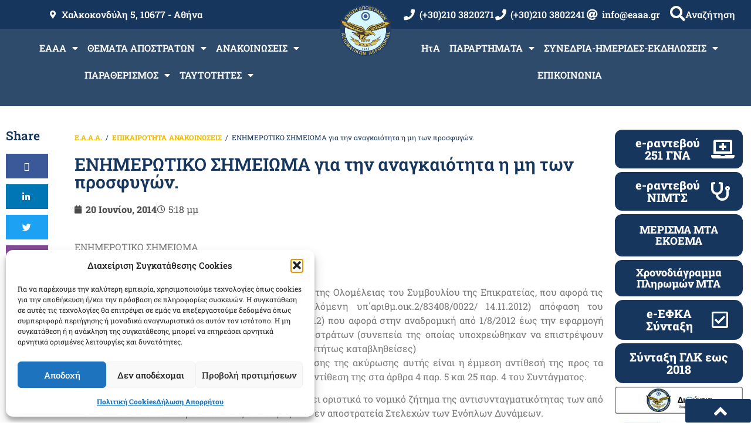

--- FILE ---
content_type: text/html; charset=UTF-8
request_url: https://eaaa.gr/%CE%B5%CE%BD%CE%B7%CE%BC%CE%B5%CF%81%CF%89%CF%84%CE%B9%CE%BA%CE%BF-%CF%83%CE%B7%CE%BC%CE%B5%CE%B9%CF%89%CE%BC%CE%B1-%CE%B3%CE%B9%CE%B1-%CF%84%CE%B7%CE%BD-%CE%B1%CE%BD%CE%B1%CE%B3%CE%BA%CE%B1%CE%B9/
body_size: 36693
content:
<!doctype html>
<html lang="el">
<head>
<meta charset="UTF-8">
<meta name="viewport" content="width=device-width, initial-scale=1">
<link rel="profile" href="https://gmpg.org/xfn/11">
<title>ΕΝΗΜΕΡΩΤΙΚΟ ΣΗΜΕΙΩΜΑ για την αναγκαιότητα η μη των προσφυγών. &#8211; Ε.Α.Α.Α.</title>
<meta name='robots' content='max-image-preview:large'/>
<link rel="alternate" type="application/rss+xml" title="Ροή RSS &raquo; Ε.Α.Α.Α." href="https://eaaa.gr/feed/"/>
<link rel="alternate" type="text/calendar" title="Ε.Α.Α.Α. &raquo; iCal Feed" href="https://eaaa.gr/events/?ical=1"/>
<link rel="alternate" title="oEmbed (JSON)" type="application/json+oembed" href="https://eaaa.gr/wp-json/oembed/1.0/embed?url=https%3A%2F%2Feaaa.gr%2F%25ce%25b5%25ce%25bd%25ce%25b7%25ce%25bc%25ce%25b5%25cf%2581%25cf%2589%25cf%2584%25ce%25b9%25ce%25ba%25ce%25bf-%25cf%2583%25ce%25b7%25ce%25bc%25ce%25b5%25ce%25b9%25cf%2589%25ce%25bc%25ce%25b1-%25ce%25b3%25ce%25b9%25ce%25b1-%25cf%2584%25ce%25b7%25ce%25bd-%25ce%25b1%25ce%25bd%25ce%25b1%25ce%25b3%25ce%25ba%25ce%25b1%25ce%25b9%2F"/>
<link rel="alternate" title="oEmbed (XML)" type="text/xml+oembed" href="https://eaaa.gr/wp-json/oembed/1.0/embed?url=https%3A%2F%2Feaaa.gr%2F%25ce%25b5%25ce%25bd%25ce%25b7%25ce%25bc%25ce%25b5%25cf%2581%25cf%2589%25cf%2584%25ce%25b9%25ce%25ba%25ce%25bf-%25cf%2583%25ce%25b7%25ce%25bc%25ce%25b5%25ce%25b9%25cf%2589%25ce%25bc%25ce%25b1-%25ce%25b3%25ce%25b9%25ce%25b1-%25cf%2584%25ce%25b7%25ce%25bd-%25ce%25b1%25ce%25bd%25ce%25b1%25ce%25b3%25ce%25ba%25ce%25b1%25ce%25b9%2F&#038;format=xml"/>
<style id='wp-img-auto-sizes-contain-inline-css'>img:is([sizes=auto i],[sizes^="auto," i]){contain-intrinsic-size:3000px 1500px}</style>
<link rel='stylesheet' id='arqam-style-css' href='//eaaa.gr/wp-content/cache/wpfc-minified/1b66kwd0/hnc8k.css' media='all'/>
<link rel='stylesheet' id='bdt-uikit-css' href='//eaaa.gr/wp-content/cache/wpfc-minified/zwn8kna/hnc8k.css' media='all'/>
<link rel='stylesheet' id='ep-helper-css' href='//eaaa.gr/wp-content/cache/wpfc-minified/8kz8f5b8/hnc8k.css' media='all'/>
<style id='wp-emoji-styles-inline-css'>img.wp-smiley,img.emoji{display:inline!important;border:none!important;box-shadow:none!important;height:1em!important;width:1em!important;margin:0 .07em!important;vertical-align:-.1em!important;background:none!important;padding:0!important}</style>
<link rel='stylesheet' id='wp-block-library-css' href='//eaaa.gr/wp-content/cache/wpfc-minified/kl2i4rx8/hnc8k.css.pagespeed.ce.2RanCYmgSj.css' media='all'/>
<style id='feedzy-rss-feeds-loop-style-inline-css'>.wp-block-feedzy-rss-feeds-loop{display:grid;gap:24px;grid-template-columns:repeat(1,1fr)}@media (min-width:782px){.wp-block-feedzy-rss-feeds-loop.feedzy-loop-columns-2,.wp-block-feedzy-rss-feeds-loop.feedzy-loop-columns-3,.wp-block-feedzy-rss-feeds-loop.feedzy-loop-columns-4,.wp-block-feedzy-rss-feeds-loop.feedzy-loop-columns-5{grid-template-columns:repeat(2,1fr)}}@media (min-width:960px){.wp-block-feedzy-rss-feeds-loop.feedzy-loop-columns-2{grid-template-columns:repeat(2,1fr)}.wp-block-feedzy-rss-feeds-loop.feedzy-loop-columns-3{grid-template-columns:repeat(3,1fr)}.wp-block-feedzy-rss-feeds-loop.feedzy-loop-columns-4{grid-template-columns:repeat(4,1fr)}.wp-block-feedzy-rss-feeds-loop.feedzy-loop-columns-5{grid-template-columns:repeat(5,1fr)}}.wp-block-feedzy-rss-feeds-loop .wp-block-image.is-style-rounded img{border-radius:9999px}.wp-block-feedzy-rss-feeds-loop .wp-block-image:has(:is(img:not([src]),img[src=""])){display:none}</style>
<style id='filebird-block-filebird-gallery-style-inline-css'>ul.filebird-block-filebird-gallery{margin:auto!important;padding:0!important;width:100%}ul.filebird-block-filebird-gallery.layout-grid{display:grid;grid-gap:20px;align-items:stretch;grid-template-columns:repeat(var(--columns),1fr);justify-items:stretch}ul.filebird-block-filebird-gallery.layout-grid li img{border:1px solid #ccc;box-shadow:2px 2px 6px 0 rgba(0,0,0,.3);height:100%;max-width:100%;-o-object-fit:cover;object-fit:cover;width:100%}ul.filebird-block-filebird-gallery.layout-masonry{-moz-column-count:var(--columns);-moz-column-gap:var(--space);column-gap:var(--space);-moz-column-width:var(--min-width);columns:var(--min-width) var(--columns);display:block;overflow:auto}ul.filebird-block-filebird-gallery.layout-masonry li{margin-bottom:var(--space)}ul.filebird-block-filebird-gallery li{list-style:none}ul.filebird-block-filebird-gallery li figure{height:100%;margin:0;padding:0;position:relative;width:100%}ul.filebird-block-filebird-gallery li figure figcaption{background:linear-gradient(0deg,rgba(0,0,0,.7),rgba(0,0,0,.3) 70%,transparent);bottom:0;box-sizing:border-box;color:#fff;font-size:.8em;margin:0;max-height:100%;overflow:auto;padding:3em .77em .7em;position:absolute;text-align:center;width:100%;z-index:2}ul.filebird-block-filebird-gallery li figure figcaption a{color:inherit}.fb-block-hover-animation-zoomIn figure{overflow:hidden}.fb-block-hover-animation-zoomIn figure img{transform:scale(1);transition:.3s ease-in-out}.fb-block-hover-animation-zoomIn figure:hover img{transform:scale(1.3)}.fb-block-hover-animation-shine figure{overflow:hidden;position:relative}.fb-block-hover-animation-shine figure:before{background:linear-gradient(90deg,hsla(0,0%,100%,0) 0,hsla(0,0%,100%,.3));content:"";display:block;height:100%;left:-75%;position:absolute;top:0;transform:skewX(-25deg);width:50%;z-index:2}.fb-block-hover-animation-shine figure:hover:before{animation:shine .75s}@keyframes shine{to{left:125%}}.fb-block-hover-animation-opacity figure{overflow:hidden}.fb-block-hover-animation-opacity figure img{opacity:1;transition:.3s ease-in-out}.fb-block-hover-animation-opacity figure:hover img{opacity:.5}.fb-block-hover-animation-grayscale figure img{filter:grayscale(100%);transition:.3s ease-in-out}.fb-block-hover-animation-grayscale figure:hover img{filter:grayscale(0)}</style>
<style id='global-styles-inline-css'>:root{--wp--preset--aspect-ratio--square:1;--wp--preset--aspect-ratio--4-3: 4/3;--wp--preset--aspect-ratio--3-4: 3/4;--wp--preset--aspect-ratio--3-2: 3/2;--wp--preset--aspect-ratio--2-3: 2/3;--wp--preset--aspect-ratio--16-9: 16/9;--wp--preset--aspect-ratio--9-16: 9/16;--wp--preset--color--black:#000;--wp--preset--color--cyan-bluish-gray:#abb8c3;--wp--preset--color--white:#fff;--wp--preset--color--pale-pink:#f78da7;--wp--preset--color--vivid-red:#cf2e2e;--wp--preset--color--luminous-vivid-orange:#ff6900;--wp--preset--color--luminous-vivid-amber:#fcb900;--wp--preset--color--light-green-cyan:#7bdcb5;--wp--preset--color--vivid-green-cyan:#00d084;--wp--preset--color--pale-cyan-blue:#8ed1fc;--wp--preset--color--vivid-cyan-blue:#0693e3;--wp--preset--color--vivid-purple:#9b51e0;--wp--preset--gradient--vivid-cyan-blue-to-vivid-purple:linear-gradient(135deg,#0693e3 0%,#9b51e0 100%);--wp--preset--gradient--light-green-cyan-to-vivid-green-cyan:linear-gradient(135deg,#7adcb4 0%,#00d082 100%);--wp--preset--gradient--luminous-vivid-amber-to-luminous-vivid-orange:linear-gradient(135deg,#fcb900 0%,#ff6900 100%);--wp--preset--gradient--luminous-vivid-orange-to-vivid-red:linear-gradient(135deg,#ff6900 0%,#cf2e2e 100%);--wp--preset--gradient--very-light-gray-to-cyan-bluish-gray:linear-gradient(135deg,#eee 0%,#a9b8c3 100%);--wp--preset--gradient--cool-to-warm-spectrum:linear-gradient(135deg,#4aeadc 0%,#9778d1 20%,#cf2aba 40%,#ee2c82 60%,#fb6962 80%,#fef84c 100%);--wp--preset--gradient--blush-light-purple:linear-gradient(135deg,#ffceec 0%,#9896f0 100%);--wp--preset--gradient--blush-bordeaux:linear-gradient(135deg,#fecda5 0%,#fe2d2d 50%,#6b003e 100%);--wp--preset--gradient--luminous-dusk:linear-gradient(135deg,#ffcb70 0%,#c751c0 50%,#4158d0 100%);--wp--preset--gradient--pale-ocean:linear-gradient(135deg,#fff5cb 0%,#b6e3d4 50%,#33a7b5 100%);--wp--preset--gradient--electric-grass:linear-gradient(135deg,#caf880 0%,#71ce7e 100%);--wp--preset--gradient--midnight:linear-gradient(135deg,#020381 0%,#2874fc 100%);--wp--preset--font-size--small:13px;--wp--preset--font-size--medium:20px;--wp--preset--font-size--large:36px;--wp--preset--font-size--x-large:42px;--wp--preset--spacing--20:.44rem;--wp--preset--spacing--30:.67rem;--wp--preset--spacing--40:1rem;--wp--preset--spacing--50:1.5rem;--wp--preset--spacing--60:2.25rem;--wp--preset--spacing--70:3.38rem;--wp--preset--spacing--80:5.06rem;--wp--preset--shadow--natural:6px 6px 9px rgba(0,0,0,.2);--wp--preset--shadow--deep:12px 12px 50px rgba(0,0,0,.4);--wp--preset--shadow--sharp:6px 6px 0 rgba(0,0,0,.2);--wp--preset--shadow--outlined:6px 6px 0 -3px #fff , 6px 6px #000;--wp--preset--shadow--crisp:6px 6px 0 #000}:root{--wp--style--global--content-size:800px;--wp--style--global--wide-size:1200px}:where(body) {margin:0}.wp-site-blocks>.alignleft{float:left;margin-right:2em}.wp-site-blocks>.alignright{float:right;margin-left:2em}.wp-site-blocks>.aligncenter{justify-content:center;margin-left:auto;margin-right:auto}:where(.wp-site-blocks) > * {margin-block-start:24px;margin-block-end:0}:where(.wp-site-blocks) > :first-child {margin-block-start:0}:where(.wp-site-blocks) > :last-child {margin-block-end:0}:root{--wp--style--block-gap:24px}:root :where(.is-layout-flow) > :first-child{margin-block-start:0}:root :where(.is-layout-flow) > :last-child{margin-block-end:0}:root :where(.is-layout-flow) > *{margin-block-start:24px;margin-block-end:0}:root :where(.is-layout-constrained) > :first-child{margin-block-start:0}:root :where(.is-layout-constrained) > :last-child{margin-block-end:0}:root :where(.is-layout-constrained) > *{margin-block-start:24px;margin-block-end:0}:root :where(.is-layout-flex){gap:24px}:root :where(.is-layout-grid){gap:24px}.is-layout-flow>.alignleft{float:left;margin-inline-start:0;margin-inline-end:2em}.is-layout-flow>.alignright{float:right;margin-inline-start:2em;margin-inline-end:0}.is-layout-flow>.aligncenter{margin-left:auto!important;margin-right:auto!important}.is-layout-constrained>.alignleft{float:left;margin-inline-start:0;margin-inline-end:2em}.is-layout-constrained>.alignright{float:right;margin-inline-start:2em;margin-inline-end:0}.is-layout-constrained>.aligncenter{margin-left:auto!important;margin-right:auto!important}.is-layout-constrained > :where(:not(.alignleft):not(.alignright):not(.alignfull)){max-width:var(--wp--style--global--content-size);margin-left:auto!important;margin-right:auto!important}.is-layout-constrained>.alignwide{max-width:var(--wp--style--global--wide-size)}body .is-layout-flex{display:flex}.is-layout-flex{flex-wrap:wrap;align-items:center}.is-layout-flex > :is(*, div){margin:0}body .is-layout-grid{display:grid}.is-layout-grid > :is(*, div){margin:0}body{padding-top:0;padding-right:0;padding-bottom:0;padding-left:0}a:where(:not(.wp-element-button)){text-decoration:underline}:root :where(.wp-element-button, .wp-block-button__link){background-color:#32373c;border-width:0;color:#fff;font-family:inherit;font-size:inherit;font-style:inherit;font-weight:inherit;letter-spacing:inherit;line-height:inherit;padding-top: calc(0.667em + 2px);padding-right: calc(1.333em + 2px);padding-bottom: calc(0.667em + 2px);padding-left: calc(1.333em + 2px);text-decoration:none;text-transform:inherit}.has-black-color{color:var(--wp--preset--color--black)!important}.has-cyan-bluish-gray-color{color:var(--wp--preset--color--cyan-bluish-gray)!important}.has-white-color{color:var(--wp--preset--color--white)!important}.has-pale-pink-color{color:var(--wp--preset--color--pale-pink)!important}.has-vivid-red-color{color:var(--wp--preset--color--vivid-red)!important}.has-luminous-vivid-orange-color{color:var(--wp--preset--color--luminous-vivid-orange)!important}.has-luminous-vivid-amber-color{color:var(--wp--preset--color--luminous-vivid-amber)!important}.has-light-green-cyan-color{color:var(--wp--preset--color--light-green-cyan)!important}.has-vivid-green-cyan-color{color:var(--wp--preset--color--vivid-green-cyan)!important}.has-pale-cyan-blue-color{color:var(--wp--preset--color--pale-cyan-blue)!important}.has-vivid-cyan-blue-color{color:var(--wp--preset--color--vivid-cyan-blue)!important}.has-vivid-purple-color{color:var(--wp--preset--color--vivid-purple)!important}.has-black-background-color{background-color:var(--wp--preset--color--black)!important}.has-cyan-bluish-gray-background-color{background-color:var(--wp--preset--color--cyan-bluish-gray)!important}.has-white-background-color{background-color:var(--wp--preset--color--white)!important}.has-pale-pink-background-color{background-color:var(--wp--preset--color--pale-pink)!important}.has-vivid-red-background-color{background-color:var(--wp--preset--color--vivid-red)!important}.has-luminous-vivid-orange-background-color{background-color:var(--wp--preset--color--luminous-vivid-orange)!important}.has-luminous-vivid-amber-background-color{background-color:var(--wp--preset--color--luminous-vivid-amber)!important}.has-light-green-cyan-background-color{background-color:var(--wp--preset--color--light-green-cyan)!important}.has-vivid-green-cyan-background-color{background-color:var(--wp--preset--color--vivid-green-cyan)!important}.has-pale-cyan-blue-background-color{background-color:var(--wp--preset--color--pale-cyan-blue)!important}.has-vivid-cyan-blue-background-color{background-color:var(--wp--preset--color--vivid-cyan-blue)!important}.has-vivid-purple-background-color{background-color:var(--wp--preset--color--vivid-purple)!important}.has-black-border-color{border-color:var(--wp--preset--color--black)!important}.has-cyan-bluish-gray-border-color{border-color:var(--wp--preset--color--cyan-bluish-gray)!important}.has-white-border-color{border-color:var(--wp--preset--color--white)!important}.has-pale-pink-border-color{border-color:var(--wp--preset--color--pale-pink)!important}.has-vivid-red-border-color{border-color:var(--wp--preset--color--vivid-red)!important}.has-luminous-vivid-orange-border-color{border-color:var(--wp--preset--color--luminous-vivid-orange)!important}.has-luminous-vivid-amber-border-color{border-color:var(--wp--preset--color--luminous-vivid-amber)!important}.has-light-green-cyan-border-color{border-color:var(--wp--preset--color--light-green-cyan)!important}.has-vivid-green-cyan-border-color{border-color:var(--wp--preset--color--vivid-green-cyan)!important}.has-pale-cyan-blue-border-color{border-color:var(--wp--preset--color--pale-cyan-blue)!important}.has-vivid-cyan-blue-border-color{border-color:var(--wp--preset--color--vivid-cyan-blue)!important}.has-vivid-purple-border-color{border-color:var(--wp--preset--color--vivid-purple)!important}.has-vivid-cyan-blue-to-vivid-purple-gradient-background{background:var(--wp--preset--gradient--vivid-cyan-blue-to-vivid-purple)!important}.has-light-green-cyan-to-vivid-green-cyan-gradient-background{background:var(--wp--preset--gradient--light-green-cyan-to-vivid-green-cyan)!important}.has-luminous-vivid-amber-to-luminous-vivid-orange-gradient-background{background:var(--wp--preset--gradient--luminous-vivid-amber-to-luminous-vivid-orange)!important}.has-luminous-vivid-orange-to-vivid-red-gradient-background{background:var(--wp--preset--gradient--luminous-vivid-orange-to-vivid-red)!important}.has-very-light-gray-to-cyan-bluish-gray-gradient-background{background:var(--wp--preset--gradient--very-light-gray-to-cyan-bluish-gray)!important}.has-cool-to-warm-spectrum-gradient-background{background:var(--wp--preset--gradient--cool-to-warm-spectrum)!important}.has-blush-light-purple-gradient-background{background:var(--wp--preset--gradient--blush-light-purple)!important}.has-blush-bordeaux-gradient-background{background:var(--wp--preset--gradient--blush-bordeaux)!important}.has-luminous-dusk-gradient-background{background:var(--wp--preset--gradient--luminous-dusk)!important}.has-pale-ocean-gradient-background{background:var(--wp--preset--gradient--pale-ocean)!important}.has-electric-grass-gradient-background{background:var(--wp--preset--gradient--electric-grass)!important}.has-midnight-gradient-background{background:var(--wp--preset--gradient--midnight)!important}.has-small-font-size{font-size:var(--wp--preset--font-size--small)!important}.has-medium-font-size{font-size:var(--wp--preset--font-size--medium)!important}.has-large-font-size{font-size:var(--wp--preset--font-size--large)!important}.has-x-large-font-size{font-size:var(--wp--preset--font-size--x-large)!important}:root :where(.wp-block-pullquote){font-size:1.5em;line-height:1.6}</style>
<style id='cpsh-shortcodes-css' media='all'>.full_width,.one_half,.one_third,.two_third,.one_fourth,.three_fourth,.one_fifth,.two_fifth,.three_fifth,.four_fifth,.one_sixth,.five_sixth{float:left}.clear_column{clear:both;display:block;font-size:0;height:0;line-height:0;width:100%;overflow:hidden}.full_width{width:100%}.one_half{width:50%}.one_third{width:33.3%}.two_third{width:66.6%}.one_fourth{width:25%}.three_fourth{width:75%}.one_fifth{width:20%}.two_fifth{width:40%}.three_fifth{width:60%}.four_fifth{width:80%}.one_sixth{width:16.6%}.five_sixth{width:83.4%}@media screen and (max-width:600px){.full_width,.one_half,.one_third,.two_third,.one_fourth,.three_fourth,.one_fifth,.two_fifth,.three_fifth,.four_fifth,.one_sixth,.five_sixth{clear:both;width:100%;margin-left:0;margin-right:0;margin-bottom:1em}}</style>
<link rel='stylesheet' id='contact-form-7-css' href='//eaaa.gr/wp-content/cache/wpfc-minified/1aoljyg/A.hnc8k.css.pagespeed.cf.Lf2Dh2Yr6x.css' media='all'/>
<link rel='stylesheet' id='super-rss-reader-css' href='//eaaa.gr/wp-content/cache/wpfc-minified/e6n3uw8o/hnc8k.css.pagespeed.ce.4M3eKzi-Tf.css' media='all'/>
<link rel='stylesheet' id='tribe-events-v2-single-skeleton-css' href='//eaaa.gr/wp-content/cache/wpfc-minified/qm1qkak4/hnc8k.css.pagespeed.ce.0y6C7UPKBb.css' media='all'/>
<link rel='stylesheet' id='tribe-events-v2-single-skeleton-full-css' href='//eaaa.gr/wp-content/cache/wpfc-minified/3ojb6jf/hnc8k.css.pagespeed.ce.04JyUWrqRV.css' media='all'/>
<style id='tec-events-elementor-widgets-base-styles-css' media='all'>[class*=tec-events-elementor-event-widget]{color:var(--tec-color-text-primary);font-family:var(--tec-font-family-sans-serif);font-size:1rem;font-weight:var(--tec-font-weight-regular);line-height:var(--tec-line-height-3);margin:0 0 var(--tec-spacer-0) 0;padding:0}[class*=tec-events-elementor-event-widget] [class*=tec-events-elementor-event-widget]{color:inherit;font-family:inherit;font-size:inherit;font-weight:inherit;line-height:inherit;margin:inherit;padding:inherit}[class*=tec-events-elementor-event-widget] a,a[class*=tec-events-elementor-event-widget]{border-bottom-color:initial;-webkit-text-decoration:underline;text-decoration:underline}.e-con-inner [class*=elementor-widget-tec_elementor_widget]:not(:last-child),.elementor-section:not(.elementor-top-section) [class*=elementor-widget-tec_elementor_widget]:not(:last-child){margin-block-end:var(--tec-spacer-3)}.tec-events-elementor-widget-empty{background-color:var(--tec-color-background-secondary);color:var(--tec-color-text-secondary);font-size:1rem;font-weight:var(--tec-font-weight-regular);line-height:var(--tec-line-height-3);padding:1em;text-align:center}</style>
<link rel='stylesheet' id='cmplz-general-css' href='//eaaa.gr/wp-content/cache/wpfc-minified/4bx4rkp/A.hnc8k.css.pagespeed.cf.17lsKxIh0N.css' media='all'/>
<link rel='stylesheet' id='hello-elementor-css' href='//eaaa.gr/wp-content/cache/wpfc-minified/knbztql2/hnc8k.css.pagespeed.ce.z4KrEsgNQn.css' media='all'/>
<link rel='stylesheet' id='hello-elementor-theme-style-css' href='//eaaa.gr/wp-content/cache/wpfc-minified/eukqgoj4/hnc8k.css.pagespeed.ce.pMsvo5rv5u.css' media='all'/>
<link rel='stylesheet' id='hello-elementor-header-footer-css' href='//eaaa.gr/wp-content/cache/wpfc-minified/d4zi1plh/hnc8k.css.pagespeed.ce.80X_I2H_5m.css' media='all'/>
<link rel='stylesheet' id='elementor-frontend-css' href='//eaaa.gr/wp-content/cache/wpfc-minified/7l27a8zn/hnc8k.css.pagespeed.ce.VhkenPeEd3.css' media='all'/>
<style id='elementor-post-12390-css' media='all'>.elementor-kit-12390{--e-global-color-primary:#16365d;--e-global-color-secondary:#54595f;--e-global-color-text:#7a7a7a;--e-global-color-accent:#16365d;--e-global-typography-primary-font-family:"Roboto Slab";--e-global-typography-primary-font-weight:600;--e-global-typography-secondary-font-family:"Roboto Slab";--e-global-typography-secondary-font-weight:400;--e-global-typography-text-font-family:"Roboto Slab";--e-global-typography-text-font-weight:400;--e-global-typography-accent-font-family:"Roboto Slab";--e-global-typography-accent-font-weight:500;font-family:"Roboto Slab",sans-serif}.elementor-kit-12390 a{color:#16365d;font-family:"Roboto Slab",sans-serif;font-weight:800}.elementor-section.elementor-section-boxed>.elementor-container{max-width:1920px}.e-con{--container-max-width:1920px}.elementor-widget:not(:last-child){margin-block-end:20px}.elementor-element{--widgets-spacing:20px 20px;--widgets-spacing-row:20px;--widgets-spacing-column:20px}{}h1.entry-title{display:var(--page-title-display)}.site-header .site-branding{flex-direction:column;align-items:stretch}.site-header .site-branding .site-logo img{width:150px;max-width:150px}.site-header .site-description{color:var(--e-global-color-primary);font-family:"Roboto Slab",sans-serif;font-size:22px;font-weight:800}.site-header .site-navigation .menu li{font-family:"Roboto Slab",sans-serif;font-size:13px}.site-footer .copyright p{font-family:"Roboto Slab",sans-serif;font-size:25px;font-weight:800}@media (max-width:1024px){.elementor-section.elementor-section-boxed>.elementor-container{max-width:1024px}.e-con{--container-max-width:1024px}}@media (max-width:767px){.elementor-section.elementor-section-boxed>.elementor-container{max-width:767px}.e-con{--container-max-width:767px}.elementor-kit-12390{--e-page-transition-entrance-animation:e-page-transition-fade-out}}</style>
<link rel='stylesheet' id='widget-icon-list-css' href='//eaaa.gr/wp-content/cache/wpfc-minified/1cdmjv9u/hnc8k.css.pagespeed.ce.HG33FpU_hw.css' media='all'/>
<style id='widget-heading-css' media='all'>.elementor-widget-heading .elementor-heading-title[class*=elementor-size-]>a{color:inherit;font-size:inherit;line-height:inherit}.elementor-widget-heading .elementor-heading-title.elementor-size-small{font-size:15px}.elementor-widget-heading .elementor-heading-title.elementor-size-medium{font-size:19px}.elementor-widget-heading .elementor-heading-title.elementor-size-large{font-size:29px}.elementor-widget-heading .elementor-heading-title.elementor-size-xl{font-size:39px}.elementor-widget-heading .elementor-heading-title.elementor-size-xxl{font-size:59px}</style>
<link rel='stylesheet' id='widget-nav-menu-css' href='//eaaa.gr/wp-content/cache/wpfc-minified/g28bra5/hnc8k.css.pagespeed.ce.w9wQzRyKPq.css' media='all'/>
<style id='e-animation-fadeInUp-css' media='all'>@keyframes fadeInUp{from{opacity:0;transform:translate3d(0,100%,0)}to{opacity:1;transform:none}}.fadeInUp{animation-name:fadeInUp}</style>
<style id='widget-image-css' media='all'>.elementor-widget-image{text-align:center}.elementor-widget-image a{display:inline-block}.elementor-widget-image a img[src$=".svg"]{width:48px}.elementor-widget-image img{display:inline-block;vertical-align:middle}</style>
<style id='e-sticky-css' media='all'>.elementor-sticky--active{z-index:99}.elementor-sticky__spacer .e-n-menu .e-n-menu-content{display:none}.e-con.elementor-sticky--active{z-index:var(--z-index,99)}</style>
<link rel='stylesheet' id='swiper-css' href='//eaaa.gr/wp-content/cache/wpfc-minified/lm447x69/hnc8k.css.pagespeed.ce.c_eDDqng-4.css' media='all'/>
<link rel='stylesheet' id='e-swiper-css' href='//eaaa.gr/wp-content/cache/wpfc-minified/2emlop2l/hnc8k.css.pagespeed.ce.-KsMmHVOE2.css' media='all'/>
<style id='widget-spacer-css' media='all'>.elementor-column .elementor-spacer-inner{height:var(--spacer-size)}.e-con{--container-widget-width:100%}.e-con-inner>.elementor-widget-spacer,.e-con>.elementor-widget-spacer{width:var(--container-widget-width,var(--spacer-size));--align-self:var(--container-widget-align-self,initial);--flex-shrink:0}.e-con-inner>.elementor-widget-spacer>.elementor-widget-container,.e-con>.elementor-widget-spacer>.elementor-widget-container{height:100%;width:100%}.e-con-inner>.elementor-widget-spacer>.elementor-widget-container>.elementor-spacer,.e-con>.elementor-widget-spacer>.elementor-widget-container>.elementor-spacer{height:100%}.e-con-inner>.elementor-widget-spacer>.elementor-widget-container>.elementor-spacer>.elementor-spacer-inner,.e-con>.elementor-widget-spacer>.elementor-widget-container>.elementor-spacer>.elementor-spacer-inner{height:var(--container-widget-height,var(--spacer-size))}.e-con-inner>.elementor-widget-spacer:not(:has(>.elementor-widget-container))>.elementor-spacer,.e-con>.elementor-widget-spacer:not(:has(>.elementor-widget-container))>.elementor-spacer{height:100%}.e-con-inner>.elementor-widget-spacer:not(:has(>.elementor-widget-container))>.elementor-spacer>.elementor-spacer-inner,.e-con>.elementor-widget-spacer:not(:has(>.elementor-widget-container))>.elementor-spacer>.elementor-spacer-inner{height:var(--container-widget-height,var(--spacer-size))}.e-con-inner>.elementor-widget-spacer.elementor-widget-empty,.e-con>.elementor-widget-spacer.elementor-widget-empty{min-height:22px;min-width:22px;position:relative}.e-con-inner>.elementor-widget-spacer.elementor-widget-empty .elementor-widget-empty-icon,.e-con>.elementor-widget-spacer.elementor-widget-empty .elementor-widget-empty-icon{height:22px;inset:0;margin:auto;padding:0;position:absolute;width:22px}</style>
<style id='widget-google_maps-css' media='all'>.elementor-widget-google_maps .elementor-widget-container,.elementor-widget-google_maps:not(:has(.elementor-widget-container)){overflow:hidden}.elementor-widget-google_maps .elementor-custom-embed{line-height:0}.elementor-widget-google_maps iframe{height:300px}</style>
<link rel='stylesheet' id='widget-post-info-css' href='//eaaa.gr/wp-content/cache/wpfc-minified/fh2qrlcr/hncus.css' media='all'/>
<link rel='stylesheet' id='elementor-icons-shared-0-css' href='//eaaa.gr/wp-content/cache/wpfc-minified/99ldhwpv/hnc8k.css.pagespeed.ce.OnyloIe9DI.css' media='all'/>
<style id='elementor-icons-fa-regular-css' media='all'>@font-face{font-family:"Font Awesome 5 Free";font-style:normal;font-weight:400;font-display:block;src:url(/wp-content/plugins/elementor/assets/lib/font-awesome/webfonts/fa-regular-400.eot);src:url(/wp-content/plugins/elementor/assets/lib/font-awesome/webfonts/fa-regular-400.eot?#iefix) format("embedded-opentype"),url(/wp-content/plugins/elementor/assets/lib/font-awesome/webfonts/fa-regular-400.woff2) format("woff2"),url(/wp-content/plugins/elementor/assets/lib/font-awesome/webfonts/fa-regular-400.woff) format("woff"),url(/wp-content/plugins/elementor/assets/lib/font-awesome/webfonts/fa-regular-400.ttf) format("truetype"),url(/wp-content/plugins/elementor/assets/lib/font-awesome/webfonts/fa-regular-400.svg#fontawesome) format("svg")}.far{font-family:"Font Awesome 5 Free";font-weight:400}</style>
<style id='elementor-icons-fa-solid-css' media='all'>@font-face{font-family:"Font Awesome 5 Free";font-style:normal;font-weight:900;font-display:block;src:url(/wp-content/plugins/elementor/assets/lib/font-awesome/webfonts/fa-solid-900.eot);src:url(/wp-content/plugins/elementor/assets/lib/font-awesome/webfonts/fa-solid-900.eot?#iefix) format("embedded-opentype"),url(/wp-content/plugins/elementor/assets/lib/font-awesome/webfonts/fa-solid-900.woff2) format("woff2"),url(/wp-content/plugins/elementor/assets/lib/font-awesome/webfonts/fa-solid-900.woff) format("woff"),url(/wp-content/plugins/elementor/assets/lib/font-awesome/webfonts/fa-solid-900.ttf) format("truetype"),url(/wp-content/plugins/elementor/assets/lib/font-awesome/webfonts/fa-solid-900.svg#fontawesome) format("svg")}.fa,.fas{font-family:"Font Awesome 5 Free";font-weight:900}</style>
<style id='e-animation-shrink-css' media='all'>.elementor-animation-shrink{transition-duration:.3s;transition-property:transform}.elementor-animation-shrink:active,.elementor-animation-shrink:focus,.elementor-animation-shrink:hover{transform:scale(.9)}</style>
<link rel='stylesheet' id='widget-post-navigation-css' href='//eaaa.gr/wp-content/cache/wpfc-minified/6vqroc95/hncus.css.pagespeed.ce.d6akAIppST.css' media='all'/>
<link rel='stylesheet' id='feedzy-rss-feeds-elementor-css' href='//eaaa.gr/wp-content/cache/wpfc-minified/q7cl0274/hnc8k.css' media='all'/>
<link rel='stylesheet' id='elementor-icons-css' href='//eaaa.gr/wp-content/cache/wpfc-minified/jpzgcock/hnc8k.css.pagespeed.ce._djBjNHDhi.css' media='all'/>
<link rel='stylesheet' id='ep-styles-css' href='//eaaa.gr/wp-content/cache/wpfc-minified/78j5h6nl/hnc8k.css.pagespeed.ce.e5e1Us8E5B.css' media='all'/>
<style id='filebird-elementor-frontend-css' media='all'>.filebird-gallery{display:flex;flex-wrap:wrap;margin:-10px}.filebird-gallery-item{box-sizing:border-box;padding:10px}.filebird-gallery-item img{width:100%;height:auto;display:block;transition:all .3s ease}.filebird-gallery-item a{display:block;overflow:hidden}.filebird-gallery-item a:hover img{transform:scale(1.05)}.filebird-gallery-error,.filebird-gallery-empty{padding:20px;background-color:#f7f7f7;border-radius:5px;text-align:center;color:#666;font-style:italic}@media (max-width:767px){.filebird-gallery-columns-4 .filebird-gallery-item,.filebird-gallery-columns-5 .filebird-gallery-item,.filebird-gallery-columns-6 .filebird-gallery-item{width:33.33%}}@media (max-width:480px){.filebird-gallery-columns-2 .filebird-gallery-item,.filebird-gallery-columns-3 .filebird-gallery-item,.filebird-gallery-columns-4 .filebird-gallery-item,.filebird-gallery-columns-5 .filebird-gallery-item,.filebird-gallery-columns-6 .filebird-gallery-item{width:50%}}</style>
<link rel='stylesheet' id='elementor-post-13593-css' href='https://eaaa.gr/wp-content/uploads/elementor/css/A.post-13593.css,qver=1769128257.pagespeed.cf.EatWF8dp7F.css' media='all'/>
<link rel='stylesheet' id='elementor-post-13598-css' href='https://eaaa.gr/wp-content/uploads/elementor/css/post-13598.css?ver=1769128257' media='all'/>
<link rel='stylesheet' id='elementor-post-13616-css' href='https://eaaa.gr/wp-content/uploads/elementor/css/A.post-13616.css,qver=1769128301.pagespeed.cf.GtdnCrvWrh.css' media='all'/>
<link rel='stylesheet' id='__EPYT__style-css' href='//eaaa.gr/wp-content/cache/wpfc-minified/dvevgxu0/hnc8k.css.pagespeed.ce.p3B5orFDbG.css' media='all'/>
<style id='__EPYT__style-inline-css'>.epyt-gallery-thumb{width:33.333%}</style>
<link rel='stylesheet' id='elementor-gf-local-robotoslab-css' href='//eaaa.gr/wp-content/cache/wpfc-minified/lxu0nnyo/A.hnc8k.css.pagespeed.cf.2SVNv8uWcL.css' media='all'/>
<link rel='stylesheet' id='elementor-gf-local-roboto-css' href='//eaaa.gr/wp-content/cache/wpfc-minified/kmblc8jh/A.hnc8k.css.pagespeed.cf.TWJ9FZT6EX.css' media='all'/>
<style id='elementor-icons-fa-brands-css' media='all'>@font-face{font-family:"Font Awesome 5 Brands";font-style:normal;font-weight:400;font-display:block;src:url(/wp-content/plugins/elementor/assets/lib/font-awesome/webfonts/fa-brands-400.eot);src:url(/wp-content/plugins/elementor/assets/lib/font-awesome/webfonts/fa-brands-400.eot?#iefix) format("embedded-opentype"),url(/wp-content/plugins/elementor/assets/lib/font-awesome/webfonts/fa-brands-400.woff2) format("woff2"),url(/wp-content/plugins/elementor/assets/lib/font-awesome/webfonts/fa-brands-400.woff) format("woff"),url(/wp-content/plugins/elementor/assets/lib/font-awesome/webfonts/fa-brands-400.ttf) format("truetype"),url(/wp-content/plugins/elementor/assets/lib/font-awesome/webfonts/fa-brands-400.svg#fontawesome) format("svg")}.fab{font-family:"Font Awesome 5 Brands";font-weight:400}</style>
<script src='//eaaa.gr/wp-content/cache/wpfc-minified/2z12adow/hncbw.js.pagespeed.jm.rL-i1K48q1.js' type="text/javascript"></script>
<!-- <script src="https://eaaa.gr/wp-includes/js/jquery/jquery.min.js?ver=3.7.1" id="jquery-core-js"></script> -->
<!-- <script src="https://eaaa.gr/wp-includes/js/jquery/jquery-migrate.min.js?ver=3.4.1" id="jquery-migrate-js"></script> -->
<!-- <script src="https://eaaa.gr/wp-content/plugins/super-rss-reader/public/js/jquery.easy-ticker.min.js?ver=5.4" id="jquery-easy-ticker-js"></script> -->
<!-- <script src="https://eaaa.gr/wp-content/plugins/super-rss-reader/public/js/script.min.js?ver=5.4" id="super-rss-reader-js"></script> -->
<script type="text/plain" data-service="youtube" data-category="marketing" id="__ytprefs__-js-extra">
var _EPYT_ = {"ajaxurl":"https://eaaa.gr/wp-admin/admin-ajax.php","security":"5c06b1e7c1","gallery_scrolloffset":"20","eppathtoscripts":"https://eaaa.gr/wp-content/plugins/youtube-embed-plus/scripts/","eppath":"https://eaaa.gr/wp-content/plugins/youtube-embed-plus/","epresponsiveselector":"[\"iframe.__youtube_prefs_widget__\"]","epdovol":"1","version":"14.2.4","evselector":"iframe.__youtube_prefs__[src], iframe[src*=\"youtube.com/embed/\"], iframe[src*=\"youtube-nocookie.com/embed/\"]","ajax_compat":"","maxres_facade":"eager","ytapi_load":"light","pause_others":"","stopMobileBuffer":"1","facade_mode":"","not_live_on_channel":""};
//# sourceURL=__ytprefs__-js-extra
</script>
<script src='//eaaa.gr/wp-content/cache/wpfc-minified/jnjljfon/hnc8k.js.pagespeed.jm.5Zu3uz_rVQ.js' type="text/javascript"></script>
<!-- <script src="https://eaaa.gr/wp-content/plugins/youtube-embed-plus/scripts/ytprefs.min.js?ver=14.2.4" id="__ytprefs__-js"></script> -->
<link rel="https://api.w.org/" href="https://eaaa.gr/wp-json/"/><link rel="alternate" title="JSON" type="application/json" href="https://eaaa.gr/wp-json/wp/v2/posts/1044"/><link rel="EditURI" type="application/rsd+xml" title="RSD" href="https://eaaa.gr/xmlrpc.php?rsd"/>
<meta name="generator" content="WordPress 6.9"/>
<link rel="canonical" href="https://eaaa.gr/%ce%b5%ce%bd%ce%b7%ce%bc%ce%b5%cf%81%cf%89%cf%84%ce%b9%ce%ba%ce%bf-%cf%83%ce%b7%ce%bc%ce%b5%ce%b9%cf%89%ce%bc%ce%b1-%ce%b3%ce%b9%ce%b1-%cf%84%ce%b7%ce%bd-%ce%b1%ce%bd%ce%b1%ce%b3%ce%ba%ce%b1%ce%b9/"/>
<link rel='shortlink' href='https://eaaa.gr/?p=1044'/>
<style type="text/css">
.feedzy-rss-link-icon:after {
content: url("https://eaaa.gr/wp-content/plugins/feedzy-rss-feeds/img/external-link.png");
margin-left: 3px;
}
</style>
<!-- GA Google Analytics @ https://m0n.co/ga -->
<script type="text/plain" data-service="google-analytics" data-category="statistics" async data-cmplz-src="https://www.googletagmanager.com/gtag/js?id=UA-187935192-1"></script>
<script>window.dataLayer=window.dataLayer||[];function gtag(){dataLayer.push(arguments);}gtag('js',new Date());gtag('config','UA-187935192-1');</script>
<meta name="google-site-verification" content="GNuVs9YbyOFthdmnQAx7HvYiF9YJwuq6oL4487Spd9w"/>
<meta name="tec-api-version" content="v1"><meta name="tec-api-origin" content="https://eaaa.gr"><link rel="alternate" href="https://eaaa.gr/wp-json/tribe/events/v1/"/>			<style>.cmplz-hidden{display:none!important}</style><meta name="generator" content="Elementor 3.34.2; features: additional_custom_breakpoints; settings: css_print_method-external, google_font-enabled, font_display-auto">
<meta name="onesignal" content="wordpress-plugin"/>
<script>window.OneSignalDeferred=window.OneSignalDeferred||[];OneSignalDeferred.push(function(OneSignal){var oneSignal_options={};window._oneSignalInitOptions=oneSignal_options;oneSignal_options['serviceWorkerParam']={scope:'/'};oneSignal_options['serviceWorkerPath']='OneSignalSDKWorker.js.php';OneSignal.Notifications.setDefaultUrl("https://eaaa.gr");oneSignal_options['wordpress']=true;oneSignal_options['appId']='cbb1e7c0-36de-4fae-a95c-81e595396782';oneSignal_options['allowLocalhostAsSecureOrigin']=true;oneSignal_options['welcomeNotification']={};oneSignal_options['welcomeNotification']['title']="";oneSignal_options['welcomeNotification']['message']="";oneSignal_options['welcomeNotification']['url']="https://eaaa.gr";oneSignal_options['path']="https://eaaa.gr/wp-content/plugins/onesignal-free-web-push-notifications/sdk_files/";oneSignal_options['promptOptions']={};oneSignal_options['promptOptions']['actionMessage']="Θέλετε να μαθαίνετε τα νέα της ΕΑΑΑ πρώτοι";oneSignal_options['promptOptions']['acceptButtonText']="ΝΑΙ ΘΕΛΩ";oneSignal_options['promptOptions']['cancelButtonText']="ΟΧΙ ΕΥΧΑΡΙΣΤΩ";oneSignal_options['promptOptions']['siteName']="http://eaaa.gr";oneSignal_options['notifyButton']={};oneSignal_options['notifyButton']['enable']=true;oneSignal_options['notifyButton']['position']='bottom-left';oneSignal_options['notifyButton']['theme']='default';oneSignal_options['notifyButton']['size']='medium';oneSignal_options['notifyButton']['showCredit']=true;oneSignal_options['notifyButton']['text']={};oneSignal_options['notifyButton']['text']['tip.state.unsubscribed']='Εγγραφείτε στις ειδοποιήσεις';oneSignal_options['notifyButton']['text']['tip.state.subscribed']='Έχετε εγγραφεί στις ειδοποιήσεις';oneSignal_options['notifyButton']['text']['tip.state.blocked']='Έχετε αποκλείσει τις ειδοποιήσεις';oneSignal_options['notifyButton']['text']['message.action.subscribed']='Ευχαριστούμε που εγγραφήκατε!';oneSignal_options['notifyButton']['text']['message.action.resubscribed']='Έχετε εγγραφεί στις ειδοποιήσεις';oneSignal_options['notifyButton']['text']['message.action.unsubscribed']='Δεν θα λάβετε ξανά ειδοποιήσεις';oneSignal_options['notifyButton']['text']['dialog.main.title']='Διαχείριση ειδοποιήσεων ιστότοπου';oneSignal_options['notifyButton']['text']['dialog.main.button.subscribe']='ΕΓΓΡΑΦΕΙΤΕ';oneSignal_options['notifyButton']['text']['dialog.main.button.unsubscribe']='ΔΙΑΓΡΑΦΗ';oneSignal_options['notifyButton']['text']['dialog.blocked.title']='Κατάργηση αποκλεισμού ειδοποιήσεων';oneSignal_options['notifyButton']['text']['dialog.blocked.message']='Ακολουθήστε αυτές τις οδηγίες για να επιτρέψετε ειδοποιήσεις:';OneSignal.init(window._oneSignalInitOptions);});function documentInitOneSignal(){var oneSignal_elements=document.getElementsByClassName("OneSignal-prompt");var oneSignalLinkClickHandler=function(event){OneSignal.Notifications.requestPermission();event.preventDefault();};for(var i=0;i<oneSignal_elements.length;i++)oneSignal_elements[i].addEventListener('click',oneSignalLinkClickHandler,false);}if(document.readyState==='complete'){documentInitOneSignal();}else{window.addEventListener("load",function(event){documentInitOneSignal();});}</script>
<style>.e-con.e-parent:nth-of-type(n+4):not(.e-lazyloaded):not(.e-no-lazyload),
.e-con.e-parent:nth-of-type(n+4):not(.e-lazyloaded):not(.e-no-lazyload) * {background-image:none!important}@media screen and (max-height:1024px){.e-con.e-parent:nth-of-type(n+3):not(.e-lazyloaded):not(.e-no-lazyload),
.e-con.e-parent:nth-of-type(n+3):not(.e-lazyloaded):not(.e-no-lazyload) * {background-image:none!important}}@media screen and (max-height:640px){.e-con.e-parent:nth-of-type(n+2):not(.e-lazyloaded):not(.e-no-lazyload),
.e-con.e-parent:nth-of-type(n+2):not(.e-lazyloaded):not(.e-no-lazyload) * {background-image:none!important}}</style>
<link rel="icon" href="https://eaaa.gr/wp-content/uploads/2019/02/xcropped-PDFtoJPG.me-1-4-32x32.jpg.pagespeed.ic.yu7A0g5_th.webp" sizes="32x32"/>
<link rel="icon" href="https://eaaa.gr/wp-content/uploads/2019/02/xcropped-PDFtoJPG.me-1-4-192x192.jpg.pagespeed.ic.jMkpuAw8Sg.webp" sizes="192x192"/>
<link rel="apple-touch-icon" href="https://eaaa.gr/wp-content/uploads/2019/02/xcropped-PDFtoJPG.me-1-4-180x180.jpg.pagespeed.ic.ySD0-DDsKv.webp"/>
<meta name="msapplication-TileImage" content="https://eaaa.gr/wp-content/uploads/2019/02/cropped-PDFtoJPG.me-1-4-270x270.jpg"/>
<style id="wp-custom-css">.postid-16156 .elementor-element-160987e1{text-align:center!important}.postid-16156 .elementor-element-160987e1 img{width:40%!important}.elementor-16921 .elementor-element.elementor-element-ac1b090 .wpcf7-form > p:not(:last-child){margin-bottom:10px}.elementor-16921 .elementor-element.elementor-element-ac1b090 .wpcf7-form-control{margin-top:5px}</style>
</head>
<body data-cmplz=1 class="wp-singular post-template-default single single-post postid-1044 single-format-standard wp-custom-logo wp-embed-responsive wp-theme-hello-elementor tribe-no-js hello-elementor-default elementor-default elementor-kit-12390 elementor-page-13616">
<a class="skip-link screen-reader-text" href="#content">Μετάβαση στο περιεχόμενο</a>
<header data-elementor-type="header" data-elementor-id="13593" class="elementor elementor-13593 elementor-location-header" data-elementor-post-type="elementor_library">
<section class="elementor-section elementor-top-section elementor-element elementor-element-54ebd2e elementor-section-full_width elementor-section-height-default elementor-section-height-default" data-id="54ebd2e" data-element_type="section" data-settings="{&quot;background_background&quot;:&quot;classic&quot;}">
<div class="elementor-container elementor-column-gap-default">
<div class="elementor-column elementor-col-33 elementor-top-column elementor-element elementor-element-a2f227e" data-id="a2f227e" data-element_type="column">
<div class="elementor-widget-wrap elementor-element-populated">
<div class="elementor-element elementor-element-4eff6f7 elementor-tablet-align-start elementor-icon-list--layout-inline elementor-align-center elementor-mobile-align-center elementor-list-item-link-full_width elementor-widget elementor-widget-icon-list" data-id="4eff6f7" data-element_type="widget" data-widget_type="icon-list.default">
<div class="elementor-widget-container">
<ul class="elementor-icon-list-items elementor-inline-items">
<li class="elementor-icon-list-item elementor-inline-item">
<a href="https://maps.google.com/maps/dir//ENOSI+APOSTRATON+AXIOMATIKON+AEROPORIAS+Chalkokondili+5+Athina+106+77/@37.9856533,23.7306267,18z/data=!4m5!4m4!1m0!1m2!1m1!1s0x14a1bd31aa9088bb:0x764967ba02d3b9d0">
<span class="elementor-icon-list-icon">
<i aria-hidden="true" class="fas fa-map-marker-alt"></i>						</span>
<span class="elementor-icon-list-text">Χαλκοκονδύλη 5, 10677 - Αθήνα</span>
</a>
</li>
</ul>
</div>
</div>
</div>
</div>
<div class="elementor-column elementor-col-33 elementor-top-column elementor-element elementor-element-d958fc6 elementor-hidden-mobile" data-id="d958fc6" data-element_type="column">
<div class="elementor-widget-wrap">
</div>
</div>
<div class="elementor-column elementor-col-33 elementor-top-column elementor-element elementor-element-2a87db7" data-id="2a87db7" data-element_type="column">
<div class="elementor-widget-wrap elementor-element-populated">
<div class="elementor-element elementor-element-3569998 elementor-tablet-align-end elementor-icon-list--layout-inline elementor-align-center elementor-mobile-align-start elementor-widget__width-initial elementor-widget-mobile__width-inherit elementor-widget-tablet__width-inherit elementor-list-item-link-full_width elementor-widget elementor-widget-icon-list" data-id="3569998" data-element_type="widget" data-widget_type="icon-list.default">
<div class="elementor-widget-container">
<ul class="elementor-icon-list-items elementor-inline-items">
<li class="elementor-icon-list-item elementor-inline-item">
<a href="tel:+302103820271">
<span class="elementor-icon-list-icon">
<i aria-hidden="true" class="fas fa-phone"></i>						</span>
<span class="elementor-icon-list-text"> (+30)210 3820271</span>
</a>
</li>
<li class="elementor-icon-list-item elementor-inline-item">
<a href="tel:+302103802241">
<span class="elementor-icon-list-icon">
<i aria-hidden="true" class="fas fa-phone"></i>						</span>
<span class="elementor-icon-list-text"> (+30)210 3802241</span>
</a>
</li>
<li class="elementor-icon-list-item elementor-inline-item">
<a href="mailto:info@eaaa.gr">
<span class="elementor-icon-list-icon">
<i aria-hidden="true" class="fas fa-at"></i>						</span>
<span class="elementor-icon-list-text">info@eaaa.gr</span>
</a>
</li>
</ul>
</div>
</div>
<div class="elementor-element elementor-element-d5b7799 elementor-search-form-skin-modal elementor-widget__width-auto elementor-widget-mobile__width-initial e-transform elementor-hidden-mobile elementor-hidden-tablet elementor-widget elementor-widget-bdt-search" data-id="d5b7799" data-element_type="widget" data-settings="{&quot;_transform_flipX_effect&quot;:&quot;transform&quot;}" data-widget_type="bdt-search.default">
<div class="elementor-widget-container">
<div class="bdt-search-container">
<a class="bdt-search-toggle" bdt-toggle="" href="#modal-search-d5b7799">
<i aria-hidden="true" class="fa-fw fas fa-search"></i>
</a>
<div id="modal-search-d5b7799" class="bdt-modal-full bdt-modal" bdt-modal>
<div class="bdt-modal-dialog bdt-flex bdt-flex-center bdt-flex-middle" bdt-height-viewport>
<button class="bdt-modal-close-full" type="button" bdt-close></button>
<form class="bdt-search bdt-search-large" role="search" method="get" action="https://eaaa.gr/">
<div class="bdt-position-relative">
<span class="" data-bdt-search-icon></span>														<input placeholder="Αναζήτηση" class="bdt-search-input bdt-text-center" type="search" name="s" title="Search" value="" autofocus>
</div>
</form>
</div>
</div>
</div>
</div>
</div>
<div class="elementor-element elementor-element-d79e5c6 elementor-widget__width-auto elementor-hidden-mobile elementor-hidden-tablet elementor-widget elementor-widget-heading" data-id="d79e5c6" data-element_type="widget" data-widget_type="heading.default">
<div class="elementor-widget-container">
<span class="elementor-heading-title elementor-size-default">Αναζήτηση</span>				</div>
</div>
</div>
</div>
</div>
</section>
<section class="elementor-section elementor-top-section elementor-element elementor-element-2942c429 elementor-section-full_width elementor-section-height-default elementor-section-height-default" data-id="2942c429" data-element_type="section" data-settings="{&quot;background_background&quot;:&quot;classic&quot;}">
<div class="elementor-container elementor-column-gap-no">
<div class="elementor-column elementor-col-100 elementor-top-column elementor-element elementor-element-2eb158ae" data-id="2eb158ae" data-element_type="column">
<div class="elementor-widget-wrap elementor-element-populated">
<section class="elementor-section elementor-inner-section elementor-element elementor-element-70c02d16 elementor-section-full_width my-header elementor-section-height-default elementor-section-height-default" data-id="70c02d16" data-element_type="section" data-settings="{&quot;sticky&quot;:&quot;top&quot;,&quot;sticky_on&quot;:[&quot;desktop&quot;],&quot;sticky_offset&quot;:39,&quot;sticky_effects_offset&quot;:0,&quot;sticky_anchor_link_offset&quot;:0}">
<div class="elementor-container elementor-column-gap-default">
<div class="elementor-column elementor-col-33 elementor-inner-column elementor-element elementor-element-210f2a90" data-id="210f2a90" data-element_type="column">
<div class="elementor-widget-wrap elementor-element-populated">
<div class="elementor-element elementor-element-4e949323 elementor-nav-menu__align-center elementor-widget-tablet__width-auto elementor-hidden-tablet elementor-hidden-mobile elementor-nav-menu--dropdown-none elementor-widget elementor-widget-nav-menu" data-id="4e949323" data-element_type="widget" data-settings="{&quot;layout&quot;:&quot;horizontal&quot;,&quot;submenu_icon&quot;:{&quot;value&quot;:&quot;&lt;i class=\&quot;fas fa-caret-down\&quot; aria-hidden=\&quot;true\&quot;&gt;&lt;\/i&gt;&quot;,&quot;library&quot;:&quot;fa-solid&quot;}}" data-widget_type="nav-menu.default">
<div class="elementor-widget-container">
<nav aria-label="Menu" class="elementor-nav-menu--main elementor-nav-menu__container elementor-nav-menu--layout-horizontal e--pointer-underline e--animation-fade">
<ul id="menu-1-4e949323" class="elementor-nav-menu"><li class="menu-item menu-item-type-custom menu-item-object-custom menu-item-has-children menu-item-13682"><a href="/" class="elementor-item">ΕΑΑΑ</a>
<ul class="sub-menu elementor-nav-menu--dropdown">
<li class="menu-item menu-item-type-post_type menu-item-object-page menu-item-12699"><a href="https://eaaa.gr/history/" class="elementor-sub-item">ΙΣΤΟΡΙΚΟ</a></li>
<li class="menu-item menu-item-type-post_type menu-item-object-page menu-item-has-children menu-item-12701"><a href="https://eaaa.gr/%ce%b4%ce%b9%ce%bf%ce%b9%ce%ba%ce%b7%cf%83%ce%b7/" class="elementor-sub-item">ΔΙΟΙΚΗΣΗ</a>
<ul class="sub-menu elementor-nav-menu--dropdown">
<li class="menu-item menu-item-type-post_type menu-item-object-page menu-item-12703"><a href="https://eaaa.gr/%ce%b4%ce%b9%ce%bf%ce%b9%ce%ba%ce%b7%cf%84%ce%b9%ce%ba%ce%bf-%cf%83%cf%85%ce%bc%ce%b2%ce%bf%cf%85%ce%bb%ce%b9%ce%bf/" class="elementor-sub-item">ΔΙΟΙΚΗΤΙΚΟ ΣΥΜΒΟΥΛΙΟ</a></li>
<li class="menu-item menu-item-type-post_type menu-item-object-page menu-item-14587"><a href="https://eaaa.gr/%ce%b4%ce%b9%ce%bf%ce%b9%ce%ba%ce%b7%cf%84%ce%b9%ce%ba%ce%bf-%cf%83%cf%85%ce%bc%ce%b2%ce%bf%cf%85%ce%bb%ce%b9%ce%bf/14584-2/" class="elementor-sub-item">ΟΡΓΑΝΟΓΡΑΜΜΑ ΕΑΑΑ</a></li>
<li class="menu-item menu-item-type-post_type menu-item-object-page menu-item-12704"><a href="https://eaaa.gr/%ce%b4%ce%b9%ce%bf%ce%b9%ce%ba%ce%b7%cf%84%ce%b9%ce%ba%ce%bf-%cf%83%cf%85%ce%bc%ce%b2%ce%bf%cf%85%ce%bb%ce%b9%ce%bf/%ce%ba%ce%b1%ce%b8%ce%b7%ce%ba%ce%bf%ce%bd%cf%84%ce%b1-%ce%bc%ce%b5%ce%bb%cf%89%ce%bd/" class="elementor-sub-item">ΚΑΘΗΚΟΝΤΑ ΜΕΛΩΝ</a></li>
<li class="menu-item menu-item-type-post_type menu-item-object-page menu-item-12705"><a href="https://eaaa.gr/%ce%b5%cf%80%ce%b9%cf%84%cf%81%ce%bf%cf%80%ce%b5%cf%83-%ce%bf%ce%bc%ce%b1%ce%b4%ce%b5%cf%83-%ce%b5%cf%81%ce%b3%ce%b1%cf%83%ce%b9%ce%b1%cf%83-%ce%b5%ce%ba%cf%80%cf%81%ce%bf%cf%83%cf%89%cf%80%ce%bf/" class="elementor-sub-item">ΕΠΙΤΡΟΠΕΣ- ΟΜΑΔΕΣ ΕΡΓΑΣΙΑΣ</a></li>
<li class="menu-item menu-item-type-post_type menu-item-object-page menu-item-12707"><a href="https://eaaa.gr/%ce%bf%ce%b9%ce%ba%ce%bf%ce%bd%ce%bf%ce%bc%ce%b9%ce%ba%ce%bf%ce%b9-%ce%b1%cf%80%ce%bf%ce%bb%ce%bf%ce%b3%ce%b9%cf%83%ce%bc%ce%bf%ce%b9/" class="elementor-sub-item">ΟΙΚΟΝΟΜΙΚΟΙ ΑΠΟΛΟΓΙΣΜΟΙ</a></li>
<li class="menu-item menu-item-type-post_type menu-item-object-page menu-item-12709"><a href="https://eaaa.gr/%ce%b5%ce%ba%ce%b8%ce%b5%cf%83%ce%b5%ce%b9%cf%83-%cf%80%ce%b5%cf%80%cf%81%ce%b1%ce%b3%ce%bc%ce%b5%ce%bd%cf%89%ce%bd/" class="elementor-sub-item">ΕΚΘΕΣΕΙΣ ΠΕΠΡΑΓΜΕΝΩΝ</a></li>
<li class="menu-item menu-item-type-post_type menu-item-object-page menu-item-12710"><a href="https://eaaa.gr/%ce%bf%ce%b9%ce%ba%ce%bf%ce%bd%ce%bf%ce%bc%ce%b9%ce%ba%ce%bf%ce%b9-%cf%80%cf%81%ce%bf%cf%8b%cf%80%ce%bf%ce%bb%ce%bf%ce%b3%ce%b9%cf%83%ce%bc%ce%bf%ce%b9/" class="elementor-sub-item">ΟΙΚΟΝΟΜΙΚΟΙ ΠΡΟΫΠΟΛΟΓΙΣΜΟΙ</a></li>
</ul>
</li>
<li class="menu-item menu-item-type-post_type menu-item-object-page menu-item-12714"><a href="https://eaaa.gr/%cf%80%cf%81%ce%bf%ce%ba%ce%b7%cf%81%cf%85%ce%be%ce%b5%ce%b9%cf%83/" class="elementor-sub-item">ΠΡΟΚΗΡΥΞΕΙΣ</a></li>
<li class="menu-item menu-item-type-post_type menu-item-object-page menu-item-12715"><a href="https://eaaa.gr/%ce%ba%ce%b1%ce%bd%ce%bf%ce%bd%ce%b9%cf%83%ce%bc%ce%bf%cf%83-%ce%bb%ce%b5%ce%b9%cf%84%ce%bf%cf%85%cf%81%ce%b3%ce%b9%ce%b1%cf%83/" class="elementor-sub-item">ΝΟΜΟΘΕΣΙΑ ΣΧΕΤΙΚΗ ΜΕ ΤΗΝ ΛΕΙΤΟΥΡΓΙΑ ΤΗΣ Ε.Α.Α.Α</a></li>
<li class="menu-item menu-item-type-post_type menu-item-object-page menu-item-12716"><a href="https://eaaa.gr/%cf%80%ce%b5%cf%81%ce%b9%ce%bf%cf%85%cf%83%ce%b9%ce%b1/" class="elementor-sub-item">ΠΕΡΙΟΥΣΙΑ</a></li>
<li class="menu-item menu-item-type-post_type menu-item-object-page menu-item-12717"><a href="https://eaaa.gr/%ce%b4%ce%b9%ce%b1%cf%84%ce%b5%ce%bb%ce%b5%cf%83%ce%b1%ce%bd%cf%84%ce%b1-%ce%b4%ce%b9%ce%bf%ce%b9%ce%ba%ce%b7%cf%84%ce%b9%ce%ba%ce%b1-%cf%83%cf%85%ce%bc%ce%b2%ce%bf%cf%85%ce%bb%ce%b9%ce%b1/" class="elementor-sub-item">ΔΙΑΤΕΛΕΣΑΝΤΑ ΔΙΟΙΚΗΤΙΚΑ ΣΥΜΒΟΥΛΙΑ</a></li>
<li class="menu-item menu-item-type-post_type menu-item-object-page menu-item-12718"><a href="https://eaaa.gr/%ce%b4%ce%b9%cf%85%ce%b3%ce%b5%ce%b9%ce%b1/" class="elementor-sub-item">Δι@ύγεια</a></li>
<li class="menu-item menu-item-type-post_type menu-item-object-page menu-item-13151"><a href="https://eaaa.gr/%ce%b7%ce%b3%ce%b5%cf%83%ce%b9%ce%b1/" class="elementor-sub-item">ΗΓΕΣΙΑ ΠΑ</a></li>
<li class="menu-item menu-item-type-post_type menu-item-object-page menu-item-has-children menu-item-12719"><a href="https://eaaa.gr/%cf%80%ce%bf%ce%bb%ce%b9%cf%84%ce%b9%ce%ba%ce%ae-%ce%b1%cf%83%cf%86%ce%b1%ce%bb%ce%b5%ce%af%ce%b1%cf%82/" class="elementor-sub-item">Πολιτική Ασφαλείας</a>
<ul class="sub-menu elementor-nav-menu--dropdown">
<li class="menu-item menu-item-type-post_type menu-item-object-page menu-item-12720"><a href="https://eaaa.gr/%cf%8c%cf%81%ce%bf%ce%b9-%cf%87%cf%81%ce%ae%cf%83%ce%b7%cf%82-%ce%b4%ce%b9%ce%ba%cf%84%cf%85%ce%b1%ce%ba%ce%bf%cf%8d-%cf%84%cf%8c%cf%80%ce%bf%cf%85/" class="elementor-sub-item">Όροι Χρήσης</a></li>
<li class="menu-item menu-item-type-post_type menu-item-object-page menu-item-privacy-policy menu-item-12721"><a rel="privacy-policy" href="https://eaaa.gr/%ce%b4%ce%ae%ce%bb%cf%89%cf%83%ce%b7-%ce%b1%cf%80%ce%bf%cf%81%cf%81%ce%ae%cf%84%ce%bf%cf%85/" class="elementor-sub-item">Δήλωση Απορρήτου</a></li>
<li class="menu-item menu-item-type-post_type menu-item-object-page menu-item-12722"><a href="https://eaaa.gr/%ce%b2%ce%b9%ce%bd%cf%84%ce%b5%ce%bf%ce%b5%cf%80%ce%b9%cf%84%ce%ae%cf%81%ce%b7%cf%83%ce%b7/" class="elementor-sub-item">Λειτουργία Συστημάτων Βιντεοεπιτήρησης</a></li>
</ul>
</li>
</ul>
</li>
<li class="menu-item menu-item-type-post_type menu-item-object-page menu-item-has-children menu-item-12723"><a href="https://eaaa.gr/%ce%b8%ce%b5%ce%bc%ce%b1%cf%84%ce%b1-%ce%b1%cf%80%ce%bf%cf%83%cf%84%cf%81%ce%b1%cf%84%cf%89%ce%bd/" class="elementor-item">ΘΕΜΑΤΑ ΑΠΟΣΤΡΑΤΩΝ</a>
<ul class="sub-menu elementor-nav-menu--dropdown">
<li class="menu-item menu-item-type-post_type menu-item-object-page menu-item-12724"><a href="https://eaaa.gr/%ce%b5%ce%ba%ce%b4%ce%bf%cf%83%ce%b7-%cf%84%ce%b1%cf%85%cf%84%ce%bf%cf%84%ce%b7%cf%84%cf%89%ce%bd-%ce%ba%ce%b1%cf%81%cf%84%cf%89%ce%bd-%ce%b5%cf%85%ce%ba%ce%bf%ce%bb%ce%b9%cf%89%ce%bd/" class="elementor-sub-item">ΕΓΓΡΑΦΗ ΜΕΛΟΥΣ-ΕΚΔΟΣΗ ΤΑΥΤΟΤΗΤΩΝ-ΚΑΡΤΩΝ ΕΥΚΟΛΙΩΝ</a></li>
<li class="menu-item menu-item-type-post_type menu-item-object-page menu-item-has-children menu-item-12725"><a href="https://eaaa.gr/%ce%b4%ce%b9%ce%b1%ce%b4%ce%b9%ce%ba%ce%b1%cf%83%ce%b9%ce%b1-%ce%b3%ce%b9%ce%b1/" class="elementor-sub-item">ΔΙΑΔΙΚΑΣΙΑ ΓΙΑ</a>
<ul class="sub-menu elementor-nav-menu--dropdown">
<li class="menu-item menu-item-type-post_type menu-item-object-page menu-item-12726"><a href="https://eaaa.gr/%ce%b1%cf%80%ce%bf%ce%bd%ce%bf%ce%bc%ce%b7-%ce%bc%ce%b5%cf%81%ce%b9%cf%83%ce%bc%ce%b1%cf%84%ce%bf%cf%83-%cf%83%ce%b5-%ce%bd%ce%ad%ce%bf-%ce%b1%cf%80%ce%bf%cf%83%cf%84%cf%81%ce%b1%cf%84%ce%bf/" class="elementor-sub-item">ΑΠΟΝΟΜΗ ΜΕΡΙΣΜΑΤΟΣ σε νέο ΑΠΟΣΤΡΑΤΟ</a></li>
<li class="menu-item menu-item-type-post_type menu-item-object-page menu-item-12727"><a href="https://eaaa.gr/%cf%87%ce%bf%cf%81%ce%b7%ce%b3%ce%b7%cf%83%ce%b7-%ce%b5%ce%be%ce%bf%ce%b4%cf%89%ce%bd-%ce%ba%ce%b7%ce%b4%ce%b5%ce%b9%ce%b1%cf%83/" class="elementor-sub-item">ΑΠΟΒΙΩΣΑΝ ΣΤΕΛΕΧΟΣ (κηδεία &#8211; διακοπή σύνταξης κλπ)</a></li>
<li class="menu-item menu-item-type-post_type menu-item-object-page menu-item-12728"><a href="https://eaaa.gr/%cf%87%ce%bf%cf%81%ce%b7%ce%b3%ce%b7%cf%83%ce%b7-%ce%b2-%ce%bf-%ce%b5-%ce%b1/" class="elementor-sub-item">ΧΟΡΗΓΗΣΗ Β.Ο.Ε.Α.</a></li>
<li class="menu-item menu-item-type-post_type menu-item-object-page menu-item-12729"><a href="https://eaaa.gr/%cf%80%ce%b1%cf%81%ce%bf%cf%87%ce%b7-%ce%b2%ce%bf%ce%b7%ce%b8%ce%b7%ce%bc%ce%b1%cf%84%ce%bf%cf%83/" class="elementor-sub-item">ΠΑΡΟΧΗ ΒΟΗΘΗΜΑΤΟΣ</a></li>
<li class="menu-item menu-item-type-post_type menu-item-object-page menu-item-14181"><a href="https://eaaa.gr/%ce%b4%ce%b9%ce%b1%ce%b4%ce%b9%ce%ba%ce%b1%cf%83%ce%b9%ce%b1-%ce%b3%ce%b9%ce%b1/%ce%b1%ce%b9%cf%84%ce%b7%cf%83%ce%b7-%cf%83%cf%85%ce%bd%ce%b4%ce%b5%cf%83%ce%b7%cf%83-%ce%ba%ce%b9%ce%bd%ce%b7%cf%84%ce%b7%cf%83-%cf%84%ce%b7%ce%bb%ce%b5%cf%86%cf%89%ce%bd%ce%b9%ce%b1%cf%83-vpn/" class="elementor-sub-item">ΑΙΤΗΣΗ ΣΥΝΔΕΣΗΣ ΚΙΝΗΤΗΣ ΤΗΛΕΦΩΝΙΑΣ VPN</a></li>
</ul>
</li>
<li class="menu-item menu-item-type-post_type menu-item-object-page menu-item-has-children menu-item-12730"><a href="https://eaaa.gr/%cf%85%ce%b3%ce%b5%ce%b9%ce%bf%ce%bd%ce%bf%ce%bc%ce%b9%ce%ba%ce%b1/" class="elementor-sub-item">ΥΓΕΙΟΝΟΜΙΚΑ</a>
<ul class="sub-menu elementor-nav-menu--dropdown">
<li class="menu-item menu-item-type-post_type menu-item-object-page menu-item-has-children menu-item-12732"><a href="https://eaaa.gr/%cf%85%ce%b3%ce%b5%ce%b9%ce%bf%ce%bd%ce%bf%ce%bc%ce%b9%ce%ba%ce%b1/%ce%b4%ce%b9%ce%ba%ce%b1%ce%b9%ce%bf%cf%85%cf%87%ce%bf%ce%b9-251%ce%b3%ce%bd%ce%b1/" class="elementor-sub-item">ΔΙΚΑΙΟΥΧΟΙ 251ΓΝΑ</a>
<ul class="sub-menu elementor-nav-menu--dropdown">
<li class="menu-item menu-item-type-custom menu-item-object-custom menu-item-20066"><a href="https://417nimts.army.gr/exoterika-iatreia-2/" class="elementor-sub-item">ΕΞΩΤΕΡΙΚΑ ΙΑΤΡΕΙΑ</a></li>
</ul>
</li>
<li class="menu-item menu-item-type-post_type menu-item-object-page menu-item-has-children menu-item-12731"><a href="https://eaaa.gr/%cf%85%ce%b3%ce%b5%ce%b9%ce%bf%ce%bd%ce%bf%ce%bc%ce%b9%ce%ba%ce%b1/%ce%b4%ce%b9%ce%ba%ce%b1%ce%b9%ce%bf%cf%85%cf%87%ce%bf%ce%b9-%ce%bd-%ce%b9-%ce%bc-%cf%84-%cf%83/" class="elementor-sub-item">ΔΙΚΑΙΟΥΧΟΙ Ν.Ι.Μ.Τ.Σ.</a>
<ul class="sub-menu elementor-nav-menu--dropdown">
<li class="menu-item menu-item-type-custom menu-item-object-custom menu-item-20067"><a href="https://417nimts.army.gr/exoterika-iatreia-2/" class="elementor-sub-item">ΕΞΩΤΕΡΙΚΑ ΙΑΤΡΕΙΑ</a></li>
</ul>
</li>
<li class="menu-item menu-item-type-post_type menu-item-object-page menu-item-12733"><a href="https://eaaa.gr/%ce%b1%cf%8b%ce%bb%ce%b7-%cf%83%cf%85%ce%bd%cf%84%ce%b1%ce%b3%ce%bf%ce%b3%cf%81%ce%b1%cf%86%ce%b7%cf%83%ce%b7/" class="elementor-sub-item">ΑΫΛΗ ΣΥΝΤΑΓΟΓΡΑΦΗΣΗ</a></li>
</ul>
</li>
<li class="menu-item menu-item-type-post_type menu-item-object-page menu-item-12734"><a href="https://eaaa.gr/%ce%b1%cf%83%cf%86%ce%b1%ce%bb%ce%b9%cf%83%cf%84%ce%b9%ce%ba%ce%b1-%cf%83%cf%85%ce%bd%cf%84%ce%b1%ce%be%ce%b9%ce%bf%ce%b4%ce%bf%cf%84%ce%b9%ce%ba%ce%b1/" class="elementor-sub-item">ΑΣΦΑΛΙΣΤΙΚΑ-ΣΥΝΤΑΞΙΟΔΟΤΙΚΑ</a></li>
<li class="menu-item menu-item-type-post_type menu-item-object-page menu-item-12735"><a href="https://eaaa.gr/%ce%b1%cf%80%ce%b1%cf%83%cf%87%ce%bf%ce%bb%ce%b7%cf%83%ce%b7-%ce%b1%cf%80%ce%bf%cf%83%cf%84%cf%81%ce%b1%cf%84%cf%89%ce%bd-%cf%80%ce%b5%cf%81%ce%b9%ce%ba%ce%bf%cf%80%ce%b7-%cf%83%cf%85%ce%bd%cf%84/" class="elementor-sub-item">ΑΠΑΣΧΟΛΗΣΗ ΑΠΟΣΤΡΑΤΩΝ-ΠΕΡΙΚΟΠΗ ΣΥΝΤΑΞΗΣ</a></li>
<li class="menu-item menu-item-type-post_type menu-item-object-page menu-item-has-children menu-item-12736"><a href="https://eaaa.gr/%ce%b4%ce%b9%ce%ba%ce%b1%cf%83%cf%84%ce%b9%ce%ba%ce%b5%cf%83-%ce%b4%ce%b9%ce%b5%ce%ba%ce%b4%ce%b9%ce%ba%ce%b7%cf%83%ce%b5%ce%b9%cf%83/" class="elementor-sub-item">ΔΙΚΑΣΤΙΚΕΣ ΔΙΕΚΔΙΚΗΣΕΙΣ</a>
<ul class="sub-menu elementor-nav-menu--dropdown">
<li class="menu-item menu-item-type-taxonomy menu-item-object-category menu-item-12737"><a href="https://eaaa.gr/category/%ce%b4%ce%b9%ce%ba%ce%b1%cf%83%cf%84%ce%b9%ce%ba%ce%b5%cf%83-%ce%b4%ce%b9%ce%b5%ce%ba%ce%b4%ce%b9%ce%ba%ce%b7%cf%83%ce%b5%ce%b9%cf%83/%ce%b1%ce%bd%ce%b1%ce%b4%cf%81%ce%bf%ce%bc%ce%b9%ce%ba%ce%b1-%cf%83%cf%85%ce%bd%cf%84%ce%b1%ce%be%ce%b7%cf%83-%ce%bd-457518/" class="elementor-sub-item">ΑΝΑΔΡΟΜΙΚΑ ΣΥΝΤΑΞΗΣ ν.4575/18</a></li>
<li class="menu-item menu-item-type-taxonomy menu-item-object-category menu-item-12738"><a href="https://eaaa.gr/category/%ce%b4%ce%b9%ce%ba%ce%b1%cf%83%cf%84%ce%b9%ce%ba%ce%b5%cf%83-%ce%b4%ce%b9%ce%b5%ce%ba%ce%b4%ce%b9%ce%ba%ce%b7%cf%83%ce%b5%ce%b9%cf%83/%ce%b5%ce%b9%cf%83%cf%86%ce%bf%cf%81%ce%b1-%ce%b1%ce%bb%ce%bb%ce%b7%ce%bb%ce%b5%ce%b3%ce%b3%cf%85%ce%b7%cf%83-%cf%83%cf%85%ce%bd%cf%84%ce%b1%ce%be%ce%b9%ce%bf%cf%85%cf%87%cf%89%ce%bd-%ce%b5%ce%b1/" class="elementor-sub-item">ΕΙΣΦΟΡΑ ΑΛΛΗΛΕΓΓΥΗΣ ΣΥΝΤΑΞΙΟΥΧΩΝ (ΕΑΣ)</a></li>
<li class="menu-item menu-item-type-taxonomy menu-item-object-category menu-item-12739"><a href="https://eaaa.gr/category/%ce%b4%ce%b9%ce%ba%ce%b1%cf%83%cf%84%ce%b9%ce%ba%ce%b5%cf%83-%ce%b4%ce%b9%ce%b5%ce%ba%ce%b4%ce%b9%ce%ba%ce%b7%cf%83%ce%b5%ce%b9%cf%83/%ce%b4%cf%89%cf%81%ce%b1-%ce%b5%cf%80%ce%b9%ce%b4%ce%bf%ce%bc%ce%b1%cf%84%ce%b1-%ce%b1%ce%b4%ce%b5%ce%b9%ce%b1%cf%83/" class="elementor-sub-item">ΔΩΡΑ &amp; ΕΠΙΔΟΜΑΤΑ ΑΔΕΙΑΣ</a></li>
</ul>
</li>
</ul>
</li>
<li class="menu-item menu-item-type-taxonomy menu-item-object-category current-post-ancestor current-menu-parent current-post-parent menu-item-has-children menu-item-13686"><a href="https://eaaa.gr/category/epikairotita/news/" class="elementor-item">ΑΝΑΚΟΙΝΩΣΕΙΣ</a>
<ul class="sub-menu elementor-nav-menu--dropdown">
<li class="menu-item menu-item-type-taxonomy menu-item-object-category menu-item-13809"><a href="https://eaaa.gr/category/epikairotita/news/%ce%b1%ce%bd%ce%b1%ce%ba%ce%bf%ce%b9%ce%bd%cf%89%cf%83%ce%b5%ce%b9%cf%83-%ce%b4%ce%b5%ce%bb%cf%84%ce%b9%ce%b1-%cf%84%cf%85%cf%80%ce%bf%cf%85-%ce%ba%ce%b5%ce%bd%cf%84%cf%81%ce%b9%ce%ba%ce%b7%cf%83/" class="elementor-sub-item">ΑΝΑΚΟΙΝΩΣΕΙΣ-ΔΕΛΤΙΑ ΤΥΠΟΥ ΚΕΝΤΡΙΚΗΣ Ε.Α.Α.Α.</a></li>
<li class="menu-item menu-item-type-taxonomy menu-item-object-category menu-item-13815"><a href="https://eaaa.gr/category/epikairotita/news/%ce%b1%ce%bd%ce%b1%ce%ba%ce%bf%ce%b9%ce%bd%cf%89%cf%83%ce%b5%ce%b9%cf%83-%ce%b4%ce%b5%ce%bb%cf%84%ce%b9%ce%b1-%cf%84%cf%85%cf%80%ce%bf%cf%85-%cf%80%ce%b1%cf%81%ce%b1%cf%81%cf%84%ce%b7%ce%bc%ce%b1/" class="elementor-sub-item">ΑΝΑΚΟΙΝΩΣΕΙΣ-ΔΕΛΤΙΑ ΤΥΠΟΥ ΠΑΡΑΡΤΗΜΑΤΩΝ</a></li>
<li class="menu-item menu-item-type-taxonomy menu-item-object-category menu-item-13817"><a href="https://eaaa.gr/category/epikairotita/news/%ce%b1%ce%bd%ce%b1%ce%ba%ce%bf%ce%b9%ce%bd%cf%89%cf%83%ce%b5%ce%b9%cf%83-%ce%b4%ce%b5%ce%bb%cf%84%ce%b9%ce%b1-%cf%84%cf%85%cf%80%ce%bf%cf%85-%cf%83%cf%85%ce%bd%cf%84%ce%bf%ce%bd%ce%b9%cf%83%cf%84/" class="elementor-sub-item">ΑΝΑΚΟΙΝΩΣΕΙΣ-ΔΕΛΤΙΑ ΤΥΠΟΥ ΣΥΝΤΟΝΙΣΤΙΚΟΥ Ε.Α.Α.</a></li>
<li class="menu-item menu-item-type-taxonomy menu-item-object-category menu-item-13816"><a href="https://eaaa.gr/category/epikairotita/news/%ce%b1%ce%bd%ce%b1%ce%ba%ce%bf%ce%b9%ce%bd%cf%89%cf%83%ce%b5%ce%b9%cf%83-%ce%b4%ce%b5%ce%bb%cf%84%ce%b9%ce%b1-%cf%84%cf%85%cf%80%ce%bf%cf%85-%cf%83-%ce%bf-%ce%b4/" class="elementor-sub-item">ΑΝΑΚΟΙΝΩΣΕΙΣ-ΔΕΛΤΙΑ ΤΥΠΟΥ ΣΥΛΛΟΓΩΝ &#8211; ΦΟΡΕΩΝ</a></li>
<li class="menu-item menu-item-type-post_type menu-item-object-page menu-item-12746"><a href="https://eaaa.gr/%ce%b1%cf%81%cf%87%ce%b5%ce%b9%ce%bf-%cf%80%ce%bf%ce%bb%cf%85%ce%bc%ce%b5%cf%83%cf%89%ce%bd/" class="elementor-sub-item">ΑΡΧΕΙΟ ΠΟΛΥΜΕΣΩΝ</a></li>
</ul>
</li>
<li class="menu-item menu-item-type-custom menu-item-object-custom menu-item-has-children menu-item-14685"><a href="#" class="elementor-item elementor-item-anchor">ΠΑΡΑΘΕΡΙΣΜΟΣ</a>
<ul class="sub-menu elementor-nav-menu--dropdown">
<li class="menu-item menu-item-type-post_type menu-item-object-page menu-item-has-children menu-item-12774"><a href="https://eaaa.gr/%cf%80%ce%b1%cf%81%ce%b1%ce%b8%ce%b5%cf%81%ce%b9%cf%83%ce%bc%ce%bf%cf%83/%ce%b1%ce%bd%ce%b1%ce%ba%ce%bf%ce%b9%ce%bd%cf%89%cf%83%ce%b5%ce%b9%cf%83/" class="elementor-sub-item">ΑΝΑΚΟΙΝΩΣΕΙΣ</a>
<ul class="sub-menu elementor-nav-menu--dropdown">
<li class="menu-item menu-item-type-custom menu-item-object-custom menu-item-16076"><a target="_blank" href="https://eaaa.gr/wp-content/uploads/2025/03/ΤΕΛΙΚΟ-2025-ΠΡΟ-ΜΑΡΤΙΟΥ-ΑΝΑΚΟINΩΣΗ-χωρις-ιδιωτικα-ξενοδοχεια.pdf" class="elementor-sub-item">ΑΝΑΚΟΙΝΩΣΗ ΠΑΡΑΘΕΡΙΣΜΟΥ ΜΕΛΩΝ Ε.Α.Α.Α. 2025</a></li>
<li class="menu-item menu-item-type-custom menu-item-object-custom menu-item-21081"><a href="https://eaaa.gr/wp-content/uploads/2025/02/ΤΕΛΙΚΟ-ΙΔΙΩΤΙΚΑ-ΞΕΝΟΔΟΧΕΙΑ-112-ΜΕΛΗ-.pdf" class="elementor-sub-item">ΑΝΑΚΟΙΝΩΣΗ ΙΔΙΩΤΙΚΩΝ ΞΕΝΟΔΟΧΕΙΩΝ Ε.Α.Α.Α. 2025</a></li>
<li class="menu-item menu-item-type-custom menu-item-object-custom menu-item-16712"><a target="_blank" href="https://eaaa.gr/wp-content/uploads/2025/04/ΤΕΛΙΚΑ-ΑΠΟΤΕΛ.-ΠΡΟΣ-ΙΝΤΕΡΝΕΤ.pdf" class="elementor-sub-item">ΤΕΛΙΚΑ ΑΠΟΤΕΛΕΣΜΑΤΑ ΠΑΡΑΘΕΡΙΣΜΟΥ 2025</a></li>
</ul>
</li>
<li class="menu-item menu-item-type-custom menu-item-object-custom menu-item-16343"><a target="_blank" href="https://eaaa.gr/%ce%bb%ce%ae%ce%be%ce%b7-%ce%b1%ce%b9%cf%84%ce%ae%cf%83%ce%b5%cf%89%ce%bd-%cf%80%ce%b1%cf%81%ce%b1%ce%b8%ce%b5%cf%81%ce%b9%cf%83%ce%bc%ce%bf%cf%8d-2025/" class="elementor-sub-item">ΥΠΟΒΟΛΗ e-ΑΙΤΗΣΗΣ ΠΑΡΑΘΕΡΙΣΜΟΥ 2025</a></li>
<li class="menu-item menu-item-type-custom menu-item-object-custom menu-item-12780"><a target="_blank" href="https://eaaa.gr/wp-content/uploads/2025/03/ΑΙΤΗΣΗ-ΠΑΡΑΘΕΡΙΣΜΟΥ-EAAA-2025.pdf" class="elementor-sub-item">ΑΙΤΗΣΗ ΠΑΡΑΘΕΡΙΣΜΟΥ 2025</a></li>
<li class="menu-item menu-item-type-custom menu-item-object-custom menu-item-12781"><a target="_blank" href="https://eaaa.gr/wp-content/uploads/2025/02/ΠΕΡΙΟΔΟΙ-ΠΑΡΑΘΕΡΙΣΜΟΥ-2025.pdf" class="elementor-sub-item">ΠΑΡΑΘΕΡΙΣΤΙΚΟΙ ΠΕΡΙΟΔΟΙ 2025</a></li>
<li class="menu-item menu-item-type-custom menu-item-object-custom menu-item-has-children menu-item-14729"><a href="#" class="elementor-sub-item elementor-item-anchor">ΑΠΟΤΕΛΕΣΜΑΤΑ ΠΑΡΑΘΕΡΙΣΜΟΥ ΑΝΑ ΚΕΔΑ</a>
<ul class="sub-menu elementor-nav-menu--dropdown">
<li class="menu-item menu-item-type-post_type menu-item-object-page menu-item-14728"><a href="https://eaaa.gr/%ce%ba%ce%b5%ce%b4%ce%b1-%ce%b1%ce%ba%cf%84%ce%b9%ce%bf%cf%85/" class="elementor-sub-item">ΚΕΔΑ ΑΚΤΙΟΥ</a></li>
<li class="menu-item menu-item-type-post_type menu-item-object-page menu-item-14726"><a href="https://eaaa.gr/%ce%ba%ce%b5%ce%b4%ce%b1-%ce%b6%ce%bf%cf%85%ce%bc%cf%80%ce%b5%cf%81%ce%b9/" class="elementor-sub-item">ΚΕΔΑ ΖΟΥΜΠΕΡΙ</a></li>
<li class="menu-item menu-item-type-post_type menu-item-object-page menu-item-14725"><a href="https://eaaa.gr/%ce%ba%ce%b5%ce%b4%ce%b1-%cf%81%ce%bf%ce%b4%ce%bf%cf%85/" class="elementor-sub-item">ΚΕΔΑ ΡΟΔΟΥ</a></li>
<li class="menu-item menu-item-type-post_type menu-item-object-page menu-item-14724"><a href="https://eaaa.gr/%ce%ba%ce%b5%ce%b4%ce%b1-%cf%83%ce%b1%ce%bd%cf%84%ce%bf%cf%81%ce%b9%ce%bd%ce%b7%cf%83/" class="elementor-sub-item">ΚΕΔΑ ΣΑΝΤΟΡΙΝΗΣ</a></li>
<li class="menu-item menu-item-type-post_type menu-item-object-page menu-item-14727"><a href="https://eaaa.gr/%cf%83%ce%ba%ce%bf%cf%84%ce%b9%ce%bd%ce%b1-2/" class="elementor-sub-item">ΣΚΟΤΙΝΑ</a></li>
<li class="menu-item menu-item-type-post_type menu-item-object-page menu-item-14723"><a href="https://eaaa.gr/%ce%ba%ce%b5%ce%b4%ce%b1-%cf%84%cf%85%ce%bc%cf%80%ce%b1%ce%ba%ce%b9%ce%bf%cf%85/" class="elementor-sub-item">ΚΕΔΑ ΤΥΜΠΑΚΙΟΥ</a></li>
<li class="menu-item menu-item-type-post_type menu-item-object-page menu-item-14722"><a href="https://eaaa.gr/%ce%ba%ce%b5%ce%b4%ce%b1-%cf%87%ce%b1%ce%bb%ce%ba%ce%bf%cf%85%cf%84%cf%83%ce%b9%ce%bf%cf%85/" class="elementor-sub-item">ΚΕΔΑ ΧΑΛΚΟΥΤΣΙΟΥ</a></li>
<li class="menu-item menu-item-type-post_type menu-item-object-page menu-item-18941"><a href="https://eaaa.gr/%ce%b9%ce%b4%ce%b9%cf%89%cf%84%ce%b9%ce%ba%ce%b1-%ce%be%ce%b5%ce%bd%ce%bf%ce%b4%ce%bf%cf%87%ce%b5%ce%b9%ce%b1/" class="elementor-sub-item">ΙΔΙΩΤΙΚΑ ΞΕΝΟΔΟΧΕΙΑ</a></li>
</ul>
</li>
<li class="menu-item menu-item-type-custom menu-item-object-custom menu-item-14414"><a target="_blank" href="https://www.haf.gr/staff/keda/" class="elementor-sub-item">ΠΛΗΡΟΦΟΡΙΕΣ ΚΕΔΑ</a></li>
<li class="menu-item menu-item-type-custom menu-item-object-custom menu-item-14731"><a target="_blank" href="https://geetha.mil.gr/clims/" class="elementor-sub-item">CLIMS-ΠΑΡΑΘΕΡΙΣΜΟΣ ΕΞΩΤΕΡΙΚΟΥ</a></li>
</ul>
</li>
<li class="menu-item menu-item-type-post_type menu-item-object-page menu-item-has-children menu-item-22339"><a href="https://eaaa.gr/%cf%84%ce%b1%cf%85%cf%84%ce%bf%cf%84%ce%b7%cf%84%ce%b5%cf%82/" class="elementor-item">ΤΑΥΤΟΤΗΤΕΣ</a>
<ul class="sub-menu elementor-nav-menu--dropdown">
<li class="menu-item menu-item-type-post_type menu-item-object-page menu-item-22352"><a href="https://eaaa.gr/%cf%84%ce%b1%ce%ba%cf%84%ce%b9%ce%ba%ce%b1-%ce%bc%ce%b5%ce%bb%ce%b7/" class="elementor-sub-item">ΤΑΚΤΙΚΑ ΜΕΛΗ</a></li>
<li class="menu-item menu-item-type-post_type menu-item-object-page menu-item-22353"><a href="https://eaaa.gr/%ce%bf%cf%81%cf%86%ce%b1%ce%bd%ce%b9%ce%ba%ce%b1-%ce%bc%ce%b5%ce%bb%ce%b7/" class="elementor-sub-item">ΟΡΦΑΝΙΚΑ ΜΕΛΗ</a></li>
<li class="menu-item menu-item-type-post_type menu-item-object-page menu-item-22354"><a href="https://eaaa.gr/%cf%80%cf%81%ce%bf%ce%b1%ce%b9%cf%81%ce%b5%cf%84%ce%b9%ce%ba%ce%b1-%ce%bc%ce%b5%ce%bb%ce%b7/" class="elementor-sub-item">ΠΡΟΑΙΡΕΤΙΚΑ ΜΕΛΗ</a></li>
<li class="menu-item menu-item-type-post_type menu-item-object-page menu-item-22373"><a href="https://eaaa.gr/%ce%ba%ce%b1%cf%81%cf%84%ce%b5%cf%82-%ce%b5%cf%85%ce%ba%ce%bf%ce%bb%ce%b9%cf%89%ce%bd/" class="elementor-sub-item">ΚΑΡΤΕΣ ΕΥΚΟΛΙΩΝ</a></li>
<li class="menu-item menu-item-type-post_type menu-item-object-page menu-item-22355"><a href="https://eaaa.gr/%ce%b4-%ce%b5-%ce%b5-%cf%84/" class="elementor-sub-item">Δ.Ε.Ε.Τ.</a></li>
<li class="menu-item menu-item-type-post_type menu-item-object-page menu-item-22360"><a href="https://eaaa.gr/%ce%b4%ce%b9%ce%b1%ce%b3%cf%81%ce%b1%ce%bc%ce%bc%ce%b1-%cf%81%ce%bf%ce%b7%cf%82/" class="elementor-sub-item">ΔΙΑΓΡΑΜΜΑ ΡΟΗΣ</a></li>
<li class="menu-item menu-item-type-custom menu-item-object-custom menu-item-22762"><a href="https://mail.google.com/mail/?view=cm&#038;fs=1&#038;to=tautotites@eaaa.gr" class="elementor-sub-item">tautotites@eaaa.gr</a></li>
</ul>
</li>
</ul>			</nav>
<nav class="elementor-nav-menu--dropdown elementor-nav-menu__container" aria-hidden="true">
<ul id="menu-2-4e949323" class="elementor-nav-menu"><li class="menu-item menu-item-type-custom menu-item-object-custom menu-item-has-children menu-item-13682"><a href="/" class="elementor-item" tabindex="-1">ΕΑΑΑ</a>
<ul class="sub-menu elementor-nav-menu--dropdown">
<li class="menu-item menu-item-type-post_type menu-item-object-page menu-item-12699"><a href="https://eaaa.gr/history/" class="elementor-sub-item" tabindex="-1">ΙΣΤΟΡΙΚΟ</a></li>
<li class="menu-item menu-item-type-post_type menu-item-object-page menu-item-has-children menu-item-12701"><a href="https://eaaa.gr/%ce%b4%ce%b9%ce%bf%ce%b9%ce%ba%ce%b7%cf%83%ce%b7/" class="elementor-sub-item" tabindex="-1">ΔΙΟΙΚΗΣΗ</a>
<ul class="sub-menu elementor-nav-menu--dropdown">
<li class="menu-item menu-item-type-post_type menu-item-object-page menu-item-12703"><a href="https://eaaa.gr/%ce%b4%ce%b9%ce%bf%ce%b9%ce%ba%ce%b7%cf%84%ce%b9%ce%ba%ce%bf-%cf%83%cf%85%ce%bc%ce%b2%ce%bf%cf%85%ce%bb%ce%b9%ce%bf/" class="elementor-sub-item" tabindex="-1">ΔΙΟΙΚΗΤΙΚΟ ΣΥΜΒΟΥΛΙΟ</a></li>
<li class="menu-item menu-item-type-post_type menu-item-object-page menu-item-14587"><a href="https://eaaa.gr/%ce%b4%ce%b9%ce%bf%ce%b9%ce%ba%ce%b7%cf%84%ce%b9%ce%ba%ce%bf-%cf%83%cf%85%ce%bc%ce%b2%ce%bf%cf%85%ce%bb%ce%b9%ce%bf/14584-2/" class="elementor-sub-item" tabindex="-1">ΟΡΓΑΝΟΓΡΑΜΜΑ ΕΑΑΑ</a></li>
<li class="menu-item menu-item-type-post_type menu-item-object-page menu-item-12704"><a href="https://eaaa.gr/%ce%b4%ce%b9%ce%bf%ce%b9%ce%ba%ce%b7%cf%84%ce%b9%ce%ba%ce%bf-%cf%83%cf%85%ce%bc%ce%b2%ce%bf%cf%85%ce%bb%ce%b9%ce%bf/%ce%ba%ce%b1%ce%b8%ce%b7%ce%ba%ce%bf%ce%bd%cf%84%ce%b1-%ce%bc%ce%b5%ce%bb%cf%89%ce%bd/" class="elementor-sub-item" tabindex="-1">ΚΑΘΗΚΟΝΤΑ ΜΕΛΩΝ</a></li>
<li class="menu-item menu-item-type-post_type menu-item-object-page menu-item-12705"><a href="https://eaaa.gr/%ce%b5%cf%80%ce%b9%cf%84%cf%81%ce%bf%cf%80%ce%b5%cf%83-%ce%bf%ce%bc%ce%b1%ce%b4%ce%b5%cf%83-%ce%b5%cf%81%ce%b3%ce%b1%cf%83%ce%b9%ce%b1%cf%83-%ce%b5%ce%ba%cf%80%cf%81%ce%bf%cf%83%cf%89%cf%80%ce%bf/" class="elementor-sub-item" tabindex="-1">ΕΠΙΤΡΟΠΕΣ- ΟΜΑΔΕΣ ΕΡΓΑΣΙΑΣ</a></li>
<li class="menu-item menu-item-type-post_type menu-item-object-page menu-item-12707"><a href="https://eaaa.gr/%ce%bf%ce%b9%ce%ba%ce%bf%ce%bd%ce%bf%ce%bc%ce%b9%ce%ba%ce%bf%ce%b9-%ce%b1%cf%80%ce%bf%ce%bb%ce%bf%ce%b3%ce%b9%cf%83%ce%bc%ce%bf%ce%b9/" class="elementor-sub-item" tabindex="-1">ΟΙΚΟΝΟΜΙΚΟΙ ΑΠΟΛΟΓΙΣΜΟΙ</a></li>
<li class="menu-item menu-item-type-post_type menu-item-object-page menu-item-12709"><a href="https://eaaa.gr/%ce%b5%ce%ba%ce%b8%ce%b5%cf%83%ce%b5%ce%b9%cf%83-%cf%80%ce%b5%cf%80%cf%81%ce%b1%ce%b3%ce%bc%ce%b5%ce%bd%cf%89%ce%bd/" class="elementor-sub-item" tabindex="-1">ΕΚΘΕΣΕΙΣ ΠΕΠΡΑΓΜΕΝΩΝ</a></li>
<li class="menu-item menu-item-type-post_type menu-item-object-page menu-item-12710"><a href="https://eaaa.gr/%ce%bf%ce%b9%ce%ba%ce%bf%ce%bd%ce%bf%ce%bc%ce%b9%ce%ba%ce%bf%ce%b9-%cf%80%cf%81%ce%bf%cf%8b%cf%80%ce%bf%ce%bb%ce%bf%ce%b3%ce%b9%cf%83%ce%bc%ce%bf%ce%b9/" class="elementor-sub-item" tabindex="-1">ΟΙΚΟΝΟΜΙΚΟΙ ΠΡΟΫΠΟΛΟΓΙΣΜΟΙ</a></li>
</ul>
</li>
<li class="menu-item menu-item-type-post_type menu-item-object-page menu-item-12714"><a href="https://eaaa.gr/%cf%80%cf%81%ce%bf%ce%ba%ce%b7%cf%81%cf%85%ce%be%ce%b5%ce%b9%cf%83/" class="elementor-sub-item" tabindex="-1">ΠΡΟΚΗΡΥΞΕΙΣ</a></li>
<li class="menu-item menu-item-type-post_type menu-item-object-page menu-item-12715"><a href="https://eaaa.gr/%ce%ba%ce%b1%ce%bd%ce%bf%ce%bd%ce%b9%cf%83%ce%bc%ce%bf%cf%83-%ce%bb%ce%b5%ce%b9%cf%84%ce%bf%cf%85%cf%81%ce%b3%ce%b9%ce%b1%cf%83/" class="elementor-sub-item" tabindex="-1">ΝΟΜΟΘΕΣΙΑ ΣΧΕΤΙΚΗ ΜΕ ΤΗΝ ΛΕΙΤΟΥΡΓΙΑ ΤΗΣ Ε.Α.Α.Α</a></li>
<li class="menu-item menu-item-type-post_type menu-item-object-page menu-item-12716"><a href="https://eaaa.gr/%cf%80%ce%b5%cf%81%ce%b9%ce%bf%cf%85%cf%83%ce%b9%ce%b1/" class="elementor-sub-item" tabindex="-1">ΠΕΡΙΟΥΣΙΑ</a></li>
<li class="menu-item menu-item-type-post_type menu-item-object-page menu-item-12717"><a href="https://eaaa.gr/%ce%b4%ce%b9%ce%b1%cf%84%ce%b5%ce%bb%ce%b5%cf%83%ce%b1%ce%bd%cf%84%ce%b1-%ce%b4%ce%b9%ce%bf%ce%b9%ce%ba%ce%b7%cf%84%ce%b9%ce%ba%ce%b1-%cf%83%cf%85%ce%bc%ce%b2%ce%bf%cf%85%ce%bb%ce%b9%ce%b1/" class="elementor-sub-item" tabindex="-1">ΔΙΑΤΕΛΕΣΑΝΤΑ ΔΙΟΙΚΗΤΙΚΑ ΣΥΜΒΟΥΛΙΑ</a></li>
<li class="menu-item menu-item-type-post_type menu-item-object-page menu-item-12718"><a href="https://eaaa.gr/%ce%b4%ce%b9%cf%85%ce%b3%ce%b5%ce%b9%ce%b1/" class="elementor-sub-item" tabindex="-1">Δι@ύγεια</a></li>
<li class="menu-item menu-item-type-post_type menu-item-object-page menu-item-13151"><a href="https://eaaa.gr/%ce%b7%ce%b3%ce%b5%cf%83%ce%b9%ce%b1/" class="elementor-sub-item" tabindex="-1">ΗΓΕΣΙΑ ΠΑ</a></li>
<li class="menu-item menu-item-type-post_type menu-item-object-page menu-item-has-children menu-item-12719"><a href="https://eaaa.gr/%cf%80%ce%bf%ce%bb%ce%b9%cf%84%ce%b9%ce%ba%ce%ae-%ce%b1%cf%83%cf%86%ce%b1%ce%bb%ce%b5%ce%af%ce%b1%cf%82/" class="elementor-sub-item" tabindex="-1">Πολιτική Ασφαλείας</a>
<ul class="sub-menu elementor-nav-menu--dropdown">
<li class="menu-item menu-item-type-post_type menu-item-object-page menu-item-12720"><a href="https://eaaa.gr/%cf%8c%cf%81%ce%bf%ce%b9-%cf%87%cf%81%ce%ae%cf%83%ce%b7%cf%82-%ce%b4%ce%b9%ce%ba%cf%84%cf%85%ce%b1%ce%ba%ce%bf%cf%8d-%cf%84%cf%8c%cf%80%ce%bf%cf%85/" class="elementor-sub-item" tabindex="-1">Όροι Χρήσης</a></li>
<li class="menu-item menu-item-type-post_type menu-item-object-page menu-item-privacy-policy menu-item-12721"><a rel="privacy-policy" href="https://eaaa.gr/%ce%b4%ce%ae%ce%bb%cf%89%cf%83%ce%b7-%ce%b1%cf%80%ce%bf%cf%81%cf%81%ce%ae%cf%84%ce%bf%cf%85/" class="elementor-sub-item" tabindex="-1">Δήλωση Απορρήτου</a></li>
<li class="menu-item menu-item-type-post_type menu-item-object-page menu-item-12722"><a href="https://eaaa.gr/%ce%b2%ce%b9%ce%bd%cf%84%ce%b5%ce%bf%ce%b5%cf%80%ce%b9%cf%84%ce%ae%cf%81%ce%b7%cf%83%ce%b7/" class="elementor-sub-item" tabindex="-1">Λειτουργία Συστημάτων Βιντεοεπιτήρησης</a></li>
</ul>
</li>
</ul>
</li>
<li class="menu-item menu-item-type-post_type menu-item-object-page menu-item-has-children menu-item-12723"><a href="https://eaaa.gr/%ce%b8%ce%b5%ce%bc%ce%b1%cf%84%ce%b1-%ce%b1%cf%80%ce%bf%cf%83%cf%84%cf%81%ce%b1%cf%84%cf%89%ce%bd/" class="elementor-item" tabindex="-1">ΘΕΜΑΤΑ ΑΠΟΣΤΡΑΤΩΝ</a>
<ul class="sub-menu elementor-nav-menu--dropdown">
<li class="menu-item menu-item-type-post_type menu-item-object-page menu-item-12724"><a href="https://eaaa.gr/%ce%b5%ce%ba%ce%b4%ce%bf%cf%83%ce%b7-%cf%84%ce%b1%cf%85%cf%84%ce%bf%cf%84%ce%b7%cf%84%cf%89%ce%bd-%ce%ba%ce%b1%cf%81%cf%84%cf%89%ce%bd-%ce%b5%cf%85%ce%ba%ce%bf%ce%bb%ce%b9%cf%89%ce%bd/" class="elementor-sub-item" tabindex="-1">ΕΓΓΡΑΦΗ ΜΕΛΟΥΣ-ΕΚΔΟΣΗ ΤΑΥΤΟΤΗΤΩΝ-ΚΑΡΤΩΝ ΕΥΚΟΛΙΩΝ</a></li>
<li class="menu-item menu-item-type-post_type menu-item-object-page menu-item-has-children menu-item-12725"><a href="https://eaaa.gr/%ce%b4%ce%b9%ce%b1%ce%b4%ce%b9%ce%ba%ce%b1%cf%83%ce%b9%ce%b1-%ce%b3%ce%b9%ce%b1/" class="elementor-sub-item" tabindex="-1">ΔΙΑΔΙΚΑΣΙΑ ΓΙΑ</a>
<ul class="sub-menu elementor-nav-menu--dropdown">
<li class="menu-item menu-item-type-post_type menu-item-object-page menu-item-12726"><a href="https://eaaa.gr/%ce%b1%cf%80%ce%bf%ce%bd%ce%bf%ce%bc%ce%b7-%ce%bc%ce%b5%cf%81%ce%b9%cf%83%ce%bc%ce%b1%cf%84%ce%bf%cf%83-%cf%83%ce%b5-%ce%bd%ce%ad%ce%bf-%ce%b1%cf%80%ce%bf%cf%83%cf%84%cf%81%ce%b1%cf%84%ce%bf/" class="elementor-sub-item" tabindex="-1">ΑΠΟΝΟΜΗ ΜΕΡΙΣΜΑΤΟΣ σε νέο ΑΠΟΣΤΡΑΤΟ</a></li>
<li class="menu-item menu-item-type-post_type menu-item-object-page menu-item-12727"><a href="https://eaaa.gr/%cf%87%ce%bf%cf%81%ce%b7%ce%b3%ce%b7%cf%83%ce%b7-%ce%b5%ce%be%ce%bf%ce%b4%cf%89%ce%bd-%ce%ba%ce%b7%ce%b4%ce%b5%ce%b9%ce%b1%cf%83/" class="elementor-sub-item" tabindex="-1">ΑΠΟΒΙΩΣΑΝ ΣΤΕΛΕΧΟΣ (κηδεία &#8211; διακοπή σύνταξης κλπ)</a></li>
<li class="menu-item menu-item-type-post_type menu-item-object-page menu-item-12728"><a href="https://eaaa.gr/%cf%87%ce%bf%cf%81%ce%b7%ce%b3%ce%b7%cf%83%ce%b7-%ce%b2-%ce%bf-%ce%b5-%ce%b1/" class="elementor-sub-item" tabindex="-1">ΧΟΡΗΓΗΣΗ Β.Ο.Ε.Α.</a></li>
<li class="menu-item menu-item-type-post_type menu-item-object-page menu-item-12729"><a href="https://eaaa.gr/%cf%80%ce%b1%cf%81%ce%bf%cf%87%ce%b7-%ce%b2%ce%bf%ce%b7%ce%b8%ce%b7%ce%bc%ce%b1%cf%84%ce%bf%cf%83/" class="elementor-sub-item" tabindex="-1">ΠΑΡΟΧΗ ΒΟΗΘΗΜΑΤΟΣ</a></li>
<li class="menu-item menu-item-type-post_type menu-item-object-page menu-item-14181"><a href="https://eaaa.gr/%ce%b4%ce%b9%ce%b1%ce%b4%ce%b9%ce%ba%ce%b1%cf%83%ce%b9%ce%b1-%ce%b3%ce%b9%ce%b1/%ce%b1%ce%b9%cf%84%ce%b7%cf%83%ce%b7-%cf%83%cf%85%ce%bd%ce%b4%ce%b5%cf%83%ce%b7%cf%83-%ce%ba%ce%b9%ce%bd%ce%b7%cf%84%ce%b7%cf%83-%cf%84%ce%b7%ce%bb%ce%b5%cf%86%cf%89%ce%bd%ce%b9%ce%b1%cf%83-vpn/" class="elementor-sub-item" tabindex="-1">ΑΙΤΗΣΗ ΣΥΝΔΕΣΗΣ ΚΙΝΗΤΗΣ ΤΗΛΕΦΩΝΙΑΣ VPN</a></li>
</ul>
</li>
<li class="menu-item menu-item-type-post_type menu-item-object-page menu-item-has-children menu-item-12730"><a href="https://eaaa.gr/%cf%85%ce%b3%ce%b5%ce%b9%ce%bf%ce%bd%ce%bf%ce%bc%ce%b9%ce%ba%ce%b1/" class="elementor-sub-item" tabindex="-1">ΥΓΕΙΟΝΟΜΙΚΑ</a>
<ul class="sub-menu elementor-nav-menu--dropdown">
<li class="menu-item menu-item-type-post_type menu-item-object-page menu-item-has-children menu-item-12732"><a href="https://eaaa.gr/%cf%85%ce%b3%ce%b5%ce%b9%ce%bf%ce%bd%ce%bf%ce%bc%ce%b9%ce%ba%ce%b1/%ce%b4%ce%b9%ce%ba%ce%b1%ce%b9%ce%bf%cf%85%cf%87%ce%bf%ce%b9-251%ce%b3%ce%bd%ce%b1/" class="elementor-sub-item" tabindex="-1">ΔΙΚΑΙΟΥΧΟΙ 251ΓΝΑ</a>
<ul class="sub-menu elementor-nav-menu--dropdown">
<li class="menu-item menu-item-type-custom menu-item-object-custom menu-item-20066"><a href="https://417nimts.army.gr/exoterika-iatreia-2/" class="elementor-sub-item" tabindex="-1">ΕΞΩΤΕΡΙΚΑ ΙΑΤΡΕΙΑ</a></li>
</ul>
</li>
<li class="menu-item menu-item-type-post_type menu-item-object-page menu-item-has-children menu-item-12731"><a href="https://eaaa.gr/%cf%85%ce%b3%ce%b5%ce%b9%ce%bf%ce%bd%ce%bf%ce%bc%ce%b9%ce%ba%ce%b1/%ce%b4%ce%b9%ce%ba%ce%b1%ce%b9%ce%bf%cf%85%cf%87%ce%bf%ce%b9-%ce%bd-%ce%b9-%ce%bc-%cf%84-%cf%83/" class="elementor-sub-item" tabindex="-1">ΔΙΚΑΙΟΥΧΟΙ Ν.Ι.Μ.Τ.Σ.</a>
<ul class="sub-menu elementor-nav-menu--dropdown">
<li class="menu-item menu-item-type-custom menu-item-object-custom menu-item-20067"><a href="https://417nimts.army.gr/exoterika-iatreia-2/" class="elementor-sub-item" tabindex="-1">ΕΞΩΤΕΡΙΚΑ ΙΑΤΡΕΙΑ</a></li>
</ul>
</li>
<li class="menu-item menu-item-type-post_type menu-item-object-page menu-item-12733"><a href="https://eaaa.gr/%ce%b1%cf%8b%ce%bb%ce%b7-%cf%83%cf%85%ce%bd%cf%84%ce%b1%ce%b3%ce%bf%ce%b3%cf%81%ce%b1%cf%86%ce%b7%cf%83%ce%b7/" class="elementor-sub-item" tabindex="-1">ΑΫΛΗ ΣΥΝΤΑΓΟΓΡΑΦΗΣΗ</a></li>
</ul>
</li>
<li class="menu-item menu-item-type-post_type menu-item-object-page menu-item-12734"><a href="https://eaaa.gr/%ce%b1%cf%83%cf%86%ce%b1%ce%bb%ce%b9%cf%83%cf%84%ce%b9%ce%ba%ce%b1-%cf%83%cf%85%ce%bd%cf%84%ce%b1%ce%be%ce%b9%ce%bf%ce%b4%ce%bf%cf%84%ce%b9%ce%ba%ce%b1/" class="elementor-sub-item" tabindex="-1">ΑΣΦΑΛΙΣΤΙΚΑ-ΣΥΝΤΑΞΙΟΔΟΤΙΚΑ</a></li>
<li class="menu-item menu-item-type-post_type menu-item-object-page menu-item-12735"><a href="https://eaaa.gr/%ce%b1%cf%80%ce%b1%cf%83%cf%87%ce%bf%ce%bb%ce%b7%cf%83%ce%b7-%ce%b1%cf%80%ce%bf%cf%83%cf%84%cf%81%ce%b1%cf%84%cf%89%ce%bd-%cf%80%ce%b5%cf%81%ce%b9%ce%ba%ce%bf%cf%80%ce%b7-%cf%83%cf%85%ce%bd%cf%84/" class="elementor-sub-item" tabindex="-1">ΑΠΑΣΧΟΛΗΣΗ ΑΠΟΣΤΡΑΤΩΝ-ΠΕΡΙΚΟΠΗ ΣΥΝΤΑΞΗΣ</a></li>
<li class="menu-item menu-item-type-post_type menu-item-object-page menu-item-has-children menu-item-12736"><a href="https://eaaa.gr/%ce%b4%ce%b9%ce%ba%ce%b1%cf%83%cf%84%ce%b9%ce%ba%ce%b5%cf%83-%ce%b4%ce%b9%ce%b5%ce%ba%ce%b4%ce%b9%ce%ba%ce%b7%cf%83%ce%b5%ce%b9%cf%83/" class="elementor-sub-item" tabindex="-1">ΔΙΚΑΣΤΙΚΕΣ ΔΙΕΚΔΙΚΗΣΕΙΣ</a>
<ul class="sub-menu elementor-nav-menu--dropdown">
<li class="menu-item menu-item-type-taxonomy menu-item-object-category menu-item-12737"><a href="https://eaaa.gr/category/%ce%b4%ce%b9%ce%ba%ce%b1%cf%83%cf%84%ce%b9%ce%ba%ce%b5%cf%83-%ce%b4%ce%b9%ce%b5%ce%ba%ce%b4%ce%b9%ce%ba%ce%b7%cf%83%ce%b5%ce%b9%cf%83/%ce%b1%ce%bd%ce%b1%ce%b4%cf%81%ce%bf%ce%bc%ce%b9%ce%ba%ce%b1-%cf%83%cf%85%ce%bd%cf%84%ce%b1%ce%be%ce%b7%cf%83-%ce%bd-457518/" class="elementor-sub-item" tabindex="-1">ΑΝΑΔΡΟΜΙΚΑ ΣΥΝΤΑΞΗΣ ν.4575/18</a></li>
<li class="menu-item menu-item-type-taxonomy menu-item-object-category menu-item-12738"><a href="https://eaaa.gr/category/%ce%b4%ce%b9%ce%ba%ce%b1%cf%83%cf%84%ce%b9%ce%ba%ce%b5%cf%83-%ce%b4%ce%b9%ce%b5%ce%ba%ce%b4%ce%b9%ce%ba%ce%b7%cf%83%ce%b5%ce%b9%cf%83/%ce%b5%ce%b9%cf%83%cf%86%ce%bf%cf%81%ce%b1-%ce%b1%ce%bb%ce%bb%ce%b7%ce%bb%ce%b5%ce%b3%ce%b3%cf%85%ce%b7%cf%83-%cf%83%cf%85%ce%bd%cf%84%ce%b1%ce%be%ce%b9%ce%bf%cf%85%cf%87%cf%89%ce%bd-%ce%b5%ce%b1/" class="elementor-sub-item" tabindex="-1">ΕΙΣΦΟΡΑ ΑΛΛΗΛΕΓΓΥΗΣ ΣΥΝΤΑΞΙΟΥΧΩΝ (ΕΑΣ)</a></li>
<li class="menu-item menu-item-type-taxonomy menu-item-object-category menu-item-12739"><a href="https://eaaa.gr/category/%ce%b4%ce%b9%ce%ba%ce%b1%cf%83%cf%84%ce%b9%ce%ba%ce%b5%cf%83-%ce%b4%ce%b9%ce%b5%ce%ba%ce%b4%ce%b9%ce%ba%ce%b7%cf%83%ce%b5%ce%b9%cf%83/%ce%b4%cf%89%cf%81%ce%b1-%ce%b5%cf%80%ce%b9%ce%b4%ce%bf%ce%bc%ce%b1%cf%84%ce%b1-%ce%b1%ce%b4%ce%b5%ce%b9%ce%b1%cf%83/" class="elementor-sub-item" tabindex="-1">ΔΩΡΑ &amp; ΕΠΙΔΟΜΑΤΑ ΑΔΕΙΑΣ</a></li>
</ul>
</li>
</ul>
</li>
<li class="menu-item menu-item-type-taxonomy menu-item-object-category current-post-ancestor current-menu-parent current-post-parent menu-item-has-children menu-item-13686"><a href="https://eaaa.gr/category/epikairotita/news/" class="elementor-item" tabindex="-1">ΑΝΑΚΟΙΝΩΣΕΙΣ</a>
<ul class="sub-menu elementor-nav-menu--dropdown">
<li class="menu-item menu-item-type-taxonomy menu-item-object-category menu-item-13809"><a href="https://eaaa.gr/category/epikairotita/news/%ce%b1%ce%bd%ce%b1%ce%ba%ce%bf%ce%b9%ce%bd%cf%89%cf%83%ce%b5%ce%b9%cf%83-%ce%b4%ce%b5%ce%bb%cf%84%ce%b9%ce%b1-%cf%84%cf%85%cf%80%ce%bf%cf%85-%ce%ba%ce%b5%ce%bd%cf%84%cf%81%ce%b9%ce%ba%ce%b7%cf%83/" class="elementor-sub-item" tabindex="-1">ΑΝΑΚΟΙΝΩΣΕΙΣ-ΔΕΛΤΙΑ ΤΥΠΟΥ ΚΕΝΤΡΙΚΗΣ Ε.Α.Α.Α.</a></li>
<li class="menu-item menu-item-type-taxonomy menu-item-object-category menu-item-13815"><a href="https://eaaa.gr/category/epikairotita/news/%ce%b1%ce%bd%ce%b1%ce%ba%ce%bf%ce%b9%ce%bd%cf%89%cf%83%ce%b5%ce%b9%cf%83-%ce%b4%ce%b5%ce%bb%cf%84%ce%b9%ce%b1-%cf%84%cf%85%cf%80%ce%bf%cf%85-%cf%80%ce%b1%cf%81%ce%b1%cf%81%cf%84%ce%b7%ce%bc%ce%b1/" class="elementor-sub-item" tabindex="-1">ΑΝΑΚΟΙΝΩΣΕΙΣ-ΔΕΛΤΙΑ ΤΥΠΟΥ ΠΑΡΑΡΤΗΜΑΤΩΝ</a></li>
<li class="menu-item menu-item-type-taxonomy menu-item-object-category menu-item-13817"><a href="https://eaaa.gr/category/epikairotita/news/%ce%b1%ce%bd%ce%b1%ce%ba%ce%bf%ce%b9%ce%bd%cf%89%cf%83%ce%b5%ce%b9%cf%83-%ce%b4%ce%b5%ce%bb%cf%84%ce%b9%ce%b1-%cf%84%cf%85%cf%80%ce%bf%cf%85-%cf%83%cf%85%ce%bd%cf%84%ce%bf%ce%bd%ce%b9%cf%83%cf%84/" class="elementor-sub-item" tabindex="-1">ΑΝΑΚΟΙΝΩΣΕΙΣ-ΔΕΛΤΙΑ ΤΥΠΟΥ ΣΥΝΤΟΝΙΣΤΙΚΟΥ Ε.Α.Α.</a></li>
<li class="menu-item menu-item-type-taxonomy menu-item-object-category menu-item-13816"><a href="https://eaaa.gr/category/epikairotita/news/%ce%b1%ce%bd%ce%b1%ce%ba%ce%bf%ce%b9%ce%bd%cf%89%cf%83%ce%b5%ce%b9%cf%83-%ce%b4%ce%b5%ce%bb%cf%84%ce%b9%ce%b1-%cf%84%cf%85%cf%80%ce%bf%cf%85-%cf%83-%ce%bf-%ce%b4/" class="elementor-sub-item" tabindex="-1">ΑΝΑΚΟΙΝΩΣΕΙΣ-ΔΕΛΤΙΑ ΤΥΠΟΥ ΣΥΛΛΟΓΩΝ &#8211; ΦΟΡΕΩΝ</a></li>
<li class="menu-item menu-item-type-post_type menu-item-object-page menu-item-12746"><a href="https://eaaa.gr/%ce%b1%cf%81%cf%87%ce%b5%ce%b9%ce%bf-%cf%80%ce%bf%ce%bb%cf%85%ce%bc%ce%b5%cf%83%cf%89%ce%bd/" class="elementor-sub-item" tabindex="-1">ΑΡΧΕΙΟ ΠΟΛΥΜΕΣΩΝ</a></li>
</ul>
</li>
<li class="menu-item menu-item-type-custom menu-item-object-custom menu-item-has-children menu-item-14685"><a href="#" class="elementor-item elementor-item-anchor" tabindex="-1">ΠΑΡΑΘΕΡΙΣΜΟΣ</a>
<ul class="sub-menu elementor-nav-menu--dropdown">
<li class="menu-item menu-item-type-post_type menu-item-object-page menu-item-has-children menu-item-12774"><a href="https://eaaa.gr/%cf%80%ce%b1%cf%81%ce%b1%ce%b8%ce%b5%cf%81%ce%b9%cf%83%ce%bc%ce%bf%cf%83/%ce%b1%ce%bd%ce%b1%ce%ba%ce%bf%ce%b9%ce%bd%cf%89%cf%83%ce%b5%ce%b9%cf%83/" class="elementor-sub-item" tabindex="-1">ΑΝΑΚΟΙΝΩΣΕΙΣ</a>
<ul class="sub-menu elementor-nav-menu--dropdown">
<li class="menu-item menu-item-type-custom menu-item-object-custom menu-item-16076"><a target="_blank" href="https://eaaa.gr/wp-content/uploads/2025/03/ΤΕΛΙΚΟ-2025-ΠΡΟ-ΜΑΡΤΙΟΥ-ΑΝΑΚΟINΩΣΗ-χωρις-ιδιωτικα-ξενοδοχεια.pdf" class="elementor-sub-item" tabindex="-1">ΑΝΑΚΟΙΝΩΣΗ ΠΑΡΑΘΕΡΙΣΜΟΥ ΜΕΛΩΝ Ε.Α.Α.Α. 2025</a></li>
<li class="menu-item menu-item-type-custom menu-item-object-custom menu-item-21081"><a href="https://eaaa.gr/wp-content/uploads/2025/02/ΤΕΛΙΚΟ-ΙΔΙΩΤΙΚΑ-ΞΕΝΟΔΟΧΕΙΑ-112-ΜΕΛΗ-.pdf" class="elementor-sub-item" tabindex="-1">ΑΝΑΚΟΙΝΩΣΗ ΙΔΙΩΤΙΚΩΝ ΞΕΝΟΔΟΧΕΙΩΝ Ε.Α.Α.Α. 2025</a></li>
<li class="menu-item menu-item-type-custom menu-item-object-custom menu-item-16712"><a target="_blank" href="https://eaaa.gr/wp-content/uploads/2025/04/ΤΕΛΙΚΑ-ΑΠΟΤΕΛ.-ΠΡΟΣ-ΙΝΤΕΡΝΕΤ.pdf" class="elementor-sub-item" tabindex="-1">ΤΕΛΙΚΑ ΑΠΟΤΕΛΕΣΜΑΤΑ ΠΑΡΑΘΕΡΙΣΜΟΥ 2025</a></li>
</ul>
</li>
<li class="menu-item menu-item-type-custom menu-item-object-custom menu-item-16343"><a target="_blank" href="https://eaaa.gr/%ce%bb%ce%ae%ce%be%ce%b7-%ce%b1%ce%b9%cf%84%ce%ae%cf%83%ce%b5%cf%89%ce%bd-%cf%80%ce%b1%cf%81%ce%b1%ce%b8%ce%b5%cf%81%ce%b9%cf%83%ce%bc%ce%bf%cf%8d-2025/" class="elementor-sub-item" tabindex="-1">ΥΠΟΒΟΛΗ e-ΑΙΤΗΣΗΣ ΠΑΡΑΘΕΡΙΣΜΟΥ 2025</a></li>
<li class="menu-item menu-item-type-custom menu-item-object-custom menu-item-12780"><a target="_blank" href="https://eaaa.gr/wp-content/uploads/2025/03/ΑΙΤΗΣΗ-ΠΑΡΑΘΕΡΙΣΜΟΥ-EAAA-2025.pdf" class="elementor-sub-item" tabindex="-1">ΑΙΤΗΣΗ ΠΑΡΑΘΕΡΙΣΜΟΥ 2025</a></li>
<li class="menu-item menu-item-type-custom menu-item-object-custom menu-item-12781"><a target="_blank" href="https://eaaa.gr/wp-content/uploads/2025/02/ΠΕΡΙΟΔΟΙ-ΠΑΡΑΘΕΡΙΣΜΟΥ-2025.pdf" class="elementor-sub-item" tabindex="-1">ΠΑΡΑΘΕΡΙΣΤΙΚΟΙ ΠΕΡΙΟΔΟΙ 2025</a></li>
<li class="menu-item menu-item-type-custom menu-item-object-custom menu-item-has-children menu-item-14729"><a href="#" class="elementor-sub-item elementor-item-anchor" tabindex="-1">ΑΠΟΤΕΛΕΣΜΑΤΑ ΠΑΡΑΘΕΡΙΣΜΟΥ ΑΝΑ ΚΕΔΑ</a>
<ul class="sub-menu elementor-nav-menu--dropdown">
<li class="menu-item menu-item-type-post_type menu-item-object-page menu-item-14728"><a href="https://eaaa.gr/%ce%ba%ce%b5%ce%b4%ce%b1-%ce%b1%ce%ba%cf%84%ce%b9%ce%bf%cf%85/" class="elementor-sub-item" tabindex="-1">ΚΕΔΑ ΑΚΤΙΟΥ</a></li>
<li class="menu-item menu-item-type-post_type menu-item-object-page menu-item-14726"><a href="https://eaaa.gr/%ce%ba%ce%b5%ce%b4%ce%b1-%ce%b6%ce%bf%cf%85%ce%bc%cf%80%ce%b5%cf%81%ce%b9/" class="elementor-sub-item" tabindex="-1">ΚΕΔΑ ΖΟΥΜΠΕΡΙ</a></li>
<li class="menu-item menu-item-type-post_type menu-item-object-page menu-item-14725"><a href="https://eaaa.gr/%ce%ba%ce%b5%ce%b4%ce%b1-%cf%81%ce%bf%ce%b4%ce%bf%cf%85/" class="elementor-sub-item" tabindex="-1">ΚΕΔΑ ΡΟΔΟΥ</a></li>
<li class="menu-item menu-item-type-post_type menu-item-object-page menu-item-14724"><a href="https://eaaa.gr/%ce%ba%ce%b5%ce%b4%ce%b1-%cf%83%ce%b1%ce%bd%cf%84%ce%bf%cf%81%ce%b9%ce%bd%ce%b7%cf%83/" class="elementor-sub-item" tabindex="-1">ΚΕΔΑ ΣΑΝΤΟΡΙΝΗΣ</a></li>
<li class="menu-item menu-item-type-post_type menu-item-object-page menu-item-14727"><a href="https://eaaa.gr/%cf%83%ce%ba%ce%bf%cf%84%ce%b9%ce%bd%ce%b1-2/" class="elementor-sub-item" tabindex="-1">ΣΚΟΤΙΝΑ</a></li>
<li class="menu-item menu-item-type-post_type menu-item-object-page menu-item-14723"><a href="https://eaaa.gr/%ce%ba%ce%b5%ce%b4%ce%b1-%cf%84%cf%85%ce%bc%cf%80%ce%b1%ce%ba%ce%b9%ce%bf%cf%85/" class="elementor-sub-item" tabindex="-1">ΚΕΔΑ ΤΥΜΠΑΚΙΟΥ</a></li>
<li class="menu-item menu-item-type-post_type menu-item-object-page menu-item-14722"><a href="https://eaaa.gr/%ce%ba%ce%b5%ce%b4%ce%b1-%cf%87%ce%b1%ce%bb%ce%ba%ce%bf%cf%85%cf%84%cf%83%ce%b9%ce%bf%cf%85/" class="elementor-sub-item" tabindex="-1">ΚΕΔΑ ΧΑΛΚΟΥΤΣΙΟΥ</a></li>
<li class="menu-item menu-item-type-post_type menu-item-object-page menu-item-18941"><a href="https://eaaa.gr/%ce%b9%ce%b4%ce%b9%cf%89%cf%84%ce%b9%ce%ba%ce%b1-%ce%be%ce%b5%ce%bd%ce%bf%ce%b4%ce%bf%cf%87%ce%b5%ce%b9%ce%b1/" class="elementor-sub-item" tabindex="-1">ΙΔΙΩΤΙΚΑ ΞΕΝΟΔΟΧΕΙΑ</a></li>
</ul>
</li>
<li class="menu-item menu-item-type-custom menu-item-object-custom menu-item-14414"><a target="_blank" href="https://www.haf.gr/staff/keda/" class="elementor-sub-item" tabindex="-1">ΠΛΗΡΟΦΟΡΙΕΣ ΚΕΔΑ</a></li>
<li class="menu-item menu-item-type-custom menu-item-object-custom menu-item-14731"><a target="_blank" href="https://geetha.mil.gr/clims/" class="elementor-sub-item" tabindex="-1">CLIMS-ΠΑΡΑΘΕΡΙΣΜΟΣ ΕΞΩΤΕΡΙΚΟΥ</a></li>
</ul>
</li>
<li class="menu-item menu-item-type-post_type menu-item-object-page menu-item-has-children menu-item-22339"><a href="https://eaaa.gr/%cf%84%ce%b1%cf%85%cf%84%ce%bf%cf%84%ce%b7%cf%84%ce%b5%cf%82/" class="elementor-item" tabindex="-1">ΤΑΥΤΟΤΗΤΕΣ</a>
<ul class="sub-menu elementor-nav-menu--dropdown">
<li class="menu-item menu-item-type-post_type menu-item-object-page menu-item-22352"><a href="https://eaaa.gr/%cf%84%ce%b1%ce%ba%cf%84%ce%b9%ce%ba%ce%b1-%ce%bc%ce%b5%ce%bb%ce%b7/" class="elementor-sub-item" tabindex="-1">ΤΑΚΤΙΚΑ ΜΕΛΗ</a></li>
<li class="menu-item menu-item-type-post_type menu-item-object-page menu-item-22353"><a href="https://eaaa.gr/%ce%bf%cf%81%cf%86%ce%b1%ce%bd%ce%b9%ce%ba%ce%b1-%ce%bc%ce%b5%ce%bb%ce%b7/" class="elementor-sub-item" tabindex="-1">ΟΡΦΑΝΙΚΑ ΜΕΛΗ</a></li>
<li class="menu-item menu-item-type-post_type menu-item-object-page menu-item-22354"><a href="https://eaaa.gr/%cf%80%cf%81%ce%bf%ce%b1%ce%b9%cf%81%ce%b5%cf%84%ce%b9%ce%ba%ce%b1-%ce%bc%ce%b5%ce%bb%ce%b7/" class="elementor-sub-item" tabindex="-1">ΠΡΟΑΙΡΕΤΙΚΑ ΜΕΛΗ</a></li>
<li class="menu-item menu-item-type-post_type menu-item-object-page menu-item-22373"><a href="https://eaaa.gr/%ce%ba%ce%b1%cf%81%cf%84%ce%b5%cf%82-%ce%b5%cf%85%ce%ba%ce%bf%ce%bb%ce%b9%cf%89%ce%bd/" class="elementor-sub-item" tabindex="-1">ΚΑΡΤΕΣ ΕΥΚΟΛΙΩΝ</a></li>
<li class="menu-item menu-item-type-post_type menu-item-object-page menu-item-22355"><a href="https://eaaa.gr/%ce%b4-%ce%b5-%ce%b5-%cf%84/" class="elementor-sub-item" tabindex="-1">Δ.Ε.Ε.Τ.</a></li>
<li class="menu-item menu-item-type-post_type menu-item-object-page menu-item-22360"><a href="https://eaaa.gr/%ce%b4%ce%b9%ce%b1%ce%b3%cf%81%ce%b1%ce%bc%ce%bc%ce%b1-%cf%81%ce%bf%ce%b7%cf%82/" class="elementor-sub-item" tabindex="-1">ΔΙΑΓΡΑΜΜΑ ΡΟΗΣ</a></li>
<li class="menu-item menu-item-type-custom menu-item-object-custom menu-item-22762"><a href="https://mail.google.com/mail/?view=cm&#038;fs=1&#038;to=tautotites@eaaa.gr" class="elementor-sub-item" tabindex="-1">tautotites@eaaa.gr</a></li>
</ul>
</li>
</ul>			</nav>
</div>
</div>
<div class="elementor-element elementor-element-a78cf9f elementor-nav-menu__align-center elementor-nav-menu--stretch elementor-widget-tablet__width-auto elementor-hidden-desktop elementor-nav-menu--dropdown-tablet elementor-nav-menu__text-align-aside elementor-nav-menu--toggle elementor-nav-menu--burger elementor-widget elementor-widget-nav-menu" data-id="a78cf9f" data-element_type="widget" data-settings="{&quot;full_width&quot;:&quot;stretch&quot;,&quot;layout&quot;:&quot;horizontal&quot;,&quot;submenu_icon&quot;:{&quot;value&quot;:&quot;&lt;i class=\&quot;fas fa-caret-down\&quot; aria-hidden=\&quot;true\&quot;&gt;&lt;\/i&gt;&quot;,&quot;library&quot;:&quot;fa-solid&quot;},&quot;toggle&quot;:&quot;burger&quot;}" data-widget_type="nav-menu.default">
<div class="elementor-widget-container">
<nav aria-label="Menu" class="elementor-nav-menu--main elementor-nav-menu__container elementor-nav-menu--layout-horizontal e--pointer-underline e--animation-fade">
<ul id="menu-1-a78cf9f" class="elementor-nav-menu"><li class="menu-item menu-item-type-post_type menu-item-object-page menu-item-has-children menu-item-8048"><a href="https://eaaa.gr/home-2/" class="elementor-item">ΕΑΑΑ</a>
<ul class="sub-menu elementor-nav-menu--dropdown">
<li class="menu-item menu-item-type-post_type menu-item-object-page menu-item-243"><a href="https://eaaa.gr/history/" class="elementor-sub-item">ΙΣΤΟΡΙΚΟ</a></li>
<li class="menu-item menu-item-type-post_type menu-item-object-page menu-item-3809"><a href="https://eaaa.gr/?page_id=3803" class="elementor-sub-item">ΟΡΓΑΝΩΣΗ</a></li>
<li class="menu-item menu-item-type-post_type menu-item-object-page menu-item-has-children menu-item-3818"><a href="https://eaaa.gr/%ce%b4%ce%b9%ce%bf%ce%b9%ce%ba%ce%b7%cf%83%ce%b7/" class="elementor-sub-item">ΔΙΟΙΚΗΣΗ</a>
<ul class="sub-menu elementor-nav-menu--dropdown">
<li class="menu-item menu-item-type-post_type menu-item-object-page menu-item-has-children menu-item-3817"><a href="https://eaaa.gr/%ce%ba%ce%b5%ce%bd%cf%84%cf%81%ce%b9%ce%ba%ce%b7-%ce%b5-%ce%b1-%ce%b1-%ce%b1/" class="elementor-sub-item">ΚΕΝΤΡΙΚΗ Ε.Α.Α.Α.</a>
<ul class="sub-menu elementor-nav-menu--dropdown">
<li class="menu-item menu-item-type-post_type menu-item-object-page menu-item-233"><a href="https://eaaa.gr/%ce%b4%ce%b9%ce%bf%ce%b9%ce%ba%ce%b7%cf%84%ce%b9%ce%ba%ce%bf-%cf%83%cf%85%ce%bc%ce%b2%ce%bf%cf%85%ce%bb%ce%b9%ce%bf/" class="elementor-sub-item">ΔΙΟΙΚΗΤΙΚΟ ΣΥΜΒΟΥΛΙΟ</a></li>
<li class="menu-item menu-item-type-post_type menu-item-object-page menu-item-3835"><a href="https://eaaa.gr/%ce%b5%cf%80%ce%b9%cf%84%cf%81%ce%bf%cf%80%ce%b5%cf%83-%ce%bf%ce%bc%ce%b1%ce%b4%ce%b5%cf%83-%ce%b5%cf%81%ce%b3%ce%b1%cf%83%ce%b9%ce%b1%cf%83-%ce%b5%ce%ba%cf%80%cf%81%ce%bf%cf%83%cf%89%cf%80%ce%bf/" class="elementor-sub-item">ΕΠΙΤΡΟΠΕΣ- ΟΜΑΔΕΣ ΕΡΓΑΣΙΑΣ</a></li>
<li class="menu-item menu-item-type-post_type menu-item-object-page menu-item-238"><a href="https://eaaa.gr/%cf%80%cf%81%ce%b1%ce%ba%cf%84%ce%b9%ce%ba%ce%b1-%ce%b4-%cf%83/" class="elementor-sub-item">ΠΡΑΚΤΙΚΑ Δ.Σ.</a></li>
<li class="menu-item menu-item-type-post_type menu-item-object-page menu-item-3834"><a href="https://eaaa.gr/%ce%bf%ce%b9%ce%ba%ce%bf%ce%bd%ce%bf%ce%bc%ce%b9%ce%ba%ce%bf%ce%b9-%ce%b1%cf%80%ce%bf%ce%bb%ce%bf%ce%b3%ce%b9%cf%83%ce%bc%ce%bf%ce%b9/" class="elementor-sub-item">ΟΙΚΟΝΟΜΙΚΟΙ ΑΠΟΛΟΓΙΣΜΟΙ</a></li>
<li class="menu-item menu-item-type-post_type menu-item-object-page menu-item-3832"><a href="https://eaaa.gr/%ce%b5%ce%ba%ce%b8%ce%b5%cf%83%ce%b5%ce%b9%cf%83-%cf%80%ce%b5%cf%80%cf%81%ce%b1%ce%b3%ce%bc%ce%b5%ce%bd%cf%89%ce%bd/" class="elementor-sub-item">ΕΚΘΕΣΕΙΣ ΠΕΠΡΑΓΜΕΝΩΝ</a></li>
<li class="menu-item menu-item-type-post_type menu-item-object-page menu-item-3831"><a href="https://eaaa.gr/%ce%bf%ce%b9%ce%ba%ce%bf%ce%bd%ce%bf%ce%bc%ce%b9%ce%ba%ce%bf%ce%b9-%cf%80%cf%81%ce%bf%cf%8b%cf%80%ce%bf%ce%bb%ce%bf%ce%b3%ce%b9%cf%83%ce%bc%ce%bf%ce%b9/" class="elementor-sub-item">ΟΙΚΟΝΟΜΙΚΟΙ ΠΡΟΫΠΟΛΟΓΙΣΜΟΙ</a></li>
</ul>
</li>
</ul>
</li>
<li class="menu-item menu-item-type-post_type menu-item-object-page menu-item-239"><a href="https://eaaa.gr/%cf%80%cf%81%ce%bf%ce%ba%ce%b7%cf%81%cf%85%ce%be%ce%b5%ce%b9%cf%83/" class="elementor-sub-item">ΠΡΟΚΗΡΥΞΕΙΣ</a></li>
<li class="menu-item menu-item-type-post_type menu-item-object-page menu-item-236"><a href="https://eaaa.gr/%ce%ba%ce%b1%ce%bd%ce%bf%ce%bd%ce%b9%cf%83%ce%bc%ce%bf%cf%83-%ce%bb%ce%b5%ce%b9%cf%84%ce%bf%cf%85%cf%81%ce%b3%ce%b9%ce%b1%cf%83/" class="elementor-sub-item">ΝΟΜΟΘΕΣΙΑ ΣΧΕΤΙΚΗ ΜΕ ΤΗΝ ΛΕΙΤΟΥΡΓΙΑ ΤΗΣ Ε.Α.Α.Α</a></li>
<li class="menu-item menu-item-type-post_type menu-item-object-page menu-item-3808"><a href="https://eaaa.gr/%cf%80%ce%b5%cf%81%ce%b9%ce%bf%cf%85%cf%83%ce%b9%ce%b1/" class="elementor-sub-item">ΠΕΡΙΟΥΣΙΑ</a></li>
<li class="menu-item menu-item-type-post_type menu-item-object-page menu-item-3816"><a href="https://eaaa.gr/%ce%b4%ce%b9%ce%b1%cf%84%ce%b5%ce%bb%ce%b5%cf%83%ce%b1%ce%bd%cf%84%ce%b1-%ce%b4%ce%b9%ce%bf%ce%b9%ce%ba%ce%b7%cf%84%ce%b9%ce%ba%ce%b1-%cf%83%cf%85%ce%bc%ce%b2%ce%bf%cf%85%ce%bb%ce%b9%ce%b1/" class="elementor-sub-item">ΔΙΑΤΕΛΕΣΑΝΤΑ ΔΙΟΙΚΗΤΙΚΑ ΣΥΜΒΟΥΛΙΑ</a></li>
<li class="menu-item menu-item-type-post_type menu-item-object-page menu-item-3838"><a href="https://eaaa.gr/%ce%b4%ce%b9%cf%85%ce%b3%ce%b5%ce%b9%ce%b1/" class="elementor-sub-item">Δι@ύγεια</a></li>
<li class="menu-item menu-item-type-post_type menu-item-object-page menu-item-7634"><a href="https://eaaa.gr/%ce%b7%ce%b3%ce%b5%cf%83%ce%b9%ce%b1/" class="elementor-sub-item">ΗΓΕΣΙΑ ΠΑ</a></li>
<li class="menu-item menu-item-type-post_type menu-item-object-page menu-item-has-children menu-item-7316"><a href="https://eaaa.gr/%cf%80%ce%bf%ce%bb%ce%b9%cf%84%ce%b9%ce%ba%ce%ae-%ce%b1%cf%83%cf%86%ce%b1%ce%bb%ce%b5%ce%af%ce%b1%cf%82/" class="elementor-sub-item">Πολιτική Ασφαλείας</a>
<ul class="sub-menu elementor-nav-menu--dropdown">
<li class="menu-item menu-item-type-post_type menu-item-object-page menu-item-7319"><a href="https://eaaa.gr/%cf%8c%cf%81%ce%bf%ce%b9-%cf%87%cf%81%ce%ae%cf%83%ce%b7%cf%82-%ce%b4%ce%b9%ce%ba%cf%84%cf%85%ce%b1%ce%ba%ce%bf%cf%8d-%cf%84%cf%8c%cf%80%ce%bf%cf%85/" class="elementor-sub-item">Όροι Χρήσης</a></li>
<li class="menu-item menu-item-type-post_type menu-item-object-page menu-item-privacy-policy menu-item-7318"><a rel="privacy-policy" href="https://eaaa.gr/%ce%b4%ce%ae%ce%bb%cf%89%cf%83%ce%b7-%ce%b1%cf%80%ce%bf%cf%81%cf%81%ce%ae%cf%84%ce%bf%cf%85/" class="elementor-sub-item">Δήλωση Απορρήτου</a></li>
<li class="menu-item menu-item-type-post_type menu-item-object-page menu-item-7317"><a href="https://eaaa.gr/%ce%b2%ce%b9%ce%bd%cf%84%ce%b5%ce%bf%ce%b5%cf%80%ce%b9%cf%84%ce%ae%cf%81%ce%b7%cf%83%ce%b7/" class="elementor-sub-item">Λειτουργία Συστημάτων Βιντεοεπιτήρησης</a></li>
</ul>
</li>
</ul>
</li>
<li class="menu-item menu-item-type-post_type menu-item-object-page menu-item-587"><a href="https://eaaa.gr/%ce%b4%ce%b9%ce%bf%ce%b9%ce%ba%ce%b7%cf%84%ce%b9%ce%ba%ce%bf-%cf%83%cf%85%ce%bc%ce%b2%ce%bf%cf%85%ce%bb%ce%b9%ce%bf/%ce%ba%ce%b1%ce%b8%ce%b7%ce%ba%ce%bf%ce%bd%cf%84%ce%b1-%ce%bc%ce%b5%ce%bb%cf%89%ce%bd/" class="elementor-item">ΚΑΘΗΚΟΝΤΑ ΜΕΛΩΝ</a></li>
<li class="menu-item menu-item-type-post_type menu-item-object-page menu-item-has-children menu-item-3842"><a href="https://eaaa.gr/%ce%b8%ce%b5%ce%bc%ce%b1%cf%84%ce%b1-%ce%b1%cf%80%ce%bf%cf%83%cf%84%cf%81%ce%b1%cf%84%cf%89%ce%bd/" class="elementor-item">ΘΕΜΑΤΑ ΑΠΟΣΤΡΑΤΩΝ</a>
<ul class="sub-menu elementor-nav-menu--dropdown">
<li class="menu-item menu-item-type-post_type menu-item-object-page menu-item-3874"><a href="https://eaaa.gr/%ce%b5%ce%ba%ce%b4%ce%bf%cf%83%ce%b7-%cf%84%ce%b1%cf%85%cf%84%ce%bf%cf%84%ce%b7%cf%84%cf%89%ce%bd-%ce%ba%ce%b1%cf%81%cf%84%cf%89%ce%bd-%ce%b5%cf%85%ce%ba%ce%bf%ce%bb%ce%b9%cf%89%ce%bd/" class="elementor-sub-item">ΕΓΓΡΑΦΗ ΜΕΛΟΥΣ-ΕΚΔΟΣΗ ΤΑΥΤΟΤΗΤΩΝ-ΚΑΡΤΩΝ ΕΥΚΟΛΙΩΝ</a></li>
<li class="menu-item menu-item-type-post_type menu-item-object-page menu-item-has-children menu-item-3873"><a href="https://eaaa.gr/%ce%b4%ce%b9%ce%b1%ce%b4%ce%b9%ce%ba%ce%b1%cf%83%ce%b9%ce%b1-%ce%b3%ce%b9%ce%b1/" class="elementor-sub-item">ΔΙΑΔΙΚΑΣΙΑ ΓΙΑ</a>
<ul class="sub-menu elementor-nav-menu--dropdown">
<li class="menu-item menu-item-type-post_type menu-item-object-page menu-item-3872"><a href="https://eaaa.gr/%ce%b1%cf%80%ce%bf%ce%bd%ce%bf%ce%bc%ce%b7-%ce%bc%ce%b5%cf%81%ce%b9%cf%83%ce%bc%ce%b1%cf%84%ce%bf%cf%83-%cf%83%ce%b5-%ce%bd%ce%ad%ce%bf-%ce%b1%cf%80%ce%bf%cf%83%cf%84%cf%81%ce%b1%cf%84%ce%bf/" class="elementor-sub-item">ΑΠΟΝΟΜΗ ΜΕΡΙΣΜΑΤΟΣ σε νέο ΑΠΟΣΤΡΑΤΟ</a></li>
<li class="menu-item menu-item-type-post_type menu-item-object-page menu-item-3869"><a href="https://eaaa.gr/%cf%87%ce%bf%cf%81%ce%b7%ce%b3%ce%b7%cf%83%ce%b7-%ce%b5%ce%be%ce%bf%ce%b4%cf%89%ce%bd-%ce%ba%ce%b7%ce%b4%ce%b5%ce%b9%ce%b1%cf%83/" class="elementor-sub-item">ΑΠΟΒΙΩΣΑΝ ΣΤΕΛΕΧΟΣ (κηδεία &#8211; διακοπή σύνταξης κλπ)</a></li>
<li class="menu-item menu-item-type-post_type menu-item-object-page menu-item-3871"><a href="https://eaaa.gr/%cf%87%ce%bf%cf%81%ce%b7%ce%b3%ce%b7%cf%83%ce%b7-%ce%b2-%ce%bf-%ce%b5-%ce%b1/" class="elementor-sub-item">ΧΟΡΗΓΗΣΗ Β.Ο.Ε.Α.</a></li>
<li class="menu-item menu-item-type-post_type menu-item-object-page menu-item-3870"><a href="https://eaaa.gr/%cf%80%ce%b1%cf%81%ce%bf%cf%87%ce%b7-%ce%b2%ce%bf%ce%b7%ce%b8%ce%b7%ce%bc%ce%b1%cf%84%ce%bf%cf%83/" class="elementor-sub-item">ΠΑΡΟΧΗ ΒΟΗΘΗΜΑΤΟΣ</a></li>
</ul>
</li>
<li class="menu-item menu-item-type-post_type menu-item-object-page menu-item-has-children menu-item-3890"><a href="https://eaaa.gr/%cf%85%ce%b3%ce%b5%ce%b9%ce%bf%ce%bd%ce%bf%ce%bc%ce%b9%ce%ba%ce%b1/" class="elementor-sub-item">ΥΓΕΙΟΝΟΜΙΚΑ</a>
<ul class="sub-menu elementor-nav-menu--dropdown">
<li class="menu-item menu-item-type-post_type menu-item-object-page menu-item-4610"><a href="https://eaaa.gr/%cf%85%ce%b3%ce%b5%ce%b9%ce%bf%ce%bd%ce%bf%ce%bc%ce%b9%ce%ba%ce%b1/%ce%b4%ce%b9%ce%ba%ce%b1%ce%b9%ce%bf%cf%85%cf%87%ce%bf%ce%b9-251%ce%b3%ce%bd%ce%b1/" class="elementor-sub-item">ΔΙΚΑΙΟΥΧΟΙ 251ΓΝΑ</a></li>
<li class="menu-item menu-item-type-post_type menu-item-object-page menu-item-4609"><a href="https://eaaa.gr/%cf%85%ce%b3%ce%b5%ce%b9%ce%bf%ce%bd%ce%bf%ce%bc%ce%b9%ce%ba%ce%b1/%ce%b4%ce%b9%ce%ba%ce%b1%ce%b9%ce%bf%cf%85%cf%87%ce%bf%ce%b9-%ce%bd-%ce%b9-%ce%bc-%cf%84-%cf%83/" class="elementor-sub-item">ΔΙΚΑΙΟΥΧΟΙ Ν.Ι.Μ.Τ.Σ.</a></li>
<li class="menu-item menu-item-type-post_type menu-item-object-page menu-item-8257"><a href="https://eaaa.gr/%ce%b1%cf%8b%ce%bb%ce%b7-%cf%83%cf%85%ce%bd%cf%84%ce%b1%ce%b3%ce%bf%ce%b3%cf%81%ce%b1%cf%86%ce%b7%cf%83%ce%b7/" class="elementor-sub-item">ΑΫΛΗ ΣΥΝΤΑΓΟΓΡΑΦΗΣΗ</a></li>
</ul>
</li>
<li class="menu-item menu-item-type-post_type menu-item-object-page menu-item-3889"><a href="https://eaaa.gr/%ce%b1%cf%83%cf%86%ce%b1%ce%bb%ce%b9%cf%83%cf%84%ce%b9%ce%ba%ce%b1-%cf%83%cf%85%ce%bd%cf%84%ce%b1%ce%be%ce%b9%ce%bf%ce%b4%ce%bf%cf%84%ce%b9%ce%ba%ce%b1/" class="elementor-sub-item">ΑΣΦΑΛΙΣΤΙΚΑ-ΣΥΝΤΑΞΙΟΔΟΤΙΚΑ</a></li>
<li class="menu-item menu-item-type-post_type menu-item-object-page menu-item-8288"><a href="https://eaaa.gr/%ce%b1%cf%80%ce%b1%cf%83%cf%87%ce%bf%ce%bb%ce%b7%cf%83%ce%b7-%ce%b1%cf%80%ce%bf%cf%83%cf%84%cf%81%ce%b1%cf%84%cf%89%ce%bd-%cf%80%ce%b5%cf%81%ce%b9%ce%ba%ce%bf%cf%80%ce%b7-%cf%83%cf%85%ce%bd%cf%84/" class="elementor-sub-item">ΑΠΑΣΧΟΛΗΣΗ ΑΠΟΣΤΡΑΤΩΝ-ΠΕΡΙΚΟΠΗ ΣΥΝΤΑΞΗΣ</a></li>
<li class="menu-item menu-item-type-post_type menu-item-object-page menu-item-has-children menu-item-3888"><a href="https://eaaa.gr/%ce%b4%ce%b9%ce%ba%ce%b1%cf%83%cf%84%ce%b9%ce%ba%ce%b5%cf%83-%ce%b4%ce%b9%ce%b5%ce%ba%ce%b4%ce%b9%ce%ba%ce%b7%cf%83%ce%b5%ce%b9%cf%83/" class="elementor-sub-item">ΔΙΚΑΣΤΙΚΕΣ ΔΙΕΚΔΙΚΗΣΕΙΣ</a>
<ul class="sub-menu elementor-nav-menu--dropdown">
<li class="menu-item menu-item-type-taxonomy menu-item-object-category menu-item-4175"><a href="https://eaaa.gr/category/%ce%b4%ce%b9%ce%ba%ce%b1%cf%83%cf%84%ce%b9%ce%ba%ce%b5%cf%83-%ce%b4%ce%b9%ce%b5%ce%ba%ce%b4%ce%b9%ce%ba%ce%b7%cf%83%ce%b5%ce%b9%cf%83/%ce%b1%ce%bd%ce%b1%ce%b4%cf%81%ce%bf%ce%bc%ce%b9%ce%ba%ce%b1-%cf%83%cf%85%ce%bd%cf%84%ce%b1%ce%be%ce%b7%cf%83-%ce%bd-457518/" class="elementor-sub-item">ΑΝΑΔΡΟΜΙΚΑ ΣΥΝΤΑΞΗΣ ν.4575/18</a></li>
<li class="menu-item menu-item-type-taxonomy menu-item-object-category menu-item-4173"><a href="https://eaaa.gr/category/%ce%b4%ce%b9%ce%ba%ce%b1%cf%83%cf%84%ce%b9%ce%ba%ce%b5%cf%83-%ce%b4%ce%b9%ce%b5%ce%ba%ce%b4%ce%b9%ce%ba%ce%b7%cf%83%ce%b5%ce%b9%cf%83/%ce%b5%ce%b9%cf%83%cf%86%ce%bf%cf%81%ce%b1-%ce%b1%ce%bb%ce%bb%ce%b7%ce%bb%ce%b5%ce%b3%ce%b3%cf%85%ce%b7%cf%83-%cf%83%cf%85%ce%bd%cf%84%ce%b1%ce%be%ce%b9%ce%bf%cf%85%cf%87%cf%89%ce%bd-%ce%b5%ce%b1/" class="elementor-sub-item">ΕΙΣΦΟΡΑ ΑΛΛΗΛΕΓΓΥΗΣ ΣΥΝΤΑΞΙΟΥΧΩΝ (ΕΑΣ)</a></li>
<li class="menu-item menu-item-type-taxonomy menu-item-object-category menu-item-4176"><a href="https://eaaa.gr/category/%ce%b4%ce%b9%ce%ba%ce%b1%cf%83%cf%84%ce%b9%ce%ba%ce%b5%cf%83-%ce%b4%ce%b9%ce%b5%ce%ba%ce%b4%ce%b9%ce%ba%ce%b7%cf%83%ce%b5%ce%b9%cf%83/%ce%b4%cf%89%cf%81%ce%b1-%ce%b5%cf%80%ce%b9%ce%b4%ce%bf%ce%bc%ce%b1%cf%84%ce%b1-%ce%b1%ce%b4%ce%b5%ce%b9%ce%b1%cf%83/" class="elementor-sub-item">ΔΩΡΑ &amp; ΕΠΙΔΟΜΑΤΑ ΑΔΕΙΑΣ</a></li>
</ul>
</li>
</ul>
</li>
<li class="menu-item menu-item-type-taxonomy menu-item-object-category current-post-ancestor current-menu-parent current-post-parent menu-item-has-children menu-item-13934"><a href="https://eaaa.gr/category/epikairotita/news/" class="elementor-item">ΑΝΑΚΟΙΝΩΣΕΙΣ</a>
<ul class="sub-menu elementor-nav-menu--dropdown">
<li class="menu-item menu-item-type-taxonomy menu-item-object-category menu-item-13810"><a href="https://eaaa.gr/category/epikairotita/news/%ce%b1%ce%bd%ce%b1%ce%ba%ce%bf%ce%b9%ce%bd%cf%89%cf%83%ce%b5%ce%b9%cf%83-%ce%b4%ce%b5%ce%bb%cf%84%ce%b9%ce%b1-%cf%84%cf%85%cf%80%ce%bf%cf%85-%ce%ba%ce%b5%ce%bd%cf%84%cf%81%ce%b9%ce%ba%ce%b7%cf%83/" class="elementor-sub-item">ΑΝΑΚΟΙΝΩΣΕΙΣ-ΔΕΛΤΙΑ ΤΥΠΟΥ ΚΕΝΤΡΙΚΗΣ Ε.Α.Α.Α.</a></li>
<li class="menu-item menu-item-type-taxonomy menu-item-object-category menu-item-13812"><a href="https://eaaa.gr/category/epikairotita/news/%ce%b1%ce%bd%ce%b1%ce%ba%ce%bf%ce%b9%ce%bd%cf%89%cf%83%ce%b5%ce%b9%cf%83-%ce%b4%ce%b5%ce%bb%cf%84%ce%b9%ce%b1-%cf%84%cf%85%cf%80%ce%bf%cf%85-%cf%80%ce%b1%cf%81%ce%b1%cf%81%cf%84%ce%b7%ce%bc%ce%b1/" class="elementor-sub-item">ΑΝΑΚΟΙΝΩΣΕΙΣ-ΔΕΛΤΙΑ ΤΥΠΟΥ ΠΑΡΑΡΤΗΜΑΤΩΝ</a></li>
<li class="menu-item menu-item-type-taxonomy menu-item-object-category menu-item-13814"><a href="https://eaaa.gr/category/epikairotita/news/%ce%b1%ce%bd%ce%b1%ce%ba%ce%bf%ce%b9%ce%bd%cf%89%cf%83%ce%b5%ce%b9%cf%83-%ce%b4%ce%b5%ce%bb%cf%84%ce%b9%ce%b1-%cf%84%cf%85%cf%80%ce%bf%cf%85-%cf%83%cf%85%ce%bd%cf%84%ce%bf%ce%bd%ce%b9%cf%83%cf%84/" class="elementor-sub-item">ΑΝΑΚΟΙΝΩΣΕΙΣ-ΔΕΛΤΙΑ ΤΥΠΟΥ ΣΥΝΤΟΝΙΣΤΙΚΟΥ Ε.Α.Α.</a></li>
<li class="menu-item menu-item-type-taxonomy menu-item-object-category menu-item-13813"><a href="https://eaaa.gr/category/epikairotita/news/%ce%b1%ce%bd%ce%b1%ce%ba%ce%bf%ce%b9%ce%bd%cf%89%cf%83%ce%b5%ce%b9%cf%83-%ce%b4%ce%b5%ce%bb%cf%84%ce%b9%ce%b1-%cf%84%cf%85%cf%80%ce%bf%cf%85-%cf%83-%ce%bf-%ce%b4/" class="elementor-sub-item">ΑΝΑΚΟΙΝΩΣΕΙΣ-ΔΕΛΤΙΑ ΤΥΠΟΥ ΣΥΛΛΟΓΩΝ &#8211; ΦΟΡΕΩΝ</a></li>
<li class="menu-item menu-item-type-post_type menu-item-object-page menu-item-232"><a href="https://eaaa.gr/%ce%b1%cf%81%cf%87%ce%b5%ce%b9%ce%bf-%cf%80%ce%bf%ce%bb%cf%85%ce%bc%ce%b5%cf%83%cf%89%ce%bd/" class="elementor-sub-item">ΑΡΧΕΙΟ ΠΟΛΥΜΕΣΩΝ</a></li>
</ul>
</li>
<li class="menu-item menu-item-type-post_type menu-item-object-page menu-item-235"><a href="https://eaaa.gr/%ce%b7%cf%87%cf%89-%cf%84%cf%89%ce%bd-%ce%b1%ce%b9%ce%b8%ce%b5%cf%81%cf%89%ce%bd/" class="elementor-item">Η.Τ.Α.</a></li>
<li class="menu-item menu-item-type-post_type menu-item-object-page menu-item-has-children menu-item-479"><a href="https://eaaa.gr/?page_id=478" class="elementor-item">ΠΑΡΑΘΕΡΙΣΜΟΣ</a>
<ul class="sub-menu elementor-nav-menu--dropdown">
<li class="menu-item menu-item-type-post_type menu-item-object-page menu-item-has-children menu-item-9785"><a target="_blank" href="https://eaaa.gr/%cf%80%ce%b1%cf%81%ce%b1%ce%b8%ce%b5%cf%81%ce%b9%cf%83%ce%bc%ce%bf%cf%83/%ce%b1%ce%bd%ce%b1%ce%ba%ce%bf%ce%b9%ce%bd%cf%89%cf%83%ce%b5%ce%b9%cf%83/" class="elementor-sub-item">ΑΝΑΚΟΙΝΩΣΕΙΣ</a>
<ul class="sub-menu elementor-nav-menu--dropdown">
<li class="menu-item menu-item-type-custom menu-item-object-custom menu-item-11693"><a target="_blank" href="https://eaaa.gr/wp-content/uploads/2025/03/ΤΕΛΙΚΟ-2025-ΠΡΟ-ΜΑΡΤΙΟΥ-ΑΝΑΚΟINΩΣΗ-χωρις-ιδιωτικα-ξενοδοχεια.pdf" class="elementor-sub-item">ΑΝΑΚΟΙΝΩΣΗ ΠΑΡΑΘΕΡΙΣΜΟΥ ΜΕΛΩΝ Ε.Α.Α.Α. 2025</a></li>
<li class="menu-item menu-item-type-custom menu-item-object-custom menu-item-21082"><a href="https://eaaa.gr/wp-content/uploads/2025/02/ΤΕΛΙΚΟ-ΙΔΙΩΤΙΚΑ-ΞΕΝΟΔΟΧΕΙΑ-112-ΜΕΛΗ-.pdf" class="elementor-sub-item">ΑΝΑΚΟΙΝΩΣΗ ΙΔΙΩΤΙΚΩΝ ΞΕΝΟΔΟΧΕΙΩΝ Ε.Α.Α.Α. 2025</a></li>
</ul>
</li>
<li class="menu-item menu-item-type-custom menu-item-object-custom menu-item-16713"><a href="https://eaaa.gr/wp-content/uploads/2025/04/ΤΕΛΙΚΑ-ΑΠΟΤΕΛ.-ΠΡΟΣ-ΙΝΤΕΡΝΕΤ.pdf" class="elementor-sub-item">ΤΕΛΙΚΑ ΑΠΟΤΕΛΕΣΜΑΤΑ ΠΑΡΑΘΕΡΙΣΜΟΥ 2025</a></li>
<li class="menu-item menu-item-type-custom menu-item-object-custom menu-item-16342"><a target="_blank" href="https://eaaa.gr/%ce%bb%ce%ae%ce%be%ce%b7-%ce%b1%ce%b9%cf%84%ce%ae%cf%83%ce%b5%cf%89%ce%bd-%cf%80%ce%b1%cf%81%ce%b1%ce%b8%ce%b5%cf%81%ce%b9%cf%83%ce%bc%ce%bf%cf%8d-2025/" class="elementor-sub-item">ΥΠΟΒΟΛΗ e-ΑΙΤΗΣΗΣ ΠΑΡΑΘΕΡΙΣΜΟΥ 2025</a></li>
<li class="menu-item menu-item-type-custom menu-item-object-custom menu-item-11686"><a target="_blank" href="https://eaaa.gr/wp-content/uploads/2025/03/ΑΙΤΗΣΗ-ΠΑΡΑΘΕΡΙΣΜΟΥ-EAAA-2025.pdf" class="elementor-sub-item">ΑΙΤΗΣΗ ΠΑΡΑΘΕΡΙΣΜΟΥ 2025</a></li>
<li class="menu-item menu-item-type-custom menu-item-object-custom menu-item-7231"><a target="_blank" href="https://eaaa.gr/wp-content/uploads/2025/02/ΠΕΡΙΟΔΟΙ-ΠΑΡΑΘΕΡΙΣΜΟΥ-2025.pdf" class="elementor-sub-item">ΠΑΡΑΘΕΡΙΣΤΙΚΟΙ ΠΕΡΙΟΔΟΙ 2025</a></li>
<li class="menu-item menu-item-type-custom menu-item-object-custom menu-item-has-children menu-item-16734"><a href="#" class="elementor-sub-item elementor-item-anchor">ΑΠΟΤΕΛΕΣΜΑΤΑ ΠΑΡΑΘΕΡΙΣΜΟΥ ΑΝΑ ΚΕΔΑ</a>
<ul class="sub-menu elementor-nav-menu--dropdown">
<li class="menu-item menu-item-type-post_type menu-item-object-page menu-item-16740"><a href="https://eaaa.gr/%ce%ba%ce%b5%ce%b4%ce%b1-%ce%b1%ce%ba%cf%84%ce%b9%ce%bf%cf%85/" class="elementor-sub-item">ΚΕΔΑ ΑΚΤΙΟΥ</a></li>
<li class="menu-item menu-item-type-post_type menu-item-object-page menu-item-16739"><a href="https://eaaa.gr/%ce%ba%ce%b5%ce%b4%ce%b1-%ce%b6%ce%bf%cf%85%ce%bc%cf%80%ce%b5%cf%81%ce%b9/" class="elementor-sub-item">ΚΕΔΑ ΖΟΥΜΠΕΡΙ</a></li>
<li class="menu-item menu-item-type-post_type menu-item-object-page menu-item-16738"><a href="https://eaaa.gr/%ce%ba%ce%b5%ce%b4%ce%b1-%cf%81%ce%bf%ce%b4%ce%bf%cf%85/" class="elementor-sub-item">ΚΕΔΑ ΡΟΔΟΥ</a></li>
<li class="menu-item menu-item-type-post_type menu-item-object-page menu-item-16737"><a href="https://eaaa.gr/%ce%ba%ce%b5%ce%b4%ce%b1-%cf%83%ce%b1%ce%bd%cf%84%ce%bf%cf%81%ce%b9%ce%bd%ce%b7%cf%83/" class="elementor-sub-item">ΚΕΔΑ ΣΑΝΤΟΡΙΝΗΣ</a></li>
<li class="menu-item menu-item-type-post_type menu-item-object-page menu-item-16741"><a href="https://eaaa.gr/%cf%83%ce%ba%ce%bf%cf%84%ce%b9%ce%bd%ce%b1-2/" class="elementor-sub-item">ΣΚΟΤΙΝΑ</a></li>
<li class="menu-item menu-item-type-post_type menu-item-object-page menu-item-16736"><a href="https://eaaa.gr/%ce%ba%ce%b5%ce%b4%ce%b1-%cf%84%cf%85%ce%bc%cf%80%ce%b1%ce%ba%ce%b9%ce%bf%cf%85/" class="elementor-sub-item">ΚΕΔΑ ΤΥΜΠΑΚΙΟΥ</a></li>
<li class="menu-item menu-item-type-post_type menu-item-object-page menu-item-16735"><a href="https://eaaa.gr/%ce%ba%ce%b5%ce%b4%ce%b1-%cf%87%ce%b1%ce%bb%ce%ba%ce%bf%cf%85%cf%84%cf%83%ce%b9%ce%bf%cf%85/" class="elementor-sub-item">ΚΕΔΑ ΧΑΛΚΟΥΤΣΙΟΥ</a></li>
<li class="menu-item menu-item-type-post_type menu-item-object-page menu-item-18942"><a href="https://eaaa.gr/%ce%b9%ce%b4%ce%b9%cf%89%cf%84%ce%b9%ce%ba%ce%b1-%ce%be%ce%b5%ce%bd%ce%bf%ce%b4%ce%bf%cf%87%ce%b5%ce%b9%ce%b1/" class="elementor-sub-item">ΙΔΙΩΤΙΚΑ ΞΕΝΟΔΟΧΕΙΑ</a></li>
</ul>
</li>
<li class="menu-item menu-item-type-custom menu-item-object-custom menu-item-16742"><a target="_blank" href="https://www.haf.gr/staff/keda/" class="elementor-sub-item">ΠΛΗΡΟΦΟΡΙΕΣ ΚΕΔΑ</a></li>
<li class="menu-item menu-item-type-custom menu-item-object-custom menu-item-16743"><a target="_blank" href="https://geetha.mil.gr/clims/" class="elementor-sub-item">CLIMS-ΠΑΡΑΘΕΡΙΣΜΟΣ ΕΞΩΤΕΡΙΚΟΥ</a></li>
</ul>
</li>
<li class="menu-item menu-item-type-post_type menu-item-object-page menu-item-has-children menu-item-22369"><a href="https://eaaa.gr/%cf%84%ce%b1%cf%85%cf%84%ce%bf%cf%84%ce%b7%cf%84%ce%b5%cf%82-2/" class="elementor-item">ΤΑΥΤΟΤΗΤΕΣ</a>
<ul class="sub-menu elementor-nav-menu--dropdown">
<li class="menu-item menu-item-type-post_type menu-item-object-page menu-item-22389"><a href="https://eaaa.gr/%cf%84%ce%b1%ce%ba%cf%84%ce%b9%ce%ba%ce%b1/" class="elementor-sub-item">ΤΑΚΤΙΚΑ ΜΕΛΗ</a></li>
<li class="menu-item menu-item-type-post_type menu-item-object-page menu-item-22390"><a href="https://eaaa.gr/%ce%bf%cf%81%cf%86%ce%b1%ce%bd%ce%b9%ce%ba%ce%b1-%ce%bc%ce%b5%ce%bb%ce%b7-2/" class="elementor-sub-item">ΟΡΦΑΝΙΚΑ ΜΕΛΗ</a></li>
<li class="menu-item menu-item-type-post_type menu-item-object-page menu-item-22391"><a href="https://eaaa.gr/%cf%80%cf%81%ce%bf%ce%b1%ce%b9%cf%81%ce%b5%cf%84%ce%b9%ce%ba%ce%b1-%ce%bc%ce%b5%ce%bb%ce%b7-2/" class="elementor-sub-item">ΠΡΟΑΙΡΕΤΙΚΑ ΜΕΛΗ</a></li>
<li class="menu-item menu-item-type-post_type menu-item-object-page menu-item-22392"><a href="https://eaaa.gr/%ce%ba%ce%b1%cf%81%cf%84%ce%b5%cf%82-%ce%b5%cf%85%ce%ba%ce%bf%ce%bb%ce%b9%cf%89%ce%bd-2/" class="elementor-sub-item">ΚΑΡΤΕΣ ΕΥΚΟΛΙΩΝ</a></li>
<li class="menu-item menu-item-type-post_type menu-item-object-page menu-item-22393"><a href="https://eaaa.gr/%ce%b4-%ce%b5-%ce%b5-%cf%84-2/" class="elementor-sub-item">Δ.Ε.Ε.Τ</a></li>
<li class="menu-item menu-item-type-post_type menu-item-object-page menu-item-22394"><a href="https://eaaa.gr/%ce%b4%ce%b9%ce%b1%ce%b3%cf%81%ce%b1%ce%bc%ce%bc%ce%b1-%cf%81%ce%bf%ce%b7%cf%82-2/" class="elementor-sub-item">ΔΙΑΓΡΑΜΜΑ ΡΟΗΣ</a></li>
</ul>
</li>
<li class="menu-item menu-item-type-post_type menu-item-object-page menu-item-has-children menu-item-237"><a href="https://eaaa.gr/%cf%80%ce%b1%cf%81%ce%b1%cf%81%cf%84%ce%b7%ce%bc%ce%b1%cf%84%ce%b1/" class="elementor-item">ΠΑΡΑΡΤΗΜΑΤΑ</a>
<ul class="sub-menu elementor-nav-menu--dropdown">
<li class="menu-item menu-item-type-post_type menu-item-object-page menu-item-241"><a href="https://eaaa.gr/%cf%84%ce%bf%cf%80%ce%b9%ce%ba%ce%b1-%cf%83%cf%85%ce%bc%ce%b2%ce%bf%cf%85%ce%bb%ce%b9%ce%b1/" class="elementor-sub-item">ΤΟΠΙΚΑ ΣΥΜΒΟΥΛΙΑ ΠΑΡΑΡΤΗΜΑΤΩΝ</a></li>
<li class="menu-item menu-item-type-post_type menu-item-object-page menu-item-234"><a href="https://eaaa.gr/%ce%b4%cf%81%ce%b1%cf%83%cf%84%ce%b7%cf%81%ce%b9%ce%bf%cf%84%ce%b7%cf%84%ce%b5%cf%83/" class="elementor-sub-item">ΔΡΑΣΤΗΡΙΟΤΗΤΕΣ</a></li>
</ul>
</li>
<li class="menu-item menu-item-type-post_type menu-item-object-page menu-item-has-children menu-item-6515"><a href="https://eaaa.gr/%cf%83%cf%85%ce%bd%ce%b5%ce%b4%cf%81%ce%b9%ce%b1-%ce%b7%ce%bc%ce%b5%cf%81%ce%b9%ce%b4%ce%b5%cf%83-%ce%b5%ce%ba%ce%b4%ce%b7%ce%bb%cf%89%cf%83%ce%b5%ce%b9%cf%83/" class="elementor-item">ΣΥΝΕΔΡΙΑ-ΗΜΕΡΙΔΕΣ-ΕΚΔΗΛΩΣΕΙΣ</a>
<ul class="sub-menu elementor-nav-menu--dropdown">
<li class="menu-item menu-item-type-post_type menu-item-object-page menu-item-has-children menu-item-6517"><a href="https://eaaa.gr/%cf%83%cf%85%ce%bd%ce%b5%ce%b4%cf%81%ce%b9%ce%b1-%ce%b7%ce%bc%ce%b5%cf%81%ce%b9%ce%b4%ce%b5%cf%83-%ce%b5%ce%ba%ce%b4%ce%b7%ce%bb%cf%89%cf%83%ce%b5%ce%b9%cf%83/%cf%83%cf%85%ce%bd%ce%b5%ce%b4%cf%81%ce%b9%ce%b1/" class="elementor-sub-item">ΣΥΝΕΔΡΙΑ-ΗΜΕΡΙΔΕΣ</a>
<ul class="sub-menu elementor-nav-menu--dropdown">
<li class="menu-item menu-item-type-post_type menu-item-object-page menu-item-has-children menu-item-6518"><a href="https://eaaa.gr/%cf%83%cf%85%ce%bd%ce%b5%ce%b4%cf%81%ce%b9%ce%b1-%ce%b7%ce%bc%ce%b5%cf%81%ce%b9%ce%b4%ce%b5%cf%83-%ce%b5%ce%ba%ce%b4%ce%b7%ce%bb%cf%89%cf%83%ce%b5%ce%b9%cf%83/%cf%83%cf%85%ce%bd%ce%b5%ce%b4%cf%81%ce%b9%ce%b1/1%ce%bf-%cf%83%cf%85%ce%bd%ce%ad%ce%b4%cf%81%ce%b9%ce%bf-%cf%83%cf%84%cf%81%ce%b1%cf%84%ce%b7%ce%b3%ce%b9%ce%ba%ce%ae%cf%82-%cf%84%ce%b5%cf%87%ce%bd%ce%bf%ce%bb%ce%bf%ce%b3%ce%af%ce%b1%cf%82/" class="elementor-sub-item">1ο Συνέδριο Στρατηγικής &#038; Τεχνολογίας</a>
<ul class="sub-menu elementor-nav-menu--dropdown">
<li class="menu-item menu-item-type-post_type menu-item-object-page menu-item-6527"><a href="https://eaaa.gr/%cf%83%cf%85%ce%bd%ce%b5%ce%b4%cf%81%ce%b9%ce%b1-%ce%b7%ce%bc%ce%b5%cf%81%ce%b9%ce%b4%ce%b5%cf%83-%ce%b5%ce%ba%ce%b4%ce%b7%ce%bb%cf%89%cf%83%ce%b5%ce%b9%cf%83/%cf%83%cf%85%ce%bd%ce%b5%ce%b4%cf%81%ce%b9%ce%b1/1%ce%bf-%cf%83%cf%85%ce%bd%ce%ad%ce%b4%cf%81%ce%b9%ce%bf-%cf%83%cf%84%cf%81%ce%b1%cf%84%ce%b7%ce%b3%ce%b9%ce%ba%ce%ae%cf%82-%cf%84%ce%b5%cf%87%ce%bd%ce%bf%ce%bb%ce%bf%ce%b3%ce%af%ce%b1%cf%82/%ce%bf%cf%81%ce%b3%ce%ac%ce%bd%cf%89%cf%83%ce%b7/" class="elementor-sub-item">Οργάνωση</a></li>
<li class="menu-item menu-item-type-post_type menu-item-object-page menu-item-6526"><a href="https://eaaa.gr/%cf%83%cf%85%ce%bd%ce%b5%ce%b4%cf%81%ce%b9%ce%b1-%ce%b7%ce%bc%ce%b5%cf%81%ce%b9%ce%b4%ce%b5%cf%83-%ce%b5%ce%ba%ce%b4%ce%b7%ce%bb%cf%89%cf%83%ce%b5%ce%b9%cf%83/%cf%83%cf%85%ce%bd%ce%b5%ce%b4%cf%81%ce%b9%ce%b1/1%ce%bf-%cf%83%cf%85%ce%bd%ce%ad%ce%b4%cf%81%ce%b9%ce%bf-%cf%83%cf%84%cf%81%ce%b1%cf%84%ce%b7%ce%b3%ce%b9%ce%ba%ce%ae%cf%82-%cf%84%ce%b5%cf%87%ce%bd%ce%bf%ce%bb%ce%bf%ce%b3%ce%af%ce%b1%cf%82/%ce%bf%ce%bc%ce%b9%ce%bb%ce%b7%cf%84%ce%ad%cf%82-%ce%bf%ce%bc%ce%b9%ce%bb%ce%af%ce%b5%cf%82/" class="elementor-sub-item">Ομιλητές-Ομιλίες</a></li>
<li class="menu-item menu-item-type-post_type menu-item-object-page menu-item-6525"><a href="https://eaaa.gr/%cf%83%cf%85%ce%bd%ce%b5%ce%b4%cf%81%ce%b9%ce%b1-%ce%b7%ce%bc%ce%b5%cf%81%ce%b9%ce%b4%ce%b5%cf%83-%ce%b5%ce%ba%ce%b4%ce%b7%ce%bb%cf%89%cf%83%ce%b5%ce%b9%cf%83/%cf%83%cf%85%ce%bd%ce%b5%ce%b4%cf%81%ce%b9%ce%b1/1%ce%bf-%cf%83%cf%85%ce%bd%ce%ad%ce%b4%cf%81%ce%b9%ce%bf-%cf%83%cf%84%cf%81%ce%b1%cf%84%ce%b7%ce%b3%ce%b9%ce%ba%ce%ae%cf%82-%cf%84%ce%b5%cf%87%ce%bd%ce%bf%ce%bb%ce%bf%ce%b3%ce%af%ce%b1%cf%82/%cf%86%cf%89%cf%84%ce%bf%ce%b8%ce%ae%ce%ba%ce%b7/" class="elementor-sub-item">Φωτοθήκη</a></li>
</ul>
</li>
</ul>
</li>
<li class="menu-item menu-item-type-post_type menu-item-object-page menu-item-6516"><a href="https://eaaa.gr/%cf%83%cf%85%ce%bd%ce%b5%ce%b4%cf%81%ce%b9%ce%b1-%ce%b7%ce%bc%ce%b5%cf%81%ce%b9%ce%b4%ce%b5%cf%83-%ce%b5%ce%ba%ce%b4%ce%b7%ce%bb%cf%89%cf%83%ce%b5%ce%b9%cf%83/%ce%b5%ce%ba%ce%b4%ce%b7%ce%bb%cf%89%cf%83%ce%b5%ce%b9%cf%83/" class="elementor-sub-item">ΕΚΔΗΛΩΣΕΙΣ</a></li>
<li class="menu-item menu-item-type-post_type menu-item-object-page menu-item-244"><a href="https://eaaa.gr/events/" class="elementor-sub-item">ΠΡΟΣΕΧΕΙΣ ΕΚΔΗΛΩΣΕΙΣ</a></li>
</ul>
</li>
<li class="menu-item menu-item-type-post_type menu-item-object-page menu-item-8121"><a href="https://eaaa.gr/contact-us/" class="elementor-item">ΕΠΙΚΟΙΝΩΝΙΑ</a></li>
</ul>			</nav>
<div class="elementor-menu-toggle" role="button" tabindex="0" aria-label="Menu Toggle" aria-expanded="false">
<i aria-hidden="true" role="presentation" class="elementor-menu-toggle__icon--open eicon-menu-bar"></i><i aria-hidden="true" role="presentation" class="elementor-menu-toggle__icon--close eicon-close"></i>		</div>
<nav class="elementor-nav-menu--dropdown elementor-nav-menu__container" aria-hidden="true">
<ul id="menu-2-a78cf9f" class="elementor-nav-menu"><li class="menu-item menu-item-type-post_type menu-item-object-page menu-item-has-children menu-item-8048"><a href="https://eaaa.gr/home-2/" class="elementor-item" tabindex="-1">ΕΑΑΑ</a>
<ul class="sub-menu elementor-nav-menu--dropdown">
<li class="menu-item menu-item-type-post_type menu-item-object-page menu-item-243"><a href="https://eaaa.gr/history/" class="elementor-sub-item" tabindex="-1">ΙΣΤΟΡΙΚΟ</a></li>
<li class="menu-item menu-item-type-post_type menu-item-object-page menu-item-3809"><a href="https://eaaa.gr/?page_id=3803" class="elementor-sub-item" tabindex="-1">ΟΡΓΑΝΩΣΗ</a></li>
<li class="menu-item menu-item-type-post_type menu-item-object-page menu-item-has-children menu-item-3818"><a href="https://eaaa.gr/%ce%b4%ce%b9%ce%bf%ce%b9%ce%ba%ce%b7%cf%83%ce%b7/" class="elementor-sub-item" tabindex="-1">ΔΙΟΙΚΗΣΗ</a>
<ul class="sub-menu elementor-nav-menu--dropdown">
<li class="menu-item menu-item-type-post_type menu-item-object-page menu-item-has-children menu-item-3817"><a href="https://eaaa.gr/%ce%ba%ce%b5%ce%bd%cf%84%cf%81%ce%b9%ce%ba%ce%b7-%ce%b5-%ce%b1-%ce%b1-%ce%b1/" class="elementor-sub-item" tabindex="-1">ΚΕΝΤΡΙΚΗ Ε.Α.Α.Α.</a>
<ul class="sub-menu elementor-nav-menu--dropdown">
<li class="menu-item menu-item-type-post_type menu-item-object-page menu-item-233"><a href="https://eaaa.gr/%ce%b4%ce%b9%ce%bf%ce%b9%ce%ba%ce%b7%cf%84%ce%b9%ce%ba%ce%bf-%cf%83%cf%85%ce%bc%ce%b2%ce%bf%cf%85%ce%bb%ce%b9%ce%bf/" class="elementor-sub-item" tabindex="-1">ΔΙΟΙΚΗΤΙΚΟ ΣΥΜΒΟΥΛΙΟ</a></li>
<li class="menu-item menu-item-type-post_type menu-item-object-page menu-item-3835"><a href="https://eaaa.gr/%ce%b5%cf%80%ce%b9%cf%84%cf%81%ce%bf%cf%80%ce%b5%cf%83-%ce%bf%ce%bc%ce%b1%ce%b4%ce%b5%cf%83-%ce%b5%cf%81%ce%b3%ce%b1%cf%83%ce%b9%ce%b1%cf%83-%ce%b5%ce%ba%cf%80%cf%81%ce%bf%cf%83%cf%89%cf%80%ce%bf/" class="elementor-sub-item" tabindex="-1">ΕΠΙΤΡΟΠΕΣ- ΟΜΑΔΕΣ ΕΡΓΑΣΙΑΣ</a></li>
<li class="menu-item menu-item-type-post_type menu-item-object-page menu-item-238"><a href="https://eaaa.gr/%cf%80%cf%81%ce%b1%ce%ba%cf%84%ce%b9%ce%ba%ce%b1-%ce%b4-%cf%83/" class="elementor-sub-item" tabindex="-1">ΠΡΑΚΤΙΚΑ Δ.Σ.</a></li>
<li class="menu-item menu-item-type-post_type menu-item-object-page menu-item-3834"><a href="https://eaaa.gr/%ce%bf%ce%b9%ce%ba%ce%bf%ce%bd%ce%bf%ce%bc%ce%b9%ce%ba%ce%bf%ce%b9-%ce%b1%cf%80%ce%bf%ce%bb%ce%bf%ce%b3%ce%b9%cf%83%ce%bc%ce%bf%ce%b9/" class="elementor-sub-item" tabindex="-1">ΟΙΚΟΝΟΜΙΚΟΙ ΑΠΟΛΟΓΙΣΜΟΙ</a></li>
<li class="menu-item menu-item-type-post_type menu-item-object-page menu-item-3832"><a href="https://eaaa.gr/%ce%b5%ce%ba%ce%b8%ce%b5%cf%83%ce%b5%ce%b9%cf%83-%cf%80%ce%b5%cf%80%cf%81%ce%b1%ce%b3%ce%bc%ce%b5%ce%bd%cf%89%ce%bd/" class="elementor-sub-item" tabindex="-1">ΕΚΘΕΣΕΙΣ ΠΕΠΡΑΓΜΕΝΩΝ</a></li>
<li class="menu-item menu-item-type-post_type menu-item-object-page menu-item-3831"><a href="https://eaaa.gr/%ce%bf%ce%b9%ce%ba%ce%bf%ce%bd%ce%bf%ce%bc%ce%b9%ce%ba%ce%bf%ce%b9-%cf%80%cf%81%ce%bf%cf%8b%cf%80%ce%bf%ce%bb%ce%bf%ce%b3%ce%b9%cf%83%ce%bc%ce%bf%ce%b9/" class="elementor-sub-item" tabindex="-1">ΟΙΚΟΝΟΜΙΚΟΙ ΠΡΟΫΠΟΛΟΓΙΣΜΟΙ</a></li>
</ul>
</li>
</ul>
</li>
<li class="menu-item menu-item-type-post_type menu-item-object-page menu-item-239"><a href="https://eaaa.gr/%cf%80%cf%81%ce%bf%ce%ba%ce%b7%cf%81%cf%85%ce%be%ce%b5%ce%b9%cf%83/" class="elementor-sub-item" tabindex="-1">ΠΡΟΚΗΡΥΞΕΙΣ</a></li>
<li class="menu-item menu-item-type-post_type menu-item-object-page menu-item-236"><a href="https://eaaa.gr/%ce%ba%ce%b1%ce%bd%ce%bf%ce%bd%ce%b9%cf%83%ce%bc%ce%bf%cf%83-%ce%bb%ce%b5%ce%b9%cf%84%ce%bf%cf%85%cf%81%ce%b3%ce%b9%ce%b1%cf%83/" class="elementor-sub-item" tabindex="-1">ΝΟΜΟΘΕΣΙΑ ΣΧΕΤΙΚΗ ΜΕ ΤΗΝ ΛΕΙΤΟΥΡΓΙΑ ΤΗΣ Ε.Α.Α.Α</a></li>
<li class="menu-item menu-item-type-post_type menu-item-object-page menu-item-3808"><a href="https://eaaa.gr/%cf%80%ce%b5%cf%81%ce%b9%ce%bf%cf%85%cf%83%ce%b9%ce%b1/" class="elementor-sub-item" tabindex="-1">ΠΕΡΙΟΥΣΙΑ</a></li>
<li class="menu-item menu-item-type-post_type menu-item-object-page menu-item-3816"><a href="https://eaaa.gr/%ce%b4%ce%b9%ce%b1%cf%84%ce%b5%ce%bb%ce%b5%cf%83%ce%b1%ce%bd%cf%84%ce%b1-%ce%b4%ce%b9%ce%bf%ce%b9%ce%ba%ce%b7%cf%84%ce%b9%ce%ba%ce%b1-%cf%83%cf%85%ce%bc%ce%b2%ce%bf%cf%85%ce%bb%ce%b9%ce%b1/" class="elementor-sub-item" tabindex="-1">ΔΙΑΤΕΛΕΣΑΝΤΑ ΔΙΟΙΚΗΤΙΚΑ ΣΥΜΒΟΥΛΙΑ</a></li>
<li class="menu-item menu-item-type-post_type menu-item-object-page menu-item-3838"><a href="https://eaaa.gr/%ce%b4%ce%b9%cf%85%ce%b3%ce%b5%ce%b9%ce%b1/" class="elementor-sub-item" tabindex="-1">Δι@ύγεια</a></li>
<li class="menu-item menu-item-type-post_type menu-item-object-page menu-item-7634"><a href="https://eaaa.gr/%ce%b7%ce%b3%ce%b5%cf%83%ce%b9%ce%b1/" class="elementor-sub-item" tabindex="-1">ΗΓΕΣΙΑ ΠΑ</a></li>
<li class="menu-item menu-item-type-post_type menu-item-object-page menu-item-has-children menu-item-7316"><a href="https://eaaa.gr/%cf%80%ce%bf%ce%bb%ce%b9%cf%84%ce%b9%ce%ba%ce%ae-%ce%b1%cf%83%cf%86%ce%b1%ce%bb%ce%b5%ce%af%ce%b1%cf%82/" class="elementor-sub-item" tabindex="-1">Πολιτική Ασφαλείας</a>
<ul class="sub-menu elementor-nav-menu--dropdown">
<li class="menu-item menu-item-type-post_type menu-item-object-page menu-item-7319"><a href="https://eaaa.gr/%cf%8c%cf%81%ce%bf%ce%b9-%cf%87%cf%81%ce%ae%cf%83%ce%b7%cf%82-%ce%b4%ce%b9%ce%ba%cf%84%cf%85%ce%b1%ce%ba%ce%bf%cf%8d-%cf%84%cf%8c%cf%80%ce%bf%cf%85/" class="elementor-sub-item" tabindex="-1">Όροι Χρήσης</a></li>
<li class="menu-item menu-item-type-post_type menu-item-object-page menu-item-privacy-policy menu-item-7318"><a rel="privacy-policy" href="https://eaaa.gr/%ce%b4%ce%ae%ce%bb%cf%89%cf%83%ce%b7-%ce%b1%cf%80%ce%bf%cf%81%cf%81%ce%ae%cf%84%ce%bf%cf%85/" class="elementor-sub-item" tabindex="-1">Δήλωση Απορρήτου</a></li>
<li class="menu-item menu-item-type-post_type menu-item-object-page menu-item-7317"><a href="https://eaaa.gr/%ce%b2%ce%b9%ce%bd%cf%84%ce%b5%ce%bf%ce%b5%cf%80%ce%b9%cf%84%ce%ae%cf%81%ce%b7%cf%83%ce%b7/" class="elementor-sub-item" tabindex="-1">Λειτουργία Συστημάτων Βιντεοεπιτήρησης</a></li>
</ul>
</li>
</ul>
</li>
<li class="menu-item menu-item-type-post_type menu-item-object-page menu-item-587"><a href="https://eaaa.gr/%ce%b4%ce%b9%ce%bf%ce%b9%ce%ba%ce%b7%cf%84%ce%b9%ce%ba%ce%bf-%cf%83%cf%85%ce%bc%ce%b2%ce%bf%cf%85%ce%bb%ce%b9%ce%bf/%ce%ba%ce%b1%ce%b8%ce%b7%ce%ba%ce%bf%ce%bd%cf%84%ce%b1-%ce%bc%ce%b5%ce%bb%cf%89%ce%bd/" class="elementor-item" tabindex="-1">ΚΑΘΗΚΟΝΤΑ ΜΕΛΩΝ</a></li>
<li class="menu-item menu-item-type-post_type menu-item-object-page menu-item-has-children menu-item-3842"><a href="https://eaaa.gr/%ce%b8%ce%b5%ce%bc%ce%b1%cf%84%ce%b1-%ce%b1%cf%80%ce%bf%cf%83%cf%84%cf%81%ce%b1%cf%84%cf%89%ce%bd/" class="elementor-item" tabindex="-1">ΘΕΜΑΤΑ ΑΠΟΣΤΡΑΤΩΝ</a>
<ul class="sub-menu elementor-nav-menu--dropdown">
<li class="menu-item menu-item-type-post_type menu-item-object-page menu-item-3874"><a href="https://eaaa.gr/%ce%b5%ce%ba%ce%b4%ce%bf%cf%83%ce%b7-%cf%84%ce%b1%cf%85%cf%84%ce%bf%cf%84%ce%b7%cf%84%cf%89%ce%bd-%ce%ba%ce%b1%cf%81%cf%84%cf%89%ce%bd-%ce%b5%cf%85%ce%ba%ce%bf%ce%bb%ce%b9%cf%89%ce%bd/" class="elementor-sub-item" tabindex="-1">ΕΓΓΡΑΦΗ ΜΕΛΟΥΣ-ΕΚΔΟΣΗ ΤΑΥΤΟΤΗΤΩΝ-ΚΑΡΤΩΝ ΕΥΚΟΛΙΩΝ</a></li>
<li class="menu-item menu-item-type-post_type menu-item-object-page menu-item-has-children menu-item-3873"><a href="https://eaaa.gr/%ce%b4%ce%b9%ce%b1%ce%b4%ce%b9%ce%ba%ce%b1%cf%83%ce%b9%ce%b1-%ce%b3%ce%b9%ce%b1/" class="elementor-sub-item" tabindex="-1">ΔΙΑΔΙΚΑΣΙΑ ΓΙΑ</a>
<ul class="sub-menu elementor-nav-menu--dropdown">
<li class="menu-item menu-item-type-post_type menu-item-object-page menu-item-3872"><a href="https://eaaa.gr/%ce%b1%cf%80%ce%bf%ce%bd%ce%bf%ce%bc%ce%b7-%ce%bc%ce%b5%cf%81%ce%b9%cf%83%ce%bc%ce%b1%cf%84%ce%bf%cf%83-%cf%83%ce%b5-%ce%bd%ce%ad%ce%bf-%ce%b1%cf%80%ce%bf%cf%83%cf%84%cf%81%ce%b1%cf%84%ce%bf/" class="elementor-sub-item" tabindex="-1">ΑΠΟΝΟΜΗ ΜΕΡΙΣΜΑΤΟΣ σε νέο ΑΠΟΣΤΡΑΤΟ</a></li>
<li class="menu-item menu-item-type-post_type menu-item-object-page menu-item-3869"><a href="https://eaaa.gr/%cf%87%ce%bf%cf%81%ce%b7%ce%b3%ce%b7%cf%83%ce%b7-%ce%b5%ce%be%ce%bf%ce%b4%cf%89%ce%bd-%ce%ba%ce%b7%ce%b4%ce%b5%ce%b9%ce%b1%cf%83/" class="elementor-sub-item" tabindex="-1">ΑΠΟΒΙΩΣΑΝ ΣΤΕΛΕΧΟΣ (κηδεία &#8211; διακοπή σύνταξης κλπ)</a></li>
<li class="menu-item menu-item-type-post_type menu-item-object-page menu-item-3871"><a href="https://eaaa.gr/%cf%87%ce%bf%cf%81%ce%b7%ce%b3%ce%b7%cf%83%ce%b7-%ce%b2-%ce%bf-%ce%b5-%ce%b1/" class="elementor-sub-item" tabindex="-1">ΧΟΡΗΓΗΣΗ Β.Ο.Ε.Α.</a></li>
<li class="menu-item menu-item-type-post_type menu-item-object-page menu-item-3870"><a href="https://eaaa.gr/%cf%80%ce%b1%cf%81%ce%bf%cf%87%ce%b7-%ce%b2%ce%bf%ce%b7%ce%b8%ce%b7%ce%bc%ce%b1%cf%84%ce%bf%cf%83/" class="elementor-sub-item" tabindex="-1">ΠΑΡΟΧΗ ΒΟΗΘΗΜΑΤΟΣ</a></li>
</ul>
</li>
<li class="menu-item menu-item-type-post_type menu-item-object-page menu-item-has-children menu-item-3890"><a href="https://eaaa.gr/%cf%85%ce%b3%ce%b5%ce%b9%ce%bf%ce%bd%ce%bf%ce%bc%ce%b9%ce%ba%ce%b1/" class="elementor-sub-item" tabindex="-1">ΥΓΕΙΟΝΟΜΙΚΑ</a>
<ul class="sub-menu elementor-nav-menu--dropdown">
<li class="menu-item menu-item-type-post_type menu-item-object-page menu-item-4610"><a href="https://eaaa.gr/%cf%85%ce%b3%ce%b5%ce%b9%ce%bf%ce%bd%ce%bf%ce%bc%ce%b9%ce%ba%ce%b1/%ce%b4%ce%b9%ce%ba%ce%b1%ce%b9%ce%bf%cf%85%cf%87%ce%bf%ce%b9-251%ce%b3%ce%bd%ce%b1/" class="elementor-sub-item" tabindex="-1">ΔΙΚΑΙΟΥΧΟΙ 251ΓΝΑ</a></li>
<li class="menu-item menu-item-type-post_type menu-item-object-page menu-item-4609"><a href="https://eaaa.gr/%cf%85%ce%b3%ce%b5%ce%b9%ce%bf%ce%bd%ce%bf%ce%bc%ce%b9%ce%ba%ce%b1/%ce%b4%ce%b9%ce%ba%ce%b1%ce%b9%ce%bf%cf%85%cf%87%ce%bf%ce%b9-%ce%bd-%ce%b9-%ce%bc-%cf%84-%cf%83/" class="elementor-sub-item" tabindex="-1">ΔΙΚΑΙΟΥΧΟΙ Ν.Ι.Μ.Τ.Σ.</a></li>
<li class="menu-item menu-item-type-post_type menu-item-object-page menu-item-8257"><a href="https://eaaa.gr/%ce%b1%cf%8b%ce%bb%ce%b7-%cf%83%cf%85%ce%bd%cf%84%ce%b1%ce%b3%ce%bf%ce%b3%cf%81%ce%b1%cf%86%ce%b7%cf%83%ce%b7/" class="elementor-sub-item" tabindex="-1">ΑΫΛΗ ΣΥΝΤΑΓΟΓΡΑΦΗΣΗ</a></li>
</ul>
</li>
<li class="menu-item menu-item-type-post_type menu-item-object-page menu-item-3889"><a href="https://eaaa.gr/%ce%b1%cf%83%cf%86%ce%b1%ce%bb%ce%b9%cf%83%cf%84%ce%b9%ce%ba%ce%b1-%cf%83%cf%85%ce%bd%cf%84%ce%b1%ce%be%ce%b9%ce%bf%ce%b4%ce%bf%cf%84%ce%b9%ce%ba%ce%b1/" class="elementor-sub-item" tabindex="-1">ΑΣΦΑΛΙΣΤΙΚΑ-ΣΥΝΤΑΞΙΟΔΟΤΙΚΑ</a></li>
<li class="menu-item menu-item-type-post_type menu-item-object-page menu-item-8288"><a href="https://eaaa.gr/%ce%b1%cf%80%ce%b1%cf%83%cf%87%ce%bf%ce%bb%ce%b7%cf%83%ce%b7-%ce%b1%cf%80%ce%bf%cf%83%cf%84%cf%81%ce%b1%cf%84%cf%89%ce%bd-%cf%80%ce%b5%cf%81%ce%b9%ce%ba%ce%bf%cf%80%ce%b7-%cf%83%cf%85%ce%bd%cf%84/" class="elementor-sub-item" tabindex="-1">ΑΠΑΣΧΟΛΗΣΗ ΑΠΟΣΤΡΑΤΩΝ-ΠΕΡΙΚΟΠΗ ΣΥΝΤΑΞΗΣ</a></li>
<li class="menu-item menu-item-type-post_type menu-item-object-page menu-item-has-children menu-item-3888"><a href="https://eaaa.gr/%ce%b4%ce%b9%ce%ba%ce%b1%cf%83%cf%84%ce%b9%ce%ba%ce%b5%cf%83-%ce%b4%ce%b9%ce%b5%ce%ba%ce%b4%ce%b9%ce%ba%ce%b7%cf%83%ce%b5%ce%b9%cf%83/" class="elementor-sub-item" tabindex="-1">ΔΙΚΑΣΤΙΚΕΣ ΔΙΕΚΔΙΚΗΣΕΙΣ</a>
<ul class="sub-menu elementor-nav-menu--dropdown">
<li class="menu-item menu-item-type-taxonomy menu-item-object-category menu-item-4175"><a href="https://eaaa.gr/category/%ce%b4%ce%b9%ce%ba%ce%b1%cf%83%cf%84%ce%b9%ce%ba%ce%b5%cf%83-%ce%b4%ce%b9%ce%b5%ce%ba%ce%b4%ce%b9%ce%ba%ce%b7%cf%83%ce%b5%ce%b9%cf%83/%ce%b1%ce%bd%ce%b1%ce%b4%cf%81%ce%bf%ce%bc%ce%b9%ce%ba%ce%b1-%cf%83%cf%85%ce%bd%cf%84%ce%b1%ce%be%ce%b7%cf%83-%ce%bd-457518/" class="elementor-sub-item" tabindex="-1">ΑΝΑΔΡΟΜΙΚΑ ΣΥΝΤΑΞΗΣ ν.4575/18</a></li>
<li class="menu-item menu-item-type-taxonomy menu-item-object-category menu-item-4173"><a href="https://eaaa.gr/category/%ce%b4%ce%b9%ce%ba%ce%b1%cf%83%cf%84%ce%b9%ce%ba%ce%b5%cf%83-%ce%b4%ce%b9%ce%b5%ce%ba%ce%b4%ce%b9%ce%ba%ce%b7%cf%83%ce%b5%ce%b9%cf%83/%ce%b5%ce%b9%cf%83%cf%86%ce%bf%cf%81%ce%b1-%ce%b1%ce%bb%ce%bb%ce%b7%ce%bb%ce%b5%ce%b3%ce%b3%cf%85%ce%b7%cf%83-%cf%83%cf%85%ce%bd%cf%84%ce%b1%ce%be%ce%b9%ce%bf%cf%85%cf%87%cf%89%ce%bd-%ce%b5%ce%b1/" class="elementor-sub-item" tabindex="-1">ΕΙΣΦΟΡΑ ΑΛΛΗΛΕΓΓΥΗΣ ΣΥΝΤΑΞΙΟΥΧΩΝ (ΕΑΣ)</a></li>
<li class="menu-item menu-item-type-taxonomy menu-item-object-category menu-item-4176"><a href="https://eaaa.gr/category/%ce%b4%ce%b9%ce%ba%ce%b1%cf%83%cf%84%ce%b9%ce%ba%ce%b5%cf%83-%ce%b4%ce%b9%ce%b5%ce%ba%ce%b4%ce%b9%ce%ba%ce%b7%cf%83%ce%b5%ce%b9%cf%83/%ce%b4%cf%89%cf%81%ce%b1-%ce%b5%cf%80%ce%b9%ce%b4%ce%bf%ce%bc%ce%b1%cf%84%ce%b1-%ce%b1%ce%b4%ce%b5%ce%b9%ce%b1%cf%83/" class="elementor-sub-item" tabindex="-1">ΔΩΡΑ &amp; ΕΠΙΔΟΜΑΤΑ ΑΔΕΙΑΣ</a></li>
</ul>
</li>
</ul>
</li>
<li class="menu-item menu-item-type-taxonomy menu-item-object-category current-post-ancestor current-menu-parent current-post-parent menu-item-has-children menu-item-13934"><a href="https://eaaa.gr/category/epikairotita/news/" class="elementor-item" tabindex="-1">ΑΝΑΚΟΙΝΩΣΕΙΣ</a>
<ul class="sub-menu elementor-nav-menu--dropdown">
<li class="menu-item menu-item-type-taxonomy menu-item-object-category menu-item-13810"><a href="https://eaaa.gr/category/epikairotita/news/%ce%b1%ce%bd%ce%b1%ce%ba%ce%bf%ce%b9%ce%bd%cf%89%cf%83%ce%b5%ce%b9%cf%83-%ce%b4%ce%b5%ce%bb%cf%84%ce%b9%ce%b1-%cf%84%cf%85%cf%80%ce%bf%cf%85-%ce%ba%ce%b5%ce%bd%cf%84%cf%81%ce%b9%ce%ba%ce%b7%cf%83/" class="elementor-sub-item" tabindex="-1">ΑΝΑΚΟΙΝΩΣΕΙΣ-ΔΕΛΤΙΑ ΤΥΠΟΥ ΚΕΝΤΡΙΚΗΣ Ε.Α.Α.Α.</a></li>
<li class="menu-item menu-item-type-taxonomy menu-item-object-category menu-item-13812"><a href="https://eaaa.gr/category/epikairotita/news/%ce%b1%ce%bd%ce%b1%ce%ba%ce%bf%ce%b9%ce%bd%cf%89%cf%83%ce%b5%ce%b9%cf%83-%ce%b4%ce%b5%ce%bb%cf%84%ce%b9%ce%b1-%cf%84%cf%85%cf%80%ce%bf%cf%85-%cf%80%ce%b1%cf%81%ce%b1%cf%81%cf%84%ce%b7%ce%bc%ce%b1/" class="elementor-sub-item" tabindex="-1">ΑΝΑΚΟΙΝΩΣΕΙΣ-ΔΕΛΤΙΑ ΤΥΠΟΥ ΠΑΡΑΡΤΗΜΑΤΩΝ</a></li>
<li class="menu-item menu-item-type-taxonomy menu-item-object-category menu-item-13814"><a href="https://eaaa.gr/category/epikairotita/news/%ce%b1%ce%bd%ce%b1%ce%ba%ce%bf%ce%b9%ce%bd%cf%89%cf%83%ce%b5%ce%b9%cf%83-%ce%b4%ce%b5%ce%bb%cf%84%ce%b9%ce%b1-%cf%84%cf%85%cf%80%ce%bf%cf%85-%cf%83%cf%85%ce%bd%cf%84%ce%bf%ce%bd%ce%b9%cf%83%cf%84/" class="elementor-sub-item" tabindex="-1">ΑΝΑΚΟΙΝΩΣΕΙΣ-ΔΕΛΤΙΑ ΤΥΠΟΥ ΣΥΝΤΟΝΙΣΤΙΚΟΥ Ε.Α.Α.</a></li>
<li class="menu-item menu-item-type-taxonomy menu-item-object-category menu-item-13813"><a href="https://eaaa.gr/category/epikairotita/news/%ce%b1%ce%bd%ce%b1%ce%ba%ce%bf%ce%b9%ce%bd%cf%89%cf%83%ce%b5%ce%b9%cf%83-%ce%b4%ce%b5%ce%bb%cf%84%ce%b9%ce%b1-%cf%84%cf%85%cf%80%ce%bf%cf%85-%cf%83-%ce%bf-%ce%b4/" class="elementor-sub-item" tabindex="-1">ΑΝΑΚΟΙΝΩΣΕΙΣ-ΔΕΛΤΙΑ ΤΥΠΟΥ ΣΥΛΛΟΓΩΝ &#8211; ΦΟΡΕΩΝ</a></li>
<li class="menu-item menu-item-type-post_type menu-item-object-page menu-item-232"><a href="https://eaaa.gr/%ce%b1%cf%81%cf%87%ce%b5%ce%b9%ce%bf-%cf%80%ce%bf%ce%bb%cf%85%ce%bc%ce%b5%cf%83%cf%89%ce%bd/" class="elementor-sub-item" tabindex="-1">ΑΡΧΕΙΟ ΠΟΛΥΜΕΣΩΝ</a></li>
</ul>
</li>
<li class="menu-item menu-item-type-post_type menu-item-object-page menu-item-235"><a href="https://eaaa.gr/%ce%b7%cf%87%cf%89-%cf%84%cf%89%ce%bd-%ce%b1%ce%b9%ce%b8%ce%b5%cf%81%cf%89%ce%bd/" class="elementor-item" tabindex="-1">Η.Τ.Α.</a></li>
<li class="menu-item menu-item-type-post_type menu-item-object-page menu-item-has-children menu-item-479"><a href="https://eaaa.gr/?page_id=478" class="elementor-item" tabindex="-1">ΠΑΡΑΘΕΡΙΣΜΟΣ</a>
<ul class="sub-menu elementor-nav-menu--dropdown">
<li class="menu-item menu-item-type-post_type menu-item-object-page menu-item-has-children menu-item-9785"><a target="_blank" href="https://eaaa.gr/%cf%80%ce%b1%cf%81%ce%b1%ce%b8%ce%b5%cf%81%ce%b9%cf%83%ce%bc%ce%bf%cf%83/%ce%b1%ce%bd%ce%b1%ce%ba%ce%bf%ce%b9%ce%bd%cf%89%cf%83%ce%b5%ce%b9%cf%83/" class="elementor-sub-item" tabindex="-1">ΑΝΑΚΟΙΝΩΣΕΙΣ</a>
<ul class="sub-menu elementor-nav-menu--dropdown">
<li class="menu-item menu-item-type-custom menu-item-object-custom menu-item-11693"><a target="_blank" href="https://eaaa.gr/wp-content/uploads/2025/03/ΤΕΛΙΚΟ-2025-ΠΡΟ-ΜΑΡΤΙΟΥ-ΑΝΑΚΟINΩΣΗ-χωρις-ιδιωτικα-ξενοδοχεια.pdf" class="elementor-sub-item" tabindex="-1">ΑΝΑΚΟΙΝΩΣΗ ΠΑΡΑΘΕΡΙΣΜΟΥ ΜΕΛΩΝ Ε.Α.Α.Α. 2025</a></li>
<li class="menu-item menu-item-type-custom menu-item-object-custom menu-item-21082"><a href="https://eaaa.gr/wp-content/uploads/2025/02/ΤΕΛΙΚΟ-ΙΔΙΩΤΙΚΑ-ΞΕΝΟΔΟΧΕΙΑ-112-ΜΕΛΗ-.pdf" class="elementor-sub-item" tabindex="-1">ΑΝΑΚΟΙΝΩΣΗ ΙΔΙΩΤΙΚΩΝ ΞΕΝΟΔΟΧΕΙΩΝ Ε.Α.Α.Α. 2025</a></li>
</ul>
</li>
<li class="menu-item menu-item-type-custom menu-item-object-custom menu-item-16713"><a href="https://eaaa.gr/wp-content/uploads/2025/04/ΤΕΛΙΚΑ-ΑΠΟΤΕΛ.-ΠΡΟΣ-ΙΝΤΕΡΝΕΤ.pdf" class="elementor-sub-item" tabindex="-1">ΤΕΛΙΚΑ ΑΠΟΤΕΛΕΣΜΑΤΑ ΠΑΡΑΘΕΡΙΣΜΟΥ 2025</a></li>
<li class="menu-item menu-item-type-custom menu-item-object-custom menu-item-16342"><a target="_blank" href="https://eaaa.gr/%ce%bb%ce%ae%ce%be%ce%b7-%ce%b1%ce%b9%cf%84%ce%ae%cf%83%ce%b5%cf%89%ce%bd-%cf%80%ce%b1%cf%81%ce%b1%ce%b8%ce%b5%cf%81%ce%b9%cf%83%ce%bc%ce%bf%cf%8d-2025/" class="elementor-sub-item" tabindex="-1">ΥΠΟΒΟΛΗ e-ΑΙΤΗΣΗΣ ΠΑΡΑΘΕΡΙΣΜΟΥ 2025</a></li>
<li class="menu-item menu-item-type-custom menu-item-object-custom menu-item-11686"><a target="_blank" href="https://eaaa.gr/wp-content/uploads/2025/03/ΑΙΤΗΣΗ-ΠΑΡΑΘΕΡΙΣΜΟΥ-EAAA-2025.pdf" class="elementor-sub-item" tabindex="-1">ΑΙΤΗΣΗ ΠΑΡΑΘΕΡΙΣΜΟΥ 2025</a></li>
<li class="menu-item menu-item-type-custom menu-item-object-custom menu-item-7231"><a target="_blank" href="https://eaaa.gr/wp-content/uploads/2025/02/ΠΕΡΙΟΔΟΙ-ΠΑΡΑΘΕΡΙΣΜΟΥ-2025.pdf" class="elementor-sub-item" tabindex="-1">ΠΑΡΑΘΕΡΙΣΤΙΚΟΙ ΠΕΡΙΟΔΟΙ 2025</a></li>
<li class="menu-item menu-item-type-custom menu-item-object-custom menu-item-has-children menu-item-16734"><a href="#" class="elementor-sub-item elementor-item-anchor" tabindex="-1">ΑΠΟΤΕΛΕΣΜΑΤΑ ΠΑΡΑΘΕΡΙΣΜΟΥ ΑΝΑ ΚΕΔΑ</a>
<ul class="sub-menu elementor-nav-menu--dropdown">
<li class="menu-item menu-item-type-post_type menu-item-object-page menu-item-16740"><a href="https://eaaa.gr/%ce%ba%ce%b5%ce%b4%ce%b1-%ce%b1%ce%ba%cf%84%ce%b9%ce%bf%cf%85/" class="elementor-sub-item" tabindex="-1">ΚΕΔΑ ΑΚΤΙΟΥ</a></li>
<li class="menu-item menu-item-type-post_type menu-item-object-page menu-item-16739"><a href="https://eaaa.gr/%ce%ba%ce%b5%ce%b4%ce%b1-%ce%b6%ce%bf%cf%85%ce%bc%cf%80%ce%b5%cf%81%ce%b9/" class="elementor-sub-item" tabindex="-1">ΚΕΔΑ ΖΟΥΜΠΕΡΙ</a></li>
<li class="menu-item menu-item-type-post_type menu-item-object-page menu-item-16738"><a href="https://eaaa.gr/%ce%ba%ce%b5%ce%b4%ce%b1-%cf%81%ce%bf%ce%b4%ce%bf%cf%85/" class="elementor-sub-item" tabindex="-1">ΚΕΔΑ ΡΟΔΟΥ</a></li>
<li class="menu-item menu-item-type-post_type menu-item-object-page menu-item-16737"><a href="https://eaaa.gr/%ce%ba%ce%b5%ce%b4%ce%b1-%cf%83%ce%b1%ce%bd%cf%84%ce%bf%cf%81%ce%b9%ce%bd%ce%b7%cf%83/" class="elementor-sub-item" tabindex="-1">ΚΕΔΑ ΣΑΝΤΟΡΙΝΗΣ</a></li>
<li class="menu-item menu-item-type-post_type menu-item-object-page menu-item-16741"><a href="https://eaaa.gr/%cf%83%ce%ba%ce%bf%cf%84%ce%b9%ce%bd%ce%b1-2/" class="elementor-sub-item" tabindex="-1">ΣΚΟΤΙΝΑ</a></li>
<li class="menu-item menu-item-type-post_type menu-item-object-page menu-item-16736"><a href="https://eaaa.gr/%ce%ba%ce%b5%ce%b4%ce%b1-%cf%84%cf%85%ce%bc%cf%80%ce%b1%ce%ba%ce%b9%ce%bf%cf%85/" class="elementor-sub-item" tabindex="-1">ΚΕΔΑ ΤΥΜΠΑΚΙΟΥ</a></li>
<li class="menu-item menu-item-type-post_type menu-item-object-page menu-item-16735"><a href="https://eaaa.gr/%ce%ba%ce%b5%ce%b4%ce%b1-%cf%87%ce%b1%ce%bb%ce%ba%ce%bf%cf%85%cf%84%cf%83%ce%b9%ce%bf%cf%85/" class="elementor-sub-item" tabindex="-1">ΚΕΔΑ ΧΑΛΚΟΥΤΣΙΟΥ</a></li>
<li class="menu-item menu-item-type-post_type menu-item-object-page menu-item-18942"><a href="https://eaaa.gr/%ce%b9%ce%b4%ce%b9%cf%89%cf%84%ce%b9%ce%ba%ce%b1-%ce%be%ce%b5%ce%bd%ce%bf%ce%b4%ce%bf%cf%87%ce%b5%ce%b9%ce%b1/" class="elementor-sub-item" tabindex="-1">ΙΔΙΩΤΙΚΑ ΞΕΝΟΔΟΧΕΙΑ</a></li>
</ul>
</li>
<li class="menu-item menu-item-type-custom menu-item-object-custom menu-item-16742"><a target="_blank" href="https://www.haf.gr/staff/keda/" class="elementor-sub-item" tabindex="-1">ΠΛΗΡΟΦΟΡΙΕΣ ΚΕΔΑ</a></li>
<li class="menu-item menu-item-type-custom menu-item-object-custom menu-item-16743"><a target="_blank" href="https://geetha.mil.gr/clims/" class="elementor-sub-item" tabindex="-1">CLIMS-ΠΑΡΑΘΕΡΙΣΜΟΣ ΕΞΩΤΕΡΙΚΟΥ</a></li>
</ul>
</li>
<li class="menu-item menu-item-type-post_type menu-item-object-page menu-item-has-children menu-item-22369"><a href="https://eaaa.gr/%cf%84%ce%b1%cf%85%cf%84%ce%bf%cf%84%ce%b7%cf%84%ce%b5%cf%82-2/" class="elementor-item" tabindex="-1">ΤΑΥΤΟΤΗΤΕΣ</a>
<ul class="sub-menu elementor-nav-menu--dropdown">
<li class="menu-item menu-item-type-post_type menu-item-object-page menu-item-22389"><a href="https://eaaa.gr/%cf%84%ce%b1%ce%ba%cf%84%ce%b9%ce%ba%ce%b1/" class="elementor-sub-item" tabindex="-1">ΤΑΚΤΙΚΑ ΜΕΛΗ</a></li>
<li class="menu-item menu-item-type-post_type menu-item-object-page menu-item-22390"><a href="https://eaaa.gr/%ce%bf%cf%81%cf%86%ce%b1%ce%bd%ce%b9%ce%ba%ce%b1-%ce%bc%ce%b5%ce%bb%ce%b7-2/" class="elementor-sub-item" tabindex="-1">ΟΡΦΑΝΙΚΑ ΜΕΛΗ</a></li>
<li class="menu-item menu-item-type-post_type menu-item-object-page menu-item-22391"><a href="https://eaaa.gr/%cf%80%cf%81%ce%bf%ce%b1%ce%b9%cf%81%ce%b5%cf%84%ce%b9%ce%ba%ce%b1-%ce%bc%ce%b5%ce%bb%ce%b7-2/" class="elementor-sub-item" tabindex="-1">ΠΡΟΑΙΡΕΤΙΚΑ ΜΕΛΗ</a></li>
<li class="menu-item menu-item-type-post_type menu-item-object-page menu-item-22392"><a href="https://eaaa.gr/%ce%ba%ce%b1%cf%81%cf%84%ce%b5%cf%82-%ce%b5%cf%85%ce%ba%ce%bf%ce%bb%ce%b9%cf%89%ce%bd-2/" class="elementor-sub-item" tabindex="-1">ΚΑΡΤΕΣ ΕΥΚΟΛΙΩΝ</a></li>
<li class="menu-item menu-item-type-post_type menu-item-object-page menu-item-22393"><a href="https://eaaa.gr/%ce%b4-%ce%b5-%ce%b5-%cf%84-2/" class="elementor-sub-item" tabindex="-1">Δ.Ε.Ε.Τ</a></li>
<li class="menu-item menu-item-type-post_type menu-item-object-page menu-item-22394"><a href="https://eaaa.gr/%ce%b4%ce%b9%ce%b1%ce%b3%cf%81%ce%b1%ce%bc%ce%bc%ce%b1-%cf%81%ce%bf%ce%b7%cf%82-2/" class="elementor-sub-item" tabindex="-1">ΔΙΑΓΡΑΜΜΑ ΡΟΗΣ</a></li>
</ul>
</li>
<li class="menu-item menu-item-type-post_type menu-item-object-page menu-item-has-children menu-item-237"><a href="https://eaaa.gr/%cf%80%ce%b1%cf%81%ce%b1%cf%81%cf%84%ce%b7%ce%bc%ce%b1%cf%84%ce%b1/" class="elementor-item" tabindex="-1">ΠΑΡΑΡΤΗΜΑΤΑ</a>
<ul class="sub-menu elementor-nav-menu--dropdown">
<li class="menu-item menu-item-type-post_type menu-item-object-page menu-item-241"><a href="https://eaaa.gr/%cf%84%ce%bf%cf%80%ce%b9%ce%ba%ce%b1-%cf%83%cf%85%ce%bc%ce%b2%ce%bf%cf%85%ce%bb%ce%b9%ce%b1/" class="elementor-sub-item" tabindex="-1">ΤΟΠΙΚΑ ΣΥΜΒΟΥΛΙΑ ΠΑΡΑΡΤΗΜΑΤΩΝ</a></li>
<li class="menu-item menu-item-type-post_type menu-item-object-page menu-item-234"><a href="https://eaaa.gr/%ce%b4%cf%81%ce%b1%cf%83%cf%84%ce%b7%cf%81%ce%b9%ce%bf%cf%84%ce%b7%cf%84%ce%b5%cf%83/" class="elementor-sub-item" tabindex="-1">ΔΡΑΣΤΗΡΙΟΤΗΤΕΣ</a></li>
</ul>
</li>
<li class="menu-item menu-item-type-post_type menu-item-object-page menu-item-has-children menu-item-6515"><a href="https://eaaa.gr/%cf%83%cf%85%ce%bd%ce%b5%ce%b4%cf%81%ce%b9%ce%b1-%ce%b7%ce%bc%ce%b5%cf%81%ce%b9%ce%b4%ce%b5%cf%83-%ce%b5%ce%ba%ce%b4%ce%b7%ce%bb%cf%89%cf%83%ce%b5%ce%b9%cf%83/" class="elementor-item" tabindex="-1">ΣΥΝΕΔΡΙΑ-ΗΜΕΡΙΔΕΣ-ΕΚΔΗΛΩΣΕΙΣ</a>
<ul class="sub-menu elementor-nav-menu--dropdown">
<li class="menu-item menu-item-type-post_type menu-item-object-page menu-item-has-children menu-item-6517"><a href="https://eaaa.gr/%cf%83%cf%85%ce%bd%ce%b5%ce%b4%cf%81%ce%b9%ce%b1-%ce%b7%ce%bc%ce%b5%cf%81%ce%b9%ce%b4%ce%b5%cf%83-%ce%b5%ce%ba%ce%b4%ce%b7%ce%bb%cf%89%cf%83%ce%b5%ce%b9%cf%83/%cf%83%cf%85%ce%bd%ce%b5%ce%b4%cf%81%ce%b9%ce%b1/" class="elementor-sub-item" tabindex="-1">ΣΥΝΕΔΡΙΑ-ΗΜΕΡΙΔΕΣ</a>
<ul class="sub-menu elementor-nav-menu--dropdown">
<li class="menu-item menu-item-type-post_type menu-item-object-page menu-item-has-children menu-item-6518"><a href="https://eaaa.gr/%cf%83%cf%85%ce%bd%ce%b5%ce%b4%cf%81%ce%b9%ce%b1-%ce%b7%ce%bc%ce%b5%cf%81%ce%b9%ce%b4%ce%b5%cf%83-%ce%b5%ce%ba%ce%b4%ce%b7%ce%bb%cf%89%cf%83%ce%b5%ce%b9%cf%83/%cf%83%cf%85%ce%bd%ce%b5%ce%b4%cf%81%ce%b9%ce%b1/1%ce%bf-%cf%83%cf%85%ce%bd%ce%ad%ce%b4%cf%81%ce%b9%ce%bf-%cf%83%cf%84%cf%81%ce%b1%cf%84%ce%b7%ce%b3%ce%b9%ce%ba%ce%ae%cf%82-%cf%84%ce%b5%cf%87%ce%bd%ce%bf%ce%bb%ce%bf%ce%b3%ce%af%ce%b1%cf%82/" class="elementor-sub-item" tabindex="-1">1ο Συνέδριο Στρατηγικής &#038; Τεχνολογίας</a>
<ul class="sub-menu elementor-nav-menu--dropdown">
<li class="menu-item menu-item-type-post_type menu-item-object-page menu-item-6527"><a href="https://eaaa.gr/%cf%83%cf%85%ce%bd%ce%b5%ce%b4%cf%81%ce%b9%ce%b1-%ce%b7%ce%bc%ce%b5%cf%81%ce%b9%ce%b4%ce%b5%cf%83-%ce%b5%ce%ba%ce%b4%ce%b7%ce%bb%cf%89%cf%83%ce%b5%ce%b9%cf%83/%cf%83%cf%85%ce%bd%ce%b5%ce%b4%cf%81%ce%b9%ce%b1/1%ce%bf-%cf%83%cf%85%ce%bd%ce%ad%ce%b4%cf%81%ce%b9%ce%bf-%cf%83%cf%84%cf%81%ce%b1%cf%84%ce%b7%ce%b3%ce%b9%ce%ba%ce%ae%cf%82-%cf%84%ce%b5%cf%87%ce%bd%ce%bf%ce%bb%ce%bf%ce%b3%ce%af%ce%b1%cf%82/%ce%bf%cf%81%ce%b3%ce%ac%ce%bd%cf%89%cf%83%ce%b7/" class="elementor-sub-item" tabindex="-1">Οργάνωση</a></li>
<li class="menu-item menu-item-type-post_type menu-item-object-page menu-item-6526"><a href="https://eaaa.gr/%cf%83%cf%85%ce%bd%ce%b5%ce%b4%cf%81%ce%b9%ce%b1-%ce%b7%ce%bc%ce%b5%cf%81%ce%b9%ce%b4%ce%b5%cf%83-%ce%b5%ce%ba%ce%b4%ce%b7%ce%bb%cf%89%cf%83%ce%b5%ce%b9%cf%83/%cf%83%cf%85%ce%bd%ce%b5%ce%b4%cf%81%ce%b9%ce%b1/1%ce%bf-%cf%83%cf%85%ce%bd%ce%ad%ce%b4%cf%81%ce%b9%ce%bf-%cf%83%cf%84%cf%81%ce%b1%cf%84%ce%b7%ce%b3%ce%b9%ce%ba%ce%ae%cf%82-%cf%84%ce%b5%cf%87%ce%bd%ce%bf%ce%bb%ce%bf%ce%b3%ce%af%ce%b1%cf%82/%ce%bf%ce%bc%ce%b9%ce%bb%ce%b7%cf%84%ce%ad%cf%82-%ce%bf%ce%bc%ce%b9%ce%bb%ce%af%ce%b5%cf%82/" class="elementor-sub-item" tabindex="-1">Ομιλητές-Ομιλίες</a></li>
<li class="menu-item menu-item-type-post_type menu-item-object-page menu-item-6525"><a href="https://eaaa.gr/%cf%83%cf%85%ce%bd%ce%b5%ce%b4%cf%81%ce%b9%ce%b1-%ce%b7%ce%bc%ce%b5%cf%81%ce%b9%ce%b4%ce%b5%cf%83-%ce%b5%ce%ba%ce%b4%ce%b7%ce%bb%cf%89%cf%83%ce%b5%ce%b9%cf%83/%cf%83%cf%85%ce%bd%ce%b5%ce%b4%cf%81%ce%b9%ce%b1/1%ce%bf-%cf%83%cf%85%ce%bd%ce%ad%ce%b4%cf%81%ce%b9%ce%bf-%cf%83%cf%84%cf%81%ce%b1%cf%84%ce%b7%ce%b3%ce%b9%ce%ba%ce%ae%cf%82-%cf%84%ce%b5%cf%87%ce%bd%ce%bf%ce%bb%ce%bf%ce%b3%ce%af%ce%b1%cf%82/%cf%86%cf%89%cf%84%ce%bf%ce%b8%ce%ae%ce%ba%ce%b7/" class="elementor-sub-item" tabindex="-1">Φωτοθήκη</a></li>
</ul>
</li>
</ul>
</li>
<li class="menu-item menu-item-type-post_type menu-item-object-page menu-item-6516"><a href="https://eaaa.gr/%cf%83%cf%85%ce%bd%ce%b5%ce%b4%cf%81%ce%b9%ce%b1-%ce%b7%ce%bc%ce%b5%cf%81%ce%b9%ce%b4%ce%b5%cf%83-%ce%b5%ce%ba%ce%b4%ce%b7%ce%bb%cf%89%cf%83%ce%b5%ce%b9%cf%83/%ce%b5%ce%ba%ce%b4%ce%b7%ce%bb%cf%89%cf%83%ce%b5%ce%b9%cf%83/" class="elementor-sub-item" tabindex="-1">ΕΚΔΗΛΩΣΕΙΣ</a></li>
<li class="menu-item menu-item-type-post_type menu-item-object-page menu-item-244"><a href="https://eaaa.gr/events/" class="elementor-sub-item" tabindex="-1">ΠΡΟΣΕΧΕΙΣ ΕΚΔΗΛΩΣΕΙΣ</a></li>
</ul>
</li>
<li class="menu-item menu-item-type-post_type menu-item-object-page menu-item-8121"><a href="https://eaaa.gr/contact-us/" class="elementor-item" tabindex="-1">ΕΠΙΚΟΙΝΩΝΙΑ</a></li>
</ul>			</nav>
</div>
</div>
<div class="elementor-element elementor-element-3e07e7d6 elementor-widget-mobile__width-auto elementor-hidden-desktop elementor-widget-tablet__width-auto elementor-widget elementor-widget-heading" data-id="3e07e7d6" data-element_type="widget" data-widget_type="heading.default">
<div class="elementor-widget-container">
<h2 class="elementor-heading-title elementor-size-default">ΜΕΝΟΥ</h2>				</div>
</div>
</div>
</div>
<div class="elementor-column elementor-col-33 elementor-inner-column elementor-element elementor-element-725abbec" data-id="725abbec" data-element_type="column">
<div class="elementor-widget-wrap elementor-element-populated">
<div class="elementor-element elementor-element-26fbc41b animated-slow bdt-motion-effect-yes elementor-absolute elementor-widget-mobile__width-initial sticky-logo elementor-widget-tablet__width-inherit elementor-invisible elementor-widget elementor-widget-image" data-id="26fbc41b" data-element_type="widget" data-settings="{&quot;ep_floating_effects_show&quot;:&quot;yes&quot;,&quot;_animation&quot;:&quot;fadeInUp&quot;,&quot;_position&quot;:&quot;absolute&quot;,&quot;ep_floating_effects_easing&quot;:&quot;easeInOutQuad&quot;}" data-widget_type="image.default">
<div class="elementor-widget-container">
<a href="https://eaaa.gr">
<img fetchpriority="high" width="706" height="663" src="https://eaaa.gr/wp-content/uploads/2022/07/xeaaa-logo-site.png.pagespeed.ic.MPSiC9WScX.webp" class="attachment-full size-full wp-image-12418" alt="" srcset="https://eaaa.gr/wp-content/uploads/2022/07/xeaaa-logo-site.png.pagespeed.ic.MPSiC9WScX.webp 706w, https://eaaa.gr/wp-content/uploads/2022/07/xeaaa-logo-site-300x282.png.pagespeed.ic.wy9GTe7bSh.webp 300w" sizes="(max-width: 706px) 100vw, 706px"/>								</a>
</div>
</div>
</div>
</div>
<div class="elementor-column elementor-col-33 elementor-inner-column elementor-element elementor-element-4331a8ec" data-id="4331a8ec" data-element_type="column">
<div class="elementor-widget-wrap elementor-element-populated">
<div class="elementor-element elementor-element-113ba39 elementor-nav-menu__align-center elementor-widget-tablet__width-auto elementor-hidden-tablet elementor-hidden-mobile elementor-nav-menu--dropdown-none elementor-widget elementor-widget-nav-menu" data-id="113ba39" data-element_type="widget" data-settings="{&quot;layout&quot;:&quot;horizontal&quot;,&quot;submenu_icon&quot;:{&quot;value&quot;:&quot;&lt;i class=\&quot;fas fa-caret-down\&quot; aria-hidden=\&quot;true\&quot;&gt;&lt;\/i&gt;&quot;,&quot;library&quot;:&quot;fa-solid&quot;}}" data-widget_type="nav-menu.default">
<div class="elementor-widget-container">
<nav aria-label="Menu" class="elementor-nav-menu--main elementor-nav-menu__container elementor-nav-menu--layout-horizontal e--pointer-underline e--animation-fade">
<ul id="menu-1-113ba39" class="elementor-nav-menu"><li class="menu-item menu-item-type-post_type menu-item-object-page menu-item-13852"><a href="https://eaaa.gr/%ce%b7%cf%87%cf%89-%cf%84%cf%89%ce%bd-%ce%b1%ce%b9%ce%b8%ce%b5%cf%81%cf%89%ce%bd/" class="elementor-item">ΗτΑ</a></li>
<li class="menu-item menu-item-type-post_type menu-item-object-page menu-item-has-children menu-item-13148"><a href="https://eaaa.gr/%cf%80%ce%b1%cf%81%ce%b1%cf%81%cf%84%ce%b7%ce%bc%ce%b1%cf%84%ce%b1/" class="elementor-item">ΠΑΡΑΡΤΗΜΑΤΑ</a>
<ul class="sub-menu elementor-nav-menu--dropdown">
<li class="menu-item menu-item-type-taxonomy menu-item-object-category menu-item-13496"><a href="https://eaaa.gr/category/%cf%80%ce%b1%cf%81%ce%b1%cf%81%cf%84%ce%b7%ce%bc%ce%b1%cf%84%ce%b1/%cf%80%ce%b1%cf%81%ce%b1%cf%81%cf%84%ce%b7%ce%bc%ce%b1-%ce%b7%ce%bb%ce%b5%ce%b9%ce%b1%cf%83/" class="elementor-sub-item">ΠΑΡΑΡΤΗΜΑ ΗΛΕΙΑΣ</a></li>
<li class="menu-item menu-item-type-taxonomy menu-item-object-category menu-item-13497"><a href="https://eaaa.gr/category/%cf%80%ce%b1%cf%81%ce%b1%cf%81%cf%84%ce%b7%ce%bc%ce%b1%cf%84%ce%b1/%cf%80%ce%b1%cf%81%ce%b1%cf%81%cf%84%ce%b7%ce%bc%ce%b1-%ce%b7%cf%81%ce%b1%ce%ba%ce%bb%ce%b5%ce%b9%ce%bf%cf%85/" class="elementor-sub-item">ΠΑΡΑΡΤΗΜΑ ΗΡΑΚΛΕΙΟΥ</a></li>
<li class="menu-item menu-item-type-taxonomy menu-item-object-category menu-item-13498"><a href="https://eaaa.gr/category/%cf%80%ce%b1%cf%81%ce%b1%cf%81%cf%84%ce%b7%ce%bc%ce%b1%cf%84%ce%b1/%cf%80%ce%b1%cf%81%ce%b1%cf%81%cf%84%ce%b7%ce%bc%ce%b1-%ce%b8%ce%b5%cf%83%cf%83%ce%b1%ce%bb%ce%bf%ce%bd%ce%b9%ce%ba%ce%b7%cf%83/" class="elementor-sub-item">ΠΑΡΑΡΤΗΜΑ ΘΕΣΣΑΛΟΝΙΚΗΣ</a></li>
<li class="menu-item menu-item-type-taxonomy menu-item-object-category menu-item-13499"><a href="https://eaaa.gr/category/%cf%80%ce%b1%cf%81%ce%b1%cf%81%cf%84%ce%b7%ce%bc%ce%b1%cf%84%ce%b1/%cf%80%ce%b1%cf%81%ce%b1%cf%81%cf%84%ce%b7%ce%bc%ce%b1-%ce%ba%ce%b1%ce%bb%ce%b1%ce%bc%ce%b1%cf%84%ce%b1%cf%83/" class="elementor-sub-item">ΠΑΡΑΡΤΗΜΑ ΚΑΛΑΜΑΤΑΣ</a></li>
<li class="menu-item menu-item-type-taxonomy menu-item-object-category menu-item-13500"><a href="https://eaaa.gr/category/%cf%80%ce%b1%cf%81%ce%b1%cf%81%cf%84%ce%b7%ce%bc%ce%b1%cf%84%ce%b1/%cf%80%ce%b1%cf%81%ce%b1%cf%81%cf%84%ce%b7%ce%bc%ce%b1-%ce%ba%ce%bf%ce%bc%ce%bf%cf%84%ce%b7%ce%bd%ce%b7%cf%83/" class="elementor-sub-item">ΠΑΡΑΡΤΗΜΑ ΚΟΜΟΤΗΝΗΣ</a></li>
<li class="menu-item menu-item-type-taxonomy menu-item-object-category menu-item-13501"><a href="https://eaaa.gr/category/%cf%80%ce%b1%cf%81%ce%b1%cf%81%cf%84%ce%b7%ce%bc%ce%b1%cf%84%ce%b1/%cf%80%ce%b1%cf%81%ce%b1%cf%81%cf%84%ce%b7%ce%bc%ce%b1-%ce%bb%ce%b1%cf%81%ce%b9%cf%83%ce%b1%cf%83/" class="elementor-sub-item">ΠΑΡΑΡΤΗΜΑ ΛΑΡΙΣΑΣ</a></li>
<li class="menu-item menu-item-type-taxonomy menu-item-object-category menu-item-13502"><a href="https://eaaa.gr/category/%cf%80%ce%b1%cf%81%ce%b1%cf%81%cf%84%ce%b7%ce%bc%ce%b1%cf%84%ce%b1/%cf%80%ce%b1%cf%81%ce%b1%cf%81%cf%84%ce%b7%ce%bc%ce%b1-%ce%b2%ce%bf%ce%bb%ce%bf%cf%85/" class="elementor-sub-item">ΠΑΡΑΡΤΗΜΑ ΜΑΓΝΗΣΙΑΣ</a></li>
<li class="menu-item menu-item-type-taxonomy menu-item-object-category menu-item-13503"><a href="https://eaaa.gr/category/%cf%80%ce%b1%cf%81%ce%b1%cf%81%cf%84%ce%b7%ce%bc%ce%b1%cf%84%ce%b1/%cf%80%ce%b1%cf%81%ce%b1%cf%81%cf%84%ce%b7%ce%bc%ce%b1-%ce%bc%ce%b5%cf%83%cf%83%ce%b7%ce%bd%ce%b9%ce%b1%cf%83/" class="elementor-sub-item">ΠΑΡΑΡΤΗΜΑ ΜΕΣΣΗΝΙΑΣ</a></li>
<li class="menu-item menu-item-type-taxonomy menu-item-object-category menu-item-13504"><a href="https://eaaa.gr/category/%cf%80%ce%b1%cf%81%ce%b1%cf%81%cf%84%ce%b7%ce%bc%ce%b1%cf%84%ce%b1/%cf%80%ce%b1%cf%81%ce%b1%cf%81%cf%84%ce%b7%ce%bc%ce%b1-%cf%80%ce%b1%cf%84%cf%81%ce%b1%cf%83/" class="elementor-sub-item">ΠΑΡΑΡΤΗΜΑ ΠΑΤΡΑΣ</a></li>
<li class="menu-item menu-item-type-taxonomy menu-item-object-category menu-item-13505"><a href="https://eaaa.gr/category/%cf%80%ce%b1%cf%81%ce%b1%cf%81%cf%84%ce%b7%ce%bc%ce%b1%cf%84%ce%b1/%cf%80%ce%b1%cf%81%ce%b1%cf%81%cf%84%ce%b7%ce%bc%ce%b1-%cf%80%cf%81%ce%b5%ce%b2%ce%b5%ce%b6%ce%b1%cf%83/" class="elementor-sub-item">ΠΑΡΑΡΤΗΜΑ ΠΡΕΒΕΖΑΣ</a></li>
<li class="menu-item menu-item-type-taxonomy menu-item-object-category menu-item-13506"><a href="https://eaaa.gr/category/%cf%80%ce%b1%cf%81%ce%b1%cf%81%cf%84%ce%b7%ce%bc%ce%b1%cf%84%ce%b1/%cf%80%ce%b1%cf%81%ce%b1%cf%81%cf%84%ce%b7%ce%bc%ce%b1-%cf%87%ce%b1%ce%bb%ce%ba%ce%b9%ce%b4%ce%b1%cf%83/" class="elementor-sub-item">ΠΑΡΑΡΤΗΜΑ ΧΑΛΚΙΔΑΣ</a></li>
<li class="menu-item menu-item-type-taxonomy menu-item-object-category menu-item-13507"><a href="https://eaaa.gr/category/%cf%80%ce%b1%cf%81%ce%b1%cf%81%cf%84%ce%b7%ce%bc%ce%b1%cf%84%ce%b1/%cf%80%ce%b1%cf%81%ce%b1%cf%81%cf%84%ce%b7%ce%bc%ce%b1-%cf%87%ce%b1%ce%bd%ce%b9%cf%89%ce%bd/" class="elementor-sub-item">ΠΑΡΑΡΤΗΜΑ ΧΑΝΙΩΝ</a></li>
<li class="menu-item menu-item-type-post_type menu-item-object-page menu-item-13149"><a href="https://eaaa.gr/%cf%84%ce%bf%cf%80%ce%b9%ce%ba%ce%b1-%cf%83%cf%85%ce%bc%ce%b2%ce%bf%cf%85%ce%bb%ce%b9%ce%b1/" class="elementor-sub-item">ΤΟΠΙΚΑ ΣΥΜΒΟΥΛΙΑ ΠΑΡΑΡΤΗΜΑΤΩΝ</a></li>
<li class="menu-item menu-item-type-post_type menu-item-object-page menu-item-13150"><a href="https://eaaa.gr/%ce%b4%cf%81%ce%b1%cf%83%cf%84%ce%b7%cf%81%ce%b9%ce%bf%cf%84%ce%b7%cf%84%ce%b5%cf%83/" class="elementor-sub-item">ΔΡΑΣΤΗΡΙΟΤΗΤΕΣ</a></li>
</ul>
</li>
<li class="menu-item menu-item-type-custom menu-item-object-custom menu-item-has-children menu-item-13613"><a href="#" class="elementor-item elementor-item-anchor">ΣΥΝΕΔΡΙΑ-ΗΜΕΡΙΔΕΣ-ΕΚΔΗΛΩΣΕΙΣ</a>
<ul class="sub-menu elementor-nav-menu--dropdown">
<li class="menu-item menu-item-type-custom menu-item-object-custom menu-item-has-children menu-item-13614"><a href="#" class="elementor-sub-item elementor-item-anchor">ΣΥΝΕΔΡΙΑ-ΗΜΕΡΙΔΕΣ</a>
<ul class="sub-menu elementor-nav-menu--dropdown">
<li class="menu-item menu-item-type-post_type menu-item-object-page menu-item-12810"><a href="https://eaaa.gr/%cf%83%cf%85%ce%bd%ce%b5%ce%b4%cf%81%ce%b9%ce%b1-%ce%b7%ce%bc%ce%b5%cf%81%ce%b9%ce%b4%ce%b5%cf%83-%ce%b5%ce%ba%ce%b4%ce%b7%ce%bb%cf%89%cf%83%ce%b5%ce%b9%cf%83/%cf%83%cf%85%ce%bd%ce%b5%ce%b4%cf%81%ce%b9%ce%b1/1%ce%bf-%cf%83%cf%85%ce%bd%ce%ad%ce%b4%cf%81%ce%b9%ce%bf-%cf%83%cf%84%cf%81%ce%b1%cf%84%ce%b7%ce%b3%ce%b9%ce%ba%ce%ae%cf%82-%cf%84%ce%b5%cf%87%ce%bd%ce%bf%ce%bb%ce%bf%ce%b3%ce%af%ce%b1%cf%82/" class="elementor-sub-item">1ο Συνέδριο Στρατηγικής &#038; Τεχνολογίας</a></li>
<li class="menu-item menu-item-type-post_type menu-item-object-page menu-item-12808"><a href="https://eaaa.gr/%cf%83%cf%85%ce%bd%ce%b5%ce%b4%cf%81%ce%b9%ce%b1-%ce%b7%ce%bc%ce%b5%cf%81%ce%b9%ce%b4%ce%b5%cf%83-%ce%b5%ce%ba%ce%b4%ce%b7%ce%bb%cf%89%cf%83%ce%b5%ce%b9%cf%83/%cf%83%cf%85%ce%bd%ce%b5%ce%b4%cf%81%ce%b9%ce%b1/1%ce%bf-%cf%83%cf%85%ce%bd%ce%ad%ce%b4%cf%81%ce%b9%ce%bf-%cf%83%cf%84%cf%81%ce%b1%cf%84%ce%b7%ce%b3%ce%b9%ce%ba%ce%ae%cf%82-%cf%84%ce%b5%cf%87%ce%bd%ce%bf%ce%bb%ce%bf%ce%b3%ce%af%ce%b1%cf%82/%ce%bf%cf%81%ce%b3%ce%ac%ce%bd%cf%89%cf%83%ce%b7/" class="elementor-sub-item">Οργάνωση</a></li>
<li class="menu-item menu-item-type-post_type menu-item-object-page menu-item-12809"><a href="https://eaaa.gr/%cf%83%cf%85%ce%bd%ce%b5%ce%b4%cf%81%ce%b9%ce%b1-%ce%b7%ce%bc%ce%b5%cf%81%ce%b9%ce%b4%ce%b5%cf%83-%ce%b5%ce%ba%ce%b4%ce%b7%ce%bb%cf%89%cf%83%ce%b5%ce%b9%cf%83/%cf%83%cf%85%ce%bd%ce%b5%ce%b4%cf%81%ce%b9%ce%b1/1%ce%bf-%cf%83%cf%85%ce%bd%ce%ad%ce%b4%cf%81%ce%b9%ce%bf-%cf%83%cf%84%cf%81%ce%b1%cf%84%ce%b7%ce%b3%ce%b9%ce%ba%ce%ae%cf%82-%cf%84%ce%b5%cf%87%ce%bd%ce%bf%ce%bb%ce%bf%ce%b3%ce%af%ce%b1%cf%82/%ce%bf%ce%bc%ce%b9%ce%bb%ce%b7%cf%84%ce%ad%cf%82-%ce%bf%ce%bc%ce%b9%ce%bb%ce%af%ce%b5%cf%82/" class="elementor-sub-item">Ομιλητές-Ομιλίες</a></li>
<li class="menu-item menu-item-type-post_type menu-item-object-page menu-item-12811"><a href="https://eaaa.gr/%cf%83%cf%85%ce%bd%ce%b5%ce%b4%cf%81%ce%b9%ce%b1-%ce%b7%ce%bc%ce%b5%cf%81%ce%b9%ce%b4%ce%b5%cf%83-%ce%b5%ce%ba%ce%b4%ce%b7%ce%bb%cf%89%cf%83%ce%b5%ce%b9%cf%83/%cf%83%cf%85%ce%bd%ce%b5%ce%b4%cf%81%ce%b9%ce%b1/1%ce%bf-%cf%83%cf%85%ce%bd%ce%ad%ce%b4%cf%81%ce%b9%ce%bf-%cf%83%cf%84%cf%81%ce%b1%cf%84%ce%b7%ce%b3%ce%b9%ce%ba%ce%ae%cf%82-%cf%84%ce%b5%cf%87%ce%bd%ce%bf%ce%bb%ce%bf%ce%b3%ce%af%ce%b1%cf%82/%cf%86%cf%89%cf%84%ce%bf%ce%b8%ce%ae%ce%ba%ce%b7/" class="elementor-sub-item">Φωτοθήκη</a></li>
</ul>
</li>
<li class="menu-item menu-item-type-taxonomy menu-item-object-category menu-item-13615"><a href="https://eaaa.gr/category/%ce%b5%ce%ba%ce%b4%ce%b7%ce%bb%cf%89%cf%83%ce%b5%ce%b9%cf%83/" class="elementor-sub-item">ΕΚΔΗΛΩΣΕΙΣ</a></li>
<li class="menu-item menu-item-type-post_type menu-item-object-page menu-item-has-children menu-item-13152"><a href="https://eaaa.gr/events/" class="elementor-sub-item">ΠΡΟΣΕΧΕΙΣ ΕΚΔΗΛΩΣΕΙΣ</a>
<ul class="sub-menu elementor-nav-menu--dropdown">
<li class="menu-item menu-item-type-post_type menu-item-object-page menu-item-14647"><a href="https://eaaa.gr/events/%ce%ba%ce%b5%ce%bd%cf%84%cf%81%ce%b9%ce%ba%ce%b7-%ce%b5%ce%b1%ce%b1%ce%b1/" class="elementor-sub-item">ΚΕΝΤΡΙΚΗ ΕΑΑΑ</a></li>
<li class="menu-item menu-item-type-post_type menu-item-object-page menu-item-14616"><a href="https://eaaa.gr/events/%cf%80%ce%b1%cf%81%ce%b1%cf%81%cf%84%ce%b7%ce%bc%ce%b1-%ce%b7%ce%bb%ce%b5%ce%b9%ce%b1%cf%83/" class="elementor-sub-item">ΠΑΡΑΡΤΗΜΑ ΗΛΕΙΑΣ</a></li>
<li class="menu-item menu-item-type-post_type menu-item-object-page menu-item-14620"><a href="https://eaaa.gr/events/%cf%80%ce%b1%cf%81%ce%b1%cf%81%cf%84%ce%b7%ce%bc%ce%b1-%ce%b7%cf%81%ce%b1%ce%ba%ce%bb%ce%b5%ce%b9%ce%bf%cf%85/" class="elementor-sub-item">ΠΑΡΑΡΤΗΜΑ ΗΡΑΚΛΕΙΟΥ</a></li>
<li class="menu-item menu-item-type-post_type menu-item-object-page menu-item-14606"><a href="https://eaaa.gr/events/%cf%80%ce%b1%cf%81%ce%b1%cf%81%cf%84%ce%b7%ce%bc%ce%b1-%ce%b8%ce%b5%cf%83%cf%83%ce%b1%ce%bb%ce%bf%ce%bd%ce%b9%ce%ba%ce%b7%cf%83/" class="elementor-sub-item">ΠΑΡΑΡΤΗΜΑ ΘΕΣΣΑΛΟΝΙΚΗΣ</a></li>
<li class="menu-item menu-item-type-post_type menu-item-object-page menu-item-14623"><a href="https://eaaa.gr/events/%cf%80%ce%b1%cf%81%ce%b1%cf%81%cf%84%ce%b7%ce%bc%ce%b1-%ce%ba%ce%b1%ce%bb%ce%b1%ce%bc%ce%b1%cf%84%ce%b1%cf%83/" class="elementor-sub-item">ΠΑΡΑΡΤΗΜΑ ΚΑΛΑΜΑΤΑΣ</a></li>
<li class="menu-item menu-item-type-post_type menu-item-object-page menu-item-14626"><a href="https://eaaa.gr/events/%cf%80%ce%b1%cf%81%ce%b1%cf%81%cf%84%ce%b7%ce%bc%ce%b1-%ce%ba%ce%bf%ce%bc%ce%bf%cf%84%ce%b7%ce%bd%ce%b7%cf%83/" class="elementor-sub-item">ΠΑΡΑΡΤΗΜΑ ΚΟΜΟΤΗΝΗΣ</a></li>
<li class="menu-item menu-item-type-post_type menu-item-object-page menu-item-14609"><a href="https://eaaa.gr/events/%cf%80%ce%b1%cf%81%ce%b1%cf%81%cf%84%ce%b7%ce%bc%ce%b1-%ce%bb%ce%b1%cf%81%ce%b9%cf%83%ce%b1%cf%83/" class="elementor-sub-item">ΠΑΡΑΡΤΗΜΑ ΛΑΡΙΣΑΣ</a></li>
<li class="menu-item menu-item-type-post_type menu-item-object-page menu-item-14629"><a href="https://eaaa.gr/events/%cf%80%ce%b1%cf%81%ce%b1%cf%81%cf%84%ce%b7%ce%bc%ce%b1-%ce%bc%ce%b1%ce%b3%ce%bd%ce%b7%cf%83%ce%b9%ce%b1%cf%83/" class="elementor-sub-item">ΠΑΡΑΡΤΗΜΑ ΜΑΓΝΗΣΙΑΣ</a></li>
<li class="menu-item menu-item-type-post_type menu-item-object-page menu-item-14632"><a href="https://eaaa.gr/events/%cf%80%ce%b1%cf%81%ce%b1%cf%81%cf%84%ce%b7%ce%bc%ce%b1-%ce%bc%ce%b5%cf%83%cf%83%ce%b7%ce%bd%ce%b9%ce%b1%cf%83/" class="elementor-sub-item">ΠΑΡΑΡΤΗΜΑ ΜΕΣΣΗΝΙΑΣ</a></li>
<li class="menu-item menu-item-type-post_type menu-item-object-page menu-item-14638"><a href="https://eaaa.gr/events/%cf%80%ce%b1%cf%81%ce%b1%cf%81%cf%84%ce%b7%ce%bc%ce%b1-%cf%80%cf%81%ce%b5%ce%b2%ce%b5%ce%b6%ce%b1%cf%83/" class="elementor-sub-item">ΠΑΡΑΡΤΗΜΑ ΠΡΕΒΕΖΑΣ</a></li>
<li class="menu-item menu-item-type-post_type menu-item-object-page menu-item-14641"><a href="https://eaaa.gr/events/%cf%80%ce%b1%cf%81%ce%b1%cf%81%cf%84%ce%b7%ce%bc%ce%b1-%cf%87%ce%b1%ce%bb%ce%ba%ce%b9%ce%b4%ce%b1%cf%83/" class="elementor-sub-item">ΠΑΡΑΡΤΗΜΑ ΧΑΛΚΙΔΑΣ</a></li>
<li class="menu-item menu-item-type-post_type menu-item-object-page menu-item-14644"><a href="https://eaaa.gr/events/%cf%80%ce%b1%cf%81%ce%b1%cf%81%cf%84%ce%b7%ce%bc%ce%b1-%cf%87%ce%b1%ce%bd%ce%b9%cf%89%ce%bd/" class="elementor-sub-item">ΠΑΡΑΡΤΗΜΑ ΧΑΝΙΩΝ</a></li>
</ul>
</li>
</ul>
</li>
<li class="menu-item menu-item-type-post_type menu-item-object-page menu-item-12815"><a href="https://eaaa.gr/contact-us/" class="elementor-item">ΕΠΙΚΟΙΝΩΝΙΑ</a></li>
</ul>			</nav>
<nav class="elementor-nav-menu--dropdown elementor-nav-menu__container" aria-hidden="true">
<ul id="menu-2-113ba39" class="elementor-nav-menu"><li class="menu-item menu-item-type-post_type menu-item-object-page menu-item-13852"><a href="https://eaaa.gr/%ce%b7%cf%87%cf%89-%cf%84%cf%89%ce%bd-%ce%b1%ce%b9%ce%b8%ce%b5%cf%81%cf%89%ce%bd/" class="elementor-item" tabindex="-1">ΗτΑ</a></li>
<li class="menu-item menu-item-type-post_type menu-item-object-page menu-item-has-children menu-item-13148"><a href="https://eaaa.gr/%cf%80%ce%b1%cf%81%ce%b1%cf%81%cf%84%ce%b7%ce%bc%ce%b1%cf%84%ce%b1/" class="elementor-item" tabindex="-1">ΠΑΡΑΡΤΗΜΑΤΑ</a>
<ul class="sub-menu elementor-nav-menu--dropdown">
<li class="menu-item menu-item-type-taxonomy menu-item-object-category menu-item-13496"><a href="https://eaaa.gr/category/%cf%80%ce%b1%cf%81%ce%b1%cf%81%cf%84%ce%b7%ce%bc%ce%b1%cf%84%ce%b1/%cf%80%ce%b1%cf%81%ce%b1%cf%81%cf%84%ce%b7%ce%bc%ce%b1-%ce%b7%ce%bb%ce%b5%ce%b9%ce%b1%cf%83/" class="elementor-sub-item" tabindex="-1">ΠΑΡΑΡΤΗΜΑ ΗΛΕΙΑΣ</a></li>
<li class="menu-item menu-item-type-taxonomy menu-item-object-category menu-item-13497"><a href="https://eaaa.gr/category/%cf%80%ce%b1%cf%81%ce%b1%cf%81%cf%84%ce%b7%ce%bc%ce%b1%cf%84%ce%b1/%cf%80%ce%b1%cf%81%ce%b1%cf%81%cf%84%ce%b7%ce%bc%ce%b1-%ce%b7%cf%81%ce%b1%ce%ba%ce%bb%ce%b5%ce%b9%ce%bf%cf%85/" class="elementor-sub-item" tabindex="-1">ΠΑΡΑΡΤΗΜΑ ΗΡΑΚΛΕΙΟΥ</a></li>
<li class="menu-item menu-item-type-taxonomy menu-item-object-category menu-item-13498"><a href="https://eaaa.gr/category/%cf%80%ce%b1%cf%81%ce%b1%cf%81%cf%84%ce%b7%ce%bc%ce%b1%cf%84%ce%b1/%cf%80%ce%b1%cf%81%ce%b1%cf%81%cf%84%ce%b7%ce%bc%ce%b1-%ce%b8%ce%b5%cf%83%cf%83%ce%b1%ce%bb%ce%bf%ce%bd%ce%b9%ce%ba%ce%b7%cf%83/" class="elementor-sub-item" tabindex="-1">ΠΑΡΑΡΤΗΜΑ ΘΕΣΣΑΛΟΝΙΚΗΣ</a></li>
<li class="menu-item menu-item-type-taxonomy menu-item-object-category menu-item-13499"><a href="https://eaaa.gr/category/%cf%80%ce%b1%cf%81%ce%b1%cf%81%cf%84%ce%b7%ce%bc%ce%b1%cf%84%ce%b1/%cf%80%ce%b1%cf%81%ce%b1%cf%81%cf%84%ce%b7%ce%bc%ce%b1-%ce%ba%ce%b1%ce%bb%ce%b1%ce%bc%ce%b1%cf%84%ce%b1%cf%83/" class="elementor-sub-item" tabindex="-1">ΠΑΡΑΡΤΗΜΑ ΚΑΛΑΜΑΤΑΣ</a></li>
<li class="menu-item menu-item-type-taxonomy menu-item-object-category menu-item-13500"><a href="https://eaaa.gr/category/%cf%80%ce%b1%cf%81%ce%b1%cf%81%cf%84%ce%b7%ce%bc%ce%b1%cf%84%ce%b1/%cf%80%ce%b1%cf%81%ce%b1%cf%81%cf%84%ce%b7%ce%bc%ce%b1-%ce%ba%ce%bf%ce%bc%ce%bf%cf%84%ce%b7%ce%bd%ce%b7%cf%83/" class="elementor-sub-item" tabindex="-1">ΠΑΡΑΡΤΗΜΑ ΚΟΜΟΤΗΝΗΣ</a></li>
<li class="menu-item menu-item-type-taxonomy menu-item-object-category menu-item-13501"><a href="https://eaaa.gr/category/%cf%80%ce%b1%cf%81%ce%b1%cf%81%cf%84%ce%b7%ce%bc%ce%b1%cf%84%ce%b1/%cf%80%ce%b1%cf%81%ce%b1%cf%81%cf%84%ce%b7%ce%bc%ce%b1-%ce%bb%ce%b1%cf%81%ce%b9%cf%83%ce%b1%cf%83/" class="elementor-sub-item" tabindex="-1">ΠΑΡΑΡΤΗΜΑ ΛΑΡΙΣΑΣ</a></li>
<li class="menu-item menu-item-type-taxonomy menu-item-object-category menu-item-13502"><a href="https://eaaa.gr/category/%cf%80%ce%b1%cf%81%ce%b1%cf%81%cf%84%ce%b7%ce%bc%ce%b1%cf%84%ce%b1/%cf%80%ce%b1%cf%81%ce%b1%cf%81%cf%84%ce%b7%ce%bc%ce%b1-%ce%b2%ce%bf%ce%bb%ce%bf%cf%85/" class="elementor-sub-item" tabindex="-1">ΠΑΡΑΡΤΗΜΑ ΜΑΓΝΗΣΙΑΣ</a></li>
<li class="menu-item menu-item-type-taxonomy menu-item-object-category menu-item-13503"><a href="https://eaaa.gr/category/%cf%80%ce%b1%cf%81%ce%b1%cf%81%cf%84%ce%b7%ce%bc%ce%b1%cf%84%ce%b1/%cf%80%ce%b1%cf%81%ce%b1%cf%81%cf%84%ce%b7%ce%bc%ce%b1-%ce%bc%ce%b5%cf%83%cf%83%ce%b7%ce%bd%ce%b9%ce%b1%cf%83/" class="elementor-sub-item" tabindex="-1">ΠΑΡΑΡΤΗΜΑ ΜΕΣΣΗΝΙΑΣ</a></li>
<li class="menu-item menu-item-type-taxonomy menu-item-object-category menu-item-13504"><a href="https://eaaa.gr/category/%cf%80%ce%b1%cf%81%ce%b1%cf%81%cf%84%ce%b7%ce%bc%ce%b1%cf%84%ce%b1/%cf%80%ce%b1%cf%81%ce%b1%cf%81%cf%84%ce%b7%ce%bc%ce%b1-%cf%80%ce%b1%cf%84%cf%81%ce%b1%cf%83/" class="elementor-sub-item" tabindex="-1">ΠΑΡΑΡΤΗΜΑ ΠΑΤΡΑΣ</a></li>
<li class="menu-item menu-item-type-taxonomy menu-item-object-category menu-item-13505"><a href="https://eaaa.gr/category/%cf%80%ce%b1%cf%81%ce%b1%cf%81%cf%84%ce%b7%ce%bc%ce%b1%cf%84%ce%b1/%cf%80%ce%b1%cf%81%ce%b1%cf%81%cf%84%ce%b7%ce%bc%ce%b1-%cf%80%cf%81%ce%b5%ce%b2%ce%b5%ce%b6%ce%b1%cf%83/" class="elementor-sub-item" tabindex="-1">ΠΑΡΑΡΤΗΜΑ ΠΡΕΒΕΖΑΣ</a></li>
<li class="menu-item menu-item-type-taxonomy menu-item-object-category menu-item-13506"><a href="https://eaaa.gr/category/%cf%80%ce%b1%cf%81%ce%b1%cf%81%cf%84%ce%b7%ce%bc%ce%b1%cf%84%ce%b1/%cf%80%ce%b1%cf%81%ce%b1%cf%81%cf%84%ce%b7%ce%bc%ce%b1-%cf%87%ce%b1%ce%bb%ce%ba%ce%b9%ce%b4%ce%b1%cf%83/" class="elementor-sub-item" tabindex="-1">ΠΑΡΑΡΤΗΜΑ ΧΑΛΚΙΔΑΣ</a></li>
<li class="menu-item menu-item-type-taxonomy menu-item-object-category menu-item-13507"><a href="https://eaaa.gr/category/%cf%80%ce%b1%cf%81%ce%b1%cf%81%cf%84%ce%b7%ce%bc%ce%b1%cf%84%ce%b1/%cf%80%ce%b1%cf%81%ce%b1%cf%81%cf%84%ce%b7%ce%bc%ce%b1-%cf%87%ce%b1%ce%bd%ce%b9%cf%89%ce%bd/" class="elementor-sub-item" tabindex="-1">ΠΑΡΑΡΤΗΜΑ ΧΑΝΙΩΝ</a></li>
<li class="menu-item menu-item-type-post_type menu-item-object-page menu-item-13149"><a href="https://eaaa.gr/%cf%84%ce%bf%cf%80%ce%b9%ce%ba%ce%b1-%cf%83%cf%85%ce%bc%ce%b2%ce%bf%cf%85%ce%bb%ce%b9%ce%b1/" class="elementor-sub-item" tabindex="-1">ΤΟΠΙΚΑ ΣΥΜΒΟΥΛΙΑ ΠΑΡΑΡΤΗΜΑΤΩΝ</a></li>
<li class="menu-item menu-item-type-post_type menu-item-object-page menu-item-13150"><a href="https://eaaa.gr/%ce%b4%cf%81%ce%b1%cf%83%cf%84%ce%b7%cf%81%ce%b9%ce%bf%cf%84%ce%b7%cf%84%ce%b5%cf%83/" class="elementor-sub-item" tabindex="-1">ΔΡΑΣΤΗΡΙΟΤΗΤΕΣ</a></li>
</ul>
</li>
<li class="menu-item menu-item-type-custom menu-item-object-custom menu-item-has-children menu-item-13613"><a href="#" class="elementor-item elementor-item-anchor" tabindex="-1">ΣΥΝΕΔΡΙΑ-ΗΜΕΡΙΔΕΣ-ΕΚΔΗΛΩΣΕΙΣ</a>
<ul class="sub-menu elementor-nav-menu--dropdown">
<li class="menu-item menu-item-type-custom menu-item-object-custom menu-item-has-children menu-item-13614"><a href="#" class="elementor-sub-item elementor-item-anchor" tabindex="-1">ΣΥΝΕΔΡΙΑ-ΗΜΕΡΙΔΕΣ</a>
<ul class="sub-menu elementor-nav-menu--dropdown">
<li class="menu-item menu-item-type-post_type menu-item-object-page menu-item-12810"><a href="https://eaaa.gr/%cf%83%cf%85%ce%bd%ce%b5%ce%b4%cf%81%ce%b9%ce%b1-%ce%b7%ce%bc%ce%b5%cf%81%ce%b9%ce%b4%ce%b5%cf%83-%ce%b5%ce%ba%ce%b4%ce%b7%ce%bb%cf%89%cf%83%ce%b5%ce%b9%cf%83/%cf%83%cf%85%ce%bd%ce%b5%ce%b4%cf%81%ce%b9%ce%b1/1%ce%bf-%cf%83%cf%85%ce%bd%ce%ad%ce%b4%cf%81%ce%b9%ce%bf-%cf%83%cf%84%cf%81%ce%b1%cf%84%ce%b7%ce%b3%ce%b9%ce%ba%ce%ae%cf%82-%cf%84%ce%b5%cf%87%ce%bd%ce%bf%ce%bb%ce%bf%ce%b3%ce%af%ce%b1%cf%82/" class="elementor-sub-item" tabindex="-1">1ο Συνέδριο Στρατηγικής &#038; Τεχνολογίας</a></li>
<li class="menu-item menu-item-type-post_type menu-item-object-page menu-item-12808"><a href="https://eaaa.gr/%cf%83%cf%85%ce%bd%ce%b5%ce%b4%cf%81%ce%b9%ce%b1-%ce%b7%ce%bc%ce%b5%cf%81%ce%b9%ce%b4%ce%b5%cf%83-%ce%b5%ce%ba%ce%b4%ce%b7%ce%bb%cf%89%cf%83%ce%b5%ce%b9%cf%83/%cf%83%cf%85%ce%bd%ce%b5%ce%b4%cf%81%ce%b9%ce%b1/1%ce%bf-%cf%83%cf%85%ce%bd%ce%ad%ce%b4%cf%81%ce%b9%ce%bf-%cf%83%cf%84%cf%81%ce%b1%cf%84%ce%b7%ce%b3%ce%b9%ce%ba%ce%ae%cf%82-%cf%84%ce%b5%cf%87%ce%bd%ce%bf%ce%bb%ce%bf%ce%b3%ce%af%ce%b1%cf%82/%ce%bf%cf%81%ce%b3%ce%ac%ce%bd%cf%89%cf%83%ce%b7/" class="elementor-sub-item" tabindex="-1">Οργάνωση</a></li>
<li class="menu-item menu-item-type-post_type menu-item-object-page menu-item-12809"><a href="https://eaaa.gr/%cf%83%cf%85%ce%bd%ce%b5%ce%b4%cf%81%ce%b9%ce%b1-%ce%b7%ce%bc%ce%b5%cf%81%ce%b9%ce%b4%ce%b5%cf%83-%ce%b5%ce%ba%ce%b4%ce%b7%ce%bb%cf%89%cf%83%ce%b5%ce%b9%cf%83/%cf%83%cf%85%ce%bd%ce%b5%ce%b4%cf%81%ce%b9%ce%b1/1%ce%bf-%cf%83%cf%85%ce%bd%ce%ad%ce%b4%cf%81%ce%b9%ce%bf-%cf%83%cf%84%cf%81%ce%b1%cf%84%ce%b7%ce%b3%ce%b9%ce%ba%ce%ae%cf%82-%cf%84%ce%b5%cf%87%ce%bd%ce%bf%ce%bb%ce%bf%ce%b3%ce%af%ce%b1%cf%82/%ce%bf%ce%bc%ce%b9%ce%bb%ce%b7%cf%84%ce%ad%cf%82-%ce%bf%ce%bc%ce%b9%ce%bb%ce%af%ce%b5%cf%82/" class="elementor-sub-item" tabindex="-1">Ομιλητές-Ομιλίες</a></li>
<li class="menu-item menu-item-type-post_type menu-item-object-page menu-item-12811"><a href="https://eaaa.gr/%cf%83%cf%85%ce%bd%ce%b5%ce%b4%cf%81%ce%b9%ce%b1-%ce%b7%ce%bc%ce%b5%cf%81%ce%b9%ce%b4%ce%b5%cf%83-%ce%b5%ce%ba%ce%b4%ce%b7%ce%bb%cf%89%cf%83%ce%b5%ce%b9%cf%83/%cf%83%cf%85%ce%bd%ce%b5%ce%b4%cf%81%ce%b9%ce%b1/1%ce%bf-%cf%83%cf%85%ce%bd%ce%ad%ce%b4%cf%81%ce%b9%ce%bf-%cf%83%cf%84%cf%81%ce%b1%cf%84%ce%b7%ce%b3%ce%b9%ce%ba%ce%ae%cf%82-%cf%84%ce%b5%cf%87%ce%bd%ce%bf%ce%bb%ce%bf%ce%b3%ce%af%ce%b1%cf%82/%cf%86%cf%89%cf%84%ce%bf%ce%b8%ce%ae%ce%ba%ce%b7/" class="elementor-sub-item" tabindex="-1">Φωτοθήκη</a></li>
</ul>
</li>
<li class="menu-item menu-item-type-taxonomy menu-item-object-category menu-item-13615"><a href="https://eaaa.gr/category/%ce%b5%ce%ba%ce%b4%ce%b7%ce%bb%cf%89%cf%83%ce%b5%ce%b9%cf%83/" class="elementor-sub-item" tabindex="-1">ΕΚΔΗΛΩΣΕΙΣ</a></li>
<li class="menu-item menu-item-type-post_type menu-item-object-page menu-item-has-children menu-item-13152"><a href="https://eaaa.gr/events/" class="elementor-sub-item" tabindex="-1">ΠΡΟΣΕΧΕΙΣ ΕΚΔΗΛΩΣΕΙΣ</a>
<ul class="sub-menu elementor-nav-menu--dropdown">
<li class="menu-item menu-item-type-post_type menu-item-object-page menu-item-14647"><a href="https://eaaa.gr/events/%ce%ba%ce%b5%ce%bd%cf%84%cf%81%ce%b9%ce%ba%ce%b7-%ce%b5%ce%b1%ce%b1%ce%b1/" class="elementor-sub-item" tabindex="-1">ΚΕΝΤΡΙΚΗ ΕΑΑΑ</a></li>
<li class="menu-item menu-item-type-post_type menu-item-object-page menu-item-14616"><a href="https://eaaa.gr/events/%cf%80%ce%b1%cf%81%ce%b1%cf%81%cf%84%ce%b7%ce%bc%ce%b1-%ce%b7%ce%bb%ce%b5%ce%b9%ce%b1%cf%83/" class="elementor-sub-item" tabindex="-1">ΠΑΡΑΡΤΗΜΑ ΗΛΕΙΑΣ</a></li>
<li class="menu-item menu-item-type-post_type menu-item-object-page menu-item-14620"><a href="https://eaaa.gr/events/%cf%80%ce%b1%cf%81%ce%b1%cf%81%cf%84%ce%b7%ce%bc%ce%b1-%ce%b7%cf%81%ce%b1%ce%ba%ce%bb%ce%b5%ce%b9%ce%bf%cf%85/" class="elementor-sub-item" tabindex="-1">ΠΑΡΑΡΤΗΜΑ ΗΡΑΚΛΕΙΟΥ</a></li>
<li class="menu-item menu-item-type-post_type menu-item-object-page menu-item-14606"><a href="https://eaaa.gr/events/%cf%80%ce%b1%cf%81%ce%b1%cf%81%cf%84%ce%b7%ce%bc%ce%b1-%ce%b8%ce%b5%cf%83%cf%83%ce%b1%ce%bb%ce%bf%ce%bd%ce%b9%ce%ba%ce%b7%cf%83/" class="elementor-sub-item" tabindex="-1">ΠΑΡΑΡΤΗΜΑ ΘΕΣΣΑΛΟΝΙΚΗΣ</a></li>
<li class="menu-item menu-item-type-post_type menu-item-object-page menu-item-14623"><a href="https://eaaa.gr/events/%cf%80%ce%b1%cf%81%ce%b1%cf%81%cf%84%ce%b7%ce%bc%ce%b1-%ce%ba%ce%b1%ce%bb%ce%b1%ce%bc%ce%b1%cf%84%ce%b1%cf%83/" class="elementor-sub-item" tabindex="-1">ΠΑΡΑΡΤΗΜΑ ΚΑΛΑΜΑΤΑΣ</a></li>
<li class="menu-item menu-item-type-post_type menu-item-object-page menu-item-14626"><a href="https://eaaa.gr/events/%cf%80%ce%b1%cf%81%ce%b1%cf%81%cf%84%ce%b7%ce%bc%ce%b1-%ce%ba%ce%bf%ce%bc%ce%bf%cf%84%ce%b7%ce%bd%ce%b7%cf%83/" class="elementor-sub-item" tabindex="-1">ΠΑΡΑΡΤΗΜΑ ΚΟΜΟΤΗΝΗΣ</a></li>
<li class="menu-item menu-item-type-post_type menu-item-object-page menu-item-14609"><a href="https://eaaa.gr/events/%cf%80%ce%b1%cf%81%ce%b1%cf%81%cf%84%ce%b7%ce%bc%ce%b1-%ce%bb%ce%b1%cf%81%ce%b9%cf%83%ce%b1%cf%83/" class="elementor-sub-item" tabindex="-1">ΠΑΡΑΡΤΗΜΑ ΛΑΡΙΣΑΣ</a></li>
<li class="menu-item menu-item-type-post_type menu-item-object-page menu-item-14629"><a href="https://eaaa.gr/events/%cf%80%ce%b1%cf%81%ce%b1%cf%81%cf%84%ce%b7%ce%bc%ce%b1-%ce%bc%ce%b1%ce%b3%ce%bd%ce%b7%cf%83%ce%b9%ce%b1%cf%83/" class="elementor-sub-item" tabindex="-1">ΠΑΡΑΡΤΗΜΑ ΜΑΓΝΗΣΙΑΣ</a></li>
<li class="menu-item menu-item-type-post_type menu-item-object-page menu-item-14632"><a href="https://eaaa.gr/events/%cf%80%ce%b1%cf%81%ce%b1%cf%81%cf%84%ce%b7%ce%bc%ce%b1-%ce%bc%ce%b5%cf%83%cf%83%ce%b7%ce%bd%ce%b9%ce%b1%cf%83/" class="elementor-sub-item" tabindex="-1">ΠΑΡΑΡΤΗΜΑ ΜΕΣΣΗΝΙΑΣ</a></li>
<li class="menu-item menu-item-type-post_type menu-item-object-page menu-item-14638"><a href="https://eaaa.gr/events/%cf%80%ce%b1%cf%81%ce%b1%cf%81%cf%84%ce%b7%ce%bc%ce%b1-%cf%80%cf%81%ce%b5%ce%b2%ce%b5%ce%b6%ce%b1%cf%83/" class="elementor-sub-item" tabindex="-1">ΠΑΡΑΡΤΗΜΑ ΠΡΕΒΕΖΑΣ</a></li>
<li class="menu-item menu-item-type-post_type menu-item-object-page menu-item-14641"><a href="https://eaaa.gr/events/%cf%80%ce%b1%cf%81%ce%b1%cf%81%cf%84%ce%b7%ce%bc%ce%b1-%cf%87%ce%b1%ce%bb%ce%ba%ce%b9%ce%b4%ce%b1%cf%83/" class="elementor-sub-item" tabindex="-1">ΠΑΡΑΡΤΗΜΑ ΧΑΛΚΙΔΑΣ</a></li>
<li class="menu-item menu-item-type-post_type menu-item-object-page menu-item-14644"><a href="https://eaaa.gr/events/%cf%80%ce%b1%cf%81%ce%b1%cf%81%cf%84%ce%b7%ce%bc%ce%b1-%cf%87%ce%b1%ce%bd%ce%b9%cf%89%ce%bd/" class="elementor-sub-item" tabindex="-1">ΠΑΡΑΡΤΗΜΑ ΧΑΝΙΩΝ</a></li>
</ul>
</li>
</ul>
</li>
<li class="menu-item menu-item-type-post_type menu-item-object-page menu-item-12815"><a href="https://eaaa.gr/contact-us/" class="elementor-item" tabindex="-1">ΕΠΙΚΟΙΝΩΝΙΑ</a></li>
</ul>			</nav>
</div>
</div>
</div>
</div>
</div>
</section>
</div>
</div>
</div>
</section>
</header>
<div data-elementor-type="single-post" data-elementor-id="13616" class="elementor elementor-13616 elementor-location-single post-1044 post type-post status-publish format-standard has-post-thumbnail hentry category-news category-epikairotita" data-elementor-post-type="elementor_library">
<section class="elementor-section elementor-top-section elementor-element elementor-element-2bfc357 elementor-section-boxed elementor-section-height-default elementor-section-height-default" data-id="2bfc357" data-element_type="section">
<div class="elementor-container elementor-column-gap-default">
</div>
</section>
<section class="elementor-section elementor-top-section elementor-element elementor-element-3021c0f8 elementor-section-boxed elementor-section-height-default elementor-section-height-default" data-id="3021c0f8" data-element_type="section">
<div class="elementor-container elementor-column-gap-default">
</div>
</section>
<section class="elementor-section elementor-top-section elementor-element elementor-element-1f3559f6 elementor-section-boxed elementor-section-height-default elementor-section-height-default" data-id="1f3559f6" data-element_type="section">
<div class="elementor-container elementor-column-gap-default">
</div>
</section>
<section class="elementor-section elementor-top-section elementor-element elementor-element-6244b5b elementor-section-boxed elementor-section-height-default elementor-section-height-default" data-id="6244b5b" data-element_type="section">
<div class="elementor-container elementor-column-gap-default">
<div class="elementor-column elementor-col-33 elementor-top-column elementor-element elementor-element-d336971 elementor-hidden-tablet" data-id="d336971" data-element_type="column">
<div class="elementor-widget-wrap elementor-element-populated">
<section class="elementor-section elementor-inner-section elementor-element elementor-element-d384347 elementor-section-full_width elementor-hidden-mobile elementor-section-height-default elementor-section-height-default" data-id="d384347" data-element_type="section" data-settings="{&quot;sticky&quot;:&quot;top&quot;,&quot;sticky_on&quot;:[&quot;desktop&quot;,&quot;tablet&quot;],&quot;sticky_offset&quot;:80,&quot;sticky_parent&quot;:&quot;yes&quot;,&quot;sticky_effects_offset&quot;:0,&quot;sticky_anchor_link_offset&quot;:0}">
<div class="elementor-container elementor-column-gap-no">
<div class="elementor-column elementor-col-100 elementor-inner-column elementor-element elementor-element-a0d11bb" data-id="a0d11bb" data-element_type="column">
<div class="elementor-widget-wrap elementor-element-populated">
<div class="elementor-element elementor-element-7d7ba11 elementor-widget elementor-widget-heading" data-id="7d7ba11" data-element_type="widget" data-widget_type="heading.default">
<div class="elementor-widget-container">
<h5 class="elementor-heading-title elementor-size-default">Share</h5>				</div>
</div>
<div class="elementor-element elementor-element-bde9c8c bdt-ss-btns-view-icon elementor-widget-mobile__width-inherit elementor-widget__width-initial bdt-ss-btns-style-flat bdt-ss-btns-shape-square bdt-ss-btns-color-original elementor-widget elementor-widget-bdt-social-share" data-id="bde9c8c" data-element_type="widget" data-widget_type="bdt-social-share.default">
<div class="elementor-widget-container">
<div class="bdt-social-share bdt-ep-grid">
<div class="bdt-social-share-item bdt-ep-grid-item">
<div class="bdt-ss-btn bdt-ss-facebook" data-social="facebook">
<span class="bdt-ss-icon">
<i class="ep-icon-facebook"></i>
</span>
</div>
</div>
<div class="bdt-social-share-item bdt-ep-grid-item">
<div class="bdt-ss-btn bdt-ss-linkedin" data-social="linkedin">
<span class="bdt-ss-icon">
<i class="ep-icon-linkedin"></i>
</span>
</div>
</div>
<div class="bdt-social-share-item bdt-ep-grid-item">
<div class="bdt-ss-btn bdt-ss-twitter" data-social="twitter">
<span class="bdt-ss-icon">
<i class="ep-icon-twitter"></i>
</span>
</div>
</div>
<div class="bdt-social-share-item bdt-ep-grid-item">
<div class="bdt-ss-btn bdt-ss-viber" data-social="viber">
<span class="bdt-ss-icon">
<i class="ep-icon-viber"></i>
</span>
</div>
</div>
<div class="bdt-social-share-item bdt-ep-grid-item">
<div class="bdt-ss-btn bdt-ss-whatsapp" data-social="whatsapp">
<span class="bdt-ss-icon">
<i class="ep-icon-whatsapp"></i>
</span>
</div>
</div>
<div class="bdt-social-share-item bdt-ep-grid-item">
<div class="bdt-ss-btn bdt-ss-telegram" data-social="telegram">
<span class="bdt-ss-icon">
<i class="ep-icon-telegram"></i>
</span>
</div>
</div>
</div>
</div>
</div>
</div>
</div>
</div>
</section>
</div>
</div>
<div class="elementor-column elementor-col-33 elementor-top-column elementor-element elementor-element-c4e3db3" data-id="c4e3db3" data-element_type="column">
<div class="elementor-widget-wrap elementor-element-populated">
<div class="elementor-element elementor-element-e1aad6f elementor-widget__width-inherit elementor-hidden-mobile elementor-widget elementor-widget-bdt-breadcrumbs" data-id="e1aad6f" data-element_type="widget" data-widget_type="bdt-breadcrumbs.default">
<div class="elementor-widget-container">
<div class='bdt-ep-breadcrumbs-wrapper'><ul class="bdt-ep-breadcrumb breadcrumb-align-left  "><li><a href="https://eaaa.gr/">Ε.Α.Α.Α.</a></li>
<li><a href="https://eaaa.gr/category/epikairotita/">ΕΠΙΚΑΙΡΟΤΗΤΑ</a> <a href="https://eaaa.gr/category/epikairotita/news/">ΑΝΑΚΟΙΝΩΣΕΙΣ</a> </li>
<li><span> ΕΝΗΜΕΡΩΤΙΚΟ ΣΗΜΕΙΩΜΑ για την αναγκαιότητα η μη των προσφυγών.</span></li>
</ul></div>				</div>
</div>
<div class="elementor-element elementor-element-ab66ad3 elementor-widget elementor-widget-theme-post-title elementor-page-title elementor-widget-heading" data-id="ab66ad3" data-element_type="widget" data-widget_type="theme-post-title.default">
<div class="elementor-widget-container">
<h1 class="elementor-heading-title elementor-size-default">ΕΝΗΜΕΡΩΤΙΚΟ ΣΗΜΕΙΩΜΑ για την αναγκαιότητα η μη των προσφυγών.</h1>				</div>
</div>
<div class="elementor-element elementor-element-dc26087 elementor-widget elementor-widget-post-info" data-id="dc26087" data-element_type="widget" data-widget_type="post-info.default">
<div class="elementor-widget-container">
<ul class="elementor-inline-items elementor-icon-list-items elementor-post-info">
<li class="elementor-icon-list-item elementor-repeater-item-5ac8c2f elementor-inline-item" itemprop="datePublished">
<a href="https://eaaa.gr/2014/06/20/">
<span class="elementor-icon-list-icon">
<i aria-hidden="true" class="fas fa-calendar"></i>							</span>
<span class="elementor-icon-list-text elementor-post-info__item elementor-post-info__item--type-date">
<time>20 Ιουνίου, 2014</time>					</span>
</a>
</li>
<li class="elementor-icon-list-item elementor-repeater-item-cd865ad elementor-inline-item">
<span class="elementor-icon-list-icon">
<i aria-hidden="true" class="far fa-clock"></i>							</span>
<span class="elementor-icon-list-text elementor-post-info__item elementor-post-info__item--type-time">
<time>5:18 μμ</time>					</span>
</li>
</ul>
</div>
</div>
<div class="elementor-element elementor-element-160987e1 elementor-widget elementor-widget-shortcode" data-id="160987e1" data-element_type="widget" data-widget_type="shortcode.default">
<div class="elementor-widget-container">
<div class="elementor-shortcode"></div>
</div>
</div>
<div class="elementor-element elementor-element-83c4d82 elementor-widget elementor-widget-theme-post-content" data-id="83c4d82" data-element_type="widget" data-widget_type="theme-post-content.default">
<div class="elementor-widget-container">
<p>ΕΝΗΜΕΡΩΤΙΚΟ ΣΗΜΕΙΩΜΑ</p>
<p>Αγαπητοί Συνάδελφοι,</p>
<p>Όπως γνωρίζετε με την υπ’ αριθμ 2192/2014 απόφαση της Ολομέλειας του Συμβουλίου της Επικρατείας, που αφορά τις Ενώσεις Αποστράτων ακυρώθηκε η συμπροσβαλλόμενη υπ΄αριθμ.οικ.2/83408/0022/ 14.11.2012) απόφαση του Αναπληρωτή Υπουργού Οικονομικών (Β΄3017/14.11.2012) που αφορά στην αναδρομική από 1/8/2012 έως την εφαρμογή του νόμου 4093/12, μείωση των συντάξεων των  αποστράτων (συνεπεία της οποίας υποχρεώθηκαν να επιστρέψουν συντάξιμες αποδοχές που είχαν εισπράξει, ως αχρεωστήτως καταβληθείσες)<br/>
Δικαιολογητικός λόγος κατά το σκεπτικό της απόφασης της ακύρωσης αυτής είναι η έμμεση αντίθεσή της προς τα άρθρα 45, 23 παρ. 2, και 29 παρ. 9, καθώς και η ευθεία αντίθεση της στα άρθρα 4 παρ. 5 και 25 παρ. 4 του Συντάγματος.</p>
<p>Είναι χρήσιμο να γνωρίζετε ότι η απόφαση αυτή επιλύει οριστικά το νομικό ζήτημα της αντισυνταγματικότητας των από 1-8-2012 και εντεύθεν περικοπών στις συντάξεις των εν αποστρατεία Στελεχών των Ενόπλων Δυνάμεων.<br/>
Αυτό πρακτικά σημαίνει ότι το Δημόσιο υποχρεούται να συμμορφωθεί άμεσα με το περιεχόμενο της ειρημένης απόφασης και να επιστρέψει τα παρανόμως παρακρατηθέντα ποσά σε κάθε έναν από εμάς.<br/>
Περαιτέρω, οφείλει το Δημόσιο να επαναφέρει τις συντάξεις μας στο ύψος που είχαν πριν από την 1-8-2012.<br/>
Εφόσον, τούτο γίνει άμεσα ουδεμία δικαστική ενέργεια ή αντίδραση απαιτείται από εμάς. Στην περίπτωση όμως που ο χρόνος παρέρχεται απράκτως φοβάμαι πως απαραίτητη και για τα εν ενεργεία και για τα εν αποστρατεία Στελέχη, η προσφυγή στη δικαιοσύνη με συμβουλή δικηγόρου, ένεκα κινδύνου έναρξης παραγραφής της αξίωσής μας (συμπλήρωση διετίας)<br/>
Κατά την άποψη μου, το γεγονός ότι κρίθηκε αντισυνταγματική η συγκεκριμένη υπουργική απόφαση κατά το μεγαλύτερο μέρος της και όχι μόνο κατά το ελάχιστο τμήμα των αναδρομικών κρατήσεων, προκύπτει από τη συνδυαστική και αλληλοσυμπληρωματική μελέτη του διατακτικού και του σκεπτικού της επίμαχης απόφασης της Ολομέλειας του ΣτΕ.<br/>
Η αντίθετη άποψη για ολίγιστη μόνο επιτυχία των Ενώσεων Αποστράτων Αξιωματικών έχει μεν γραμματικό έρεισμα σε μία πρόδηλα εκφραστική αστοχία του διατακτικού της απόφασης πλην όμως αποκρούεται από την αδρότητα της λογικής και νομικής συνέπειας διατακτικού και σκεπτικού.<br/>
Εγώ και οι συνεργάτες μου είμαστε στη διάθεσή σας για κάθε περαιτέρω διευκρίνιση. </p>
<p>Μετά τιμής,<br/>
ΘΩΜΑΣ ΚΑΡΑΝΙΣΑΣ , Αντγος ε.α (Δ),<br/>
Νομικός Σύμβουλος Ε.Α.Α.Σ, Ε.Α.Α.Α και Συντονιστικού Ενώσεων Αποστράτων Αξιωματικών Ενόπλων Δυνάμεων<br/>
Δικηγόρος Παρ’ Αρείω Πάγω</p>
</div>
</div>
<div class="elementor-element elementor-element-b4dcc1e elementor-widget__width-auto elementor-hidden-desktop elementor-hidden-tablet elementor-widget-mobile__width-inherit elementor-widget elementor-widget-heading" data-id="b4dcc1e" data-element_type="widget" data-widget_type="heading.default">
<div class="elementor-widget-container">
<h5 class="elementor-heading-title elementor-size-default">Share this:</h5>				</div>
</div>
<div class="elementor-element elementor-element-fe08b59 bdt-ss-btns-view-icon elementor-widget-mobile__width-inherit elementor-widget__width-initial elementor-hidden-desktop elementor-hidden-tablet bdt-ss-btns-style-flat bdt-ss-btns-shape-square bdt-ss-btns-color-original elementor-widget elementor-widget-bdt-social-share" data-id="fe08b59" data-element_type="widget" data-widget_type="bdt-social-share.default">
<div class="elementor-widget-container">
<div class="bdt-social-share bdt-ep-grid">
<div class="bdt-social-share-item bdt-ep-grid-item">
<div class="bdt-ss-btn bdt-ss-facebook" data-social="facebook">
<span class="bdt-ss-icon">
<i class="ep-icon-facebook"></i>
</span>
</div>
</div>
<div class="bdt-social-share-item bdt-ep-grid-item">
<div class="bdt-ss-btn bdt-ss-linkedin" data-social="linkedin">
<span class="bdt-ss-icon">
<i class="ep-icon-linkedin"></i>
</span>
</div>
</div>
<div class="bdt-social-share-item bdt-ep-grid-item">
<div class="bdt-ss-btn bdt-ss-twitter" data-social="twitter">
<span class="bdt-ss-icon">
<i class="ep-icon-twitter"></i>
</span>
</div>
</div>
<div class="bdt-social-share-item bdt-ep-grid-item">
<div class="bdt-ss-btn bdt-ss-viber" data-social="viber">
<span class="bdt-ss-icon">
<i class="ep-icon-viber"></i>
</span>
</div>
</div>
<div class="bdt-social-share-item bdt-ep-grid-item">
<div class="bdt-ss-btn bdt-ss-whatsapp" data-social="whatsapp">
<span class="bdt-ss-icon">
<i class="ep-icon-whatsapp"></i>
</span>
</div>
</div>
<div class="bdt-social-share-item bdt-ep-grid-item">
<div class="bdt-ss-btn bdt-ss-telegram" data-social="telegram">
<span class="bdt-ss-icon">
<i class="ep-icon-telegram"></i>
</span>
</div>
</div>
</div>
</div>
</div>
</div>
</div>
<aside class="elementor-column elementor-col-33 elementor-top-column elementor-element elementor-element-582c695" data-id="582c695" data-element_type="column">
<div class="elementor-widget-wrap elementor-element-populated">
<section class="elementor-section elementor-inner-section elementor-element elementor-element-898d083 elementor-section-full_width elementor-section-height-default elementor-section-height-default" data-id="898d083" data-element_type="section" data-settings="{&quot;sticky&quot;:&quot;top&quot;,&quot;sticky_on&quot;:[&quot;desktop&quot;,&quot;tablet&quot;],&quot;sticky_offset&quot;:80,&quot;sticky_parent&quot;:&quot;yes&quot;,&quot;sticky_offset_tablet&quot;:80,&quot;sticky_effects_offset&quot;:1,&quot;sticky_anchor_link_offset&quot;:0}">
<div class="elementor-container elementor-column-gap-no">
<div class="elementor-column elementor-col-100 elementor-inner-column elementor-element elementor-element-c1ef8de" data-id="c1ef8de" data-element_type="column">
<div class="elementor-widget-wrap elementor-element-populated">
<div class="elementor-element elementor-element-63631ce elementor-align-center elementor-mobile-align-center elementor-tablet-align-left elementor-widget elementor-widget-bdt-advanced-button" data-id="63631ce" data-element_type="widget" data-widget_type="bdt-advanced-button.default">
<div class="elementor-widget-container">
<div class="bdt-ep-button-wrapper">
<a href="https://ekely251gna.opsyed.army.gr/" target="_blank" class="bdt-ep-button bdt-ep-button-effect-e bdt-ep-button-size-sm elementor-animation-shrink">
<div class="bdt-ep-button-content-wrapper bdt-flex bdt-flex-middle bdt-flex-center  " data-text="e-ραντεβού 251 ΓΝΑ">
<div class="bdt-ep-button-icon bdt-flex-center bdt-flex-align-right">
<div class="bdt-ep-button-icon-inner">
<i aria-hidden="true" class="fa-fw fas fa-laptop-medical"></i>
</div>
</div>
<div class="bdt-ep-button-text">
<span class="avdbtn-text">e-ραντεβού 251 ΓΝΑ</span>
</div>
</div>
</a>
</div>
</div>
</div>
<div class="elementor-element elementor-element-46d5e1e elementor-align-center elementor-mobile-align-center elementor-tablet-align-left elementor-widget elementor-widget-bdt-advanced-button" data-id="46d5e1e" data-element_type="widget" data-widget_type="bdt-advanced-button.default">
<div class="elementor-widget-container">
<div class="bdt-ep-button-wrapper">
<a href="https://ekelynimts.opsyed.army.gr/" target="_blank" class="bdt-ep-button bdt-ep-button-effect-e bdt-ep-button-size-sm elementor-animation-shrink">
<div class="bdt-ep-button-content-wrapper bdt-flex bdt-flex-middle bdt-flex-center  " data-text="e-ραντεβού ΝΙΜΤΣ">
<div class="bdt-ep-button-icon bdt-flex-center bdt-flex-align-right">
<div class="bdt-ep-button-icon-inner">
<i aria-hidden="true" class="fa-fw fas fa-stethoscope"></i>
</div>
</div>
<div class="bdt-ep-button-text">
<span class="avdbtn-text">e-ραντεβού ΝΙΜΤΣ</span>
</div>
</div>
</a>
</div>
</div>
</div>
<div class="elementor-element elementor-element-f84adfb elementor-align-center elementor-mobile-align-center elementor-tablet-align-left elementor-widget elementor-widget-bdt-advanced-button" data-id="f84adfb" data-element_type="widget" data-widget_type="bdt-advanced-button.default">
<div class="elementor-widget-container">
<div class="bdt-ep-button-wrapper">
<a href="https://paymta.haf.gr/Login" target="_blank" class="bdt-ep-button bdt-ep-button-effect-e bdt-ep-button-size-md elementor-animation-shrink">
<div class="bdt-ep-button-content-wrapper bdt-flex bdt-flex-middle bdt-flex-center  " data-text="ΜΕΡΙΣΜΑ ΜΤΑ ΕΚΟΕΜΑ">
<div class="bdt-ep-button-text">
<span class="avdbtn-text">ΜΕΡΙΣΜΑ ΜΤΑ ΕΚΟΕΜΑ</span>
</div>
</div>
</a>
</div>
</div>
</div>
<div class="elementor-element elementor-element-0718c77 elementor-align-center elementor-mobile-align-center elementor-tablet-align-left elementor-widget elementor-widget-bdt-advanced-button" data-id="0718c77" data-element_type="widget" data-widget_type="bdt-advanced-button.default">
<div class="elementor-widget-container">
<div class="bdt-ep-button-wrapper">
<a href="https://mta.haf.gr/2021/11/chronodiagramma-propliromon-miniaion/" target="_blank" class="bdt-ep-button bdt-ep-button-effect-e bdt-ep-button-size-sm elementor-animation-shrink">
<div class="bdt-ep-button-content-wrapper bdt-flex bdt-flex-middle bdt-flex-center  " data-text="Χρονοδιάγραμμα Πληρωμών ΜΤΑ">
<div class="bdt-ep-button-text">
<span class="avdbtn-text">Χρονοδιάγραμμα Πληρωμών ΜΤΑ</span>
</div>
</div>
</a>
</div>
</div>
</div>
<div class="elementor-element elementor-element-f78501b elementor-align-center elementor-mobile-align-center elementor-tablet-align-left elementor-widget elementor-widget-bdt-advanced-button" data-id="f78501b" data-element_type="widget" data-widget_type="bdt-advanced-button.default">
<div class="elementor-widget-container">
<div class="bdt-ep-button-wrapper">
<a href="https://apps.ika.gr/eAccess/login.xhtml" target="_blank" class="bdt-ep-button bdt-ep-button-effect-e bdt-ep-button-size-sm elementor-animation-shrink">
<div class="bdt-ep-button-content-wrapper bdt-flex bdt-flex-middle bdt-flex-center  " data-text="e-ΕΦΚΑ Σύνταξη">
<div class="bdt-ep-button-icon bdt-flex-center bdt-flex-align-right">
<div class="bdt-ep-button-icon-inner">
<i aria-hidden="true" class="fa-fw far fa-check-square"></i>
</div>
</div>
<div class="bdt-ep-button-text">
<span class="avdbtn-text">e-ΕΦΚΑ Σύνταξη</span>
</div>
</div>
</a>
</div>
</div>
</div>
<div class="elementor-element elementor-element-2a84b1a elementor-align-center elementor-mobile-align-center elementor-tablet-align-left elementor-widget elementor-widget-bdt-advanced-button" data-id="2a84b1a" data-element_type="widget" data-widget_type="bdt-advanced-button.default">
<div class="elementor-widget-container">
<div class="bdt-ep-button-wrapper">
<a href="https://login.gsis.gr/mylogin/login.jsp?bmctx=1DB55AB50C08F2B418903DE4EB7466AD47038BC455E39B9EA82B1EB28CE52BC6&amp;contextType=external&amp;username=string&amp;password=secure_string&amp;challenge_url=https%3A%2F%2Flogin.gsis.gr%2Fmylogin%2Flogin.jsp&amp;ssoCookie=disablehttponly&amp;request_id=-23729343162671446&amp;authn_try_count=0&amp;locale=el_GR&amp;resource_url=https%253A%252F%252Fwww1.gsis.gr%252Fwebtax%252Fenhmerwtikar/mylogin/login.jsp?bmctx=1DB55AB50C08F2B418903DE4EB7466AD47038BC455E39B9EA82B1EB28CE52BC6&amp;contextType=external&amp;username=string&amp;password=secure_string&amp;challenge_url=https%3A%2F%2Flogin.gsis.gr%2Fmylogin%2Flogin.jsp&amp;ssoCookie=disablehttponly&amp;request_id=-23729343162671446&amp;authn_try_count=0&amp;locale=el_GR&amp;resource_url=https%253A%252F%252Fwww1.gsis.gr%252Fwebtax%252Fenhmerwtika" target="_blank" class="bdt-ep-button bdt-ep-button-effect-e bdt-ep-button-size-sm elementor-animation-shrink">
<div class="bdt-ep-button-content-wrapper bdt-flex bdt-flex-middle bdt-flex-center  " data-text="Σύνταξη ΓΛΚ εως 2018">
<div class="bdt-ep-button-text">
<span class="avdbtn-text">Σύνταξη ΓΛΚ εως 2018</span>
</div>
</div>
</a>
</div>
</div>
</div>
<div class="elementor-element elementor-element-39787b7 elementor-widget elementor-widget-image" data-id="39787b7" data-element_type="widget" data-widget_type="image.default">
<div class="elementor-widget-container">
<a href="https://eaaa.gr/διυγεια/">
<img width="300" height="63" src="https://eaaa.gr/wp-content/uploads/2020/06/Δι@ύγεια-ΕΑΑΑ-1.png" class="attachment-large size-large wp-image-8119" alt=""/>								</a>
</div>
</div>
<div class="elementor-element elementor-element-e7bca4e elementor-widget elementor-widget-shortcode" data-id="e7bca4e" data-element_type="widget" data-widget_type="shortcode.default">
<div class="elementor-widget-container">
<div class="elementor-shortcode">		<div data-elementor-type="section" data-elementor-id="13666" class="elementor elementor-13666 elementor-location-single" data-elementor-post-type="elementor_library">
<section class="elementor-section elementor-top-section elementor-element elementor-element-951b857 elementor-section-boxed elementor-section-height-default elementor-section-height-default" data-id="951b857" data-element_type="section">
<div class="elementor-container elementor-column-gap-default">
<div class="elementor-column elementor-col-100 elementor-top-column elementor-element elementor-element-6ef5272" data-id="6ef5272" data-element_type="column">
<div class="elementor-widget-wrap elementor-element-populated">
<div class="elementor-element elementor-element-c0793b8 elementor-widget elementor-widget-image" data-id="c0793b8" data-element_type="widget" data-widget_type="image.default">
<div class="elementor-widget-container">
<a href="https://eaaa.gr/wp-content/uploads/2025/06/H%CF%84%CE%91_593_compressed.pdf" target="_blank">
<img width="203" height="300" src="https://eaaa.gr/wp-content/uploads/2025/06/ΗτΑ-203x300.jpg" class="attachment-medium size-medium wp-image-21697" alt="" srcset="https://eaaa.gr/wp-content/uploads/2025/06/ΗτΑ-203x300.jpg 203w, https://eaaa.gr/wp-content/uploads/2025/06/ΗτΑ.jpg 596w" sizes="(max-width: 203px) 100vw, 203px"/>								</a>
</div>
</div>
</div>
</div>
</div>
</section>
</div>
</div>
</div>
</div>
</div>
</div>
</div>
</section>
</div>
</aside>
</div>
</section>
<section class="elementor-section elementor-top-section elementor-element elementor-element-28922aa elementor-section-boxed elementor-section-height-default elementor-section-height-default" data-id="28922aa" data-element_type="section">
<div class="elementor-container elementor-column-gap-default">
<div class="elementor-column elementor-col-100 elementor-top-column elementor-element elementor-element-8e13805" data-id="8e13805" data-element_type="column">
<div class="elementor-widget-wrap elementor-element-populated">
<div class="elementor-element elementor-element-455775f elementor-post-navigation-borders-yes elementor-widget elementor-widget-post-navigation" data-id="455775f" data-element_type="widget" data-widget_type="post-navigation.default">
<div class="elementor-widget-container">
<div class="elementor-post-navigation" role="navigation" aria-label="Post Navigation">
<div class="elementor-post-navigation__prev elementor-post-navigation__link">
<a href="https://eaaa.gr/%ce%b1%ce%bd%ce%b1%ce%ba%ce%bf%ce%af%ce%bd%cf%89%cf%83%ce%b7-%ce%b3%ce%b9%ce%b1-%cf%84%ce%b9%cf%82-%ce%b1%cf%80%ce%bf%cf%86%ce%ac%cf%83%ce%b5%ce%b9%cf%82-%cf%84%ce%bf%cf%85-%cf%83%cf%84%ce%b5/" rel="prev"><span class="post-navigation__arrow-wrapper post-navigation__arrow-prev"><i aria-hidden="true" class="fas fa-angle-left"></i><span class="elementor-screen-only">Prev</span></span><span class="elementor-post-navigation__link__prev"><span class="post-navigation__prev--label">ΠΡΟΗΓΟΥΜΕΝΟ</span><span class="post-navigation__prev--title">Ανακοίνωση για τις αποφάσεις του ΣΤΕ</span></span></a>			</div>
<div class="elementor-post-navigation__separator-wrapper">
<div class="elementor-post-navigation__separator"></div>
</div>
<div class="elementor-post-navigation__next elementor-post-navigation__link">
<a href="https://eaaa.gr/%ce%b4%ce%b9%ce%b1%ce%b2%ce%ac%cf%83%cf%84%ce%b5-%cf%84%ce%b7%ce%bd-%ce%b1%cf%80%cf%8c%cf%86%ce%b1%cf%83%ce%b7-%cf%84%ce%bf%cf%85-%cf%83%cf%84%ce%b5/" rel="next"><span class="elementor-post-navigation__link__next"><span class="post-navigation__next--label">ΕΠΟΜΕΝΟ</span><span class="post-navigation__next--title">Διαβάστε την απόφαση του ΣΤΕ</span></span><span class="post-navigation__arrow-wrapper post-navigation__arrow-next"><i aria-hidden="true" class="fas fa-angle-right"></i><span class="elementor-screen-only">Next</span></span></a>			</div>
</div>
</div>
</div>
</div>
</div>
</div>
</section>
</div>
		<footer data-elementor-type="footer" data-elementor-id="13598" class="elementor elementor-13598 elementor-location-footer" data-elementor-post-type="elementor_library">
<footer class="elementor-section elementor-top-section elementor-element elementor-element-6e73db83 elementor-section-boxed elementor-section-height-default elementor-section-height-default" data-id="6e73db83" data-element_type="section" data-settings="{&quot;background_background&quot;:&quot;classic&quot;}">
<div class="elementor-background-overlay"></div>
<div class="elementor-container elementor-column-gap-default">
<div class="elementor-column elementor-col-33 elementor-top-column elementor-element elementor-element-2e39d3e8" data-id="2e39d3e8" data-element_type="column">
<div class="elementor-widget-wrap elementor-element-populated">
<div class="elementor-element elementor-element-24f9247c elementor-widget elementor-widget-bdt-advanced-heading" data-id="24f9247c" data-element_type="widget" data-widget_type="bdt-advanced-heading.default">
<div class="elementor-widget-container">
<div id="24f9247c" class="bdt-ep-advanced-heading" data-settings="{&quot;titleMultiColor&quot;:&quot;no&quot;}"><h6 class="bdt-ep-advanced-heading-title"><span class="bdt-ep-advanced-heading-main-title"><span class="bdt-ep-advanced-heading-main-title-inner">Επικοινωνήστε μαζί μας</span><span class="line bdt-button-icon-align-bottom"></span></span></h6></div>				</div>
</div>
<div class="elementor-element elementor-element-59a6e0cd elementor-icon-list--layout-traditional elementor-list-item-link-full_width elementor-widget elementor-widget-icon-list" data-id="59a6e0cd" data-element_type="widget" data-widget_type="icon-list.default">
<div class="elementor-widget-container">
<ul class="elementor-icon-list-items">
<li class="elementor-icon-list-item">
<a href="https://www.google.com/maps?ll=37.985653,23.730627&#038;z=10&#038;t=m&#038;hl=el-GR&#038;gl=US&#038;mapclient=embed&#038;cid=8523457818384382416" target="_blank">
<span class="elementor-icon-list-icon">
<i aria-hidden="true" class="fas fa-map-marker-alt"></i>						</span>
<span class="elementor-icon-list-text">Χαλκοκονδύλη 5, 10677 - Αθήνα</span>
</a>
</li>
<li class="elementor-icon-list-item">
<a href="mailto:info@eaaa.gr">
<span class="elementor-icon-list-icon">
<i aria-hidden="true" class="fas fa-at"></i>						</span>
<span class="elementor-icon-list-text">info@eaaa.gr</span>
</a>
</li>
<li class="elementor-icon-list-item">
<a href="tel:+302103802241">
<span class="elementor-icon-list-icon">
<i aria-hidden="true" class="fab fa-telegram-plane"></i>						</span>
<span class="elementor-icon-list-text"> (+30) 210.3802241</span>
</a>
</li>
<li class="elementor-icon-list-item">
<a href="https://www.facebook.com/profile.php?id=100069391591632" target="_blank">
<span class="elementor-icon-list-icon">
<i aria-hidden="true" class="fab fa-facebook-square"></i>						</span>
<span class="elementor-icon-list-text">Follow us</span>
</a>
</li>
</ul>
</div>
</div>
</div>
</div>
<div class="elementor-column elementor-col-33 elementor-top-column elementor-element elementor-element-7e9ad7a7" data-id="7e9ad7a7" data-element_type="column">
<div class="elementor-widget-wrap elementor-element-populated">
<div class="elementor-element elementor-element-5a75750 elementor-widget elementor-widget-bdt-advanced-heading" data-id="5a75750" data-element_type="widget" data-widget_type="bdt-advanced-heading.default">
<div class="elementor-widget-container">
<div id="5a75750" class="bdt-ep-advanced-heading" data-settings="{&quot;titleMultiColor&quot;:&quot;no&quot;}"><h6 class="bdt-ep-advanced-heading-title"><span class="bdt-ep-advanced-heading-main-title"><span class="bdt-ep-advanced-heading-main-title-inner">Ημερολόγιο Αναρτήσεων</span><span class="line bdt-button-icon-align-bottom"></span></span></h6></div>				</div>
</div>
<div class="elementor-element elementor-element-47573aa9 my-cal elementor-widget-mobile__width-inherit elementor-widget elementor-widget-wp-widget-calendar" data-id="47573aa9" data-element_type="widget" id="my-cal" data-widget_type="wp-widget-calendar.default">
<div class="elementor-widget-container">
<div id="calendar_wrap" class="calendar_wrap"><table id="wp-calendar" class="wp-calendar-table">
<caption>Ιανουάριος 2026</caption>
<thead>
<tr>
<th scope="col" aria-label="Δευτέρα">Δ</th>
<th scope="col" aria-label="Τρίτη">Τ</th>
<th scope="col" aria-label="Τετάρτη">Τ</th>
<th scope="col" aria-label="Πέμπτη">Π</th>
<th scope="col" aria-label="Παρασκευή">Π</th>
<th scope="col" aria-label="Σάββατο">Σ</th>
<th scope="col" aria-label="Κυριακή">Κ</th>
</tr>
</thead>
<tbody>
<tr>
<td colspan="3" class="pad">&nbsp;</td><td><a href="https://eaaa.gr/2026/01/01/" aria-label="Τα άρθρα δημοσιεύτηκαν την 1 January 2026">1</a></td><td><a href="https://eaaa.gr/2026/01/02/" aria-label="Τα άρθρα δημοσιεύτηκαν την 2 January 2026">2</a></td><td><a href="https://eaaa.gr/2026/01/03/" aria-label="Τα άρθρα δημοσιεύτηκαν την 3 January 2026">3</a></td><td><a href="https://eaaa.gr/2026/01/04/" aria-label="Τα άρθρα δημοσιεύτηκαν την 4 January 2026">4</a></td>
</tr>
<tr>
<td><a href="https://eaaa.gr/2026/01/05/" aria-label="Τα άρθρα δημοσιεύτηκαν την 5 January 2026">5</a></td><td><a href="https://eaaa.gr/2026/01/06/" aria-label="Τα άρθρα δημοσιεύτηκαν την 6 January 2026">6</a></td><td>7</td><td><a href="https://eaaa.gr/2026/01/08/" aria-label="Τα άρθρα δημοσιεύτηκαν την 8 January 2026">8</a></td><td>9</td><td>10</td><td>11</td>
</tr>
<tr>
<td><a href="https://eaaa.gr/2026/01/12/" aria-label="Τα άρθρα δημοσιεύτηκαν την 12 January 2026">12</a></td><td><a href="https://eaaa.gr/2026/01/13/" aria-label="Τα άρθρα δημοσιεύτηκαν την 13 January 2026">13</a></td><td><a href="https://eaaa.gr/2026/01/14/" aria-label="Τα άρθρα δημοσιεύτηκαν την 14 January 2026">14</a></td><td>15</td><td>16</td><td><a href="https://eaaa.gr/2026/01/17/" aria-label="Τα άρθρα δημοσιεύτηκαν την 17 January 2026">17</a></td><td><a href="https://eaaa.gr/2026/01/18/" aria-label="Τα άρθρα δημοσιεύτηκαν την 18 January 2026">18</a></td>
</tr>
<tr>
<td>19</td><td>20</td><td><a href="https://eaaa.gr/2026/01/21/" aria-label="Τα άρθρα δημοσιεύτηκαν την 21 January 2026">21</a></td><td><a href="https://eaaa.gr/2026/01/22/" aria-label="Τα άρθρα δημοσιεύτηκαν την 22 January 2026">22</a></td><td id="today">23</td><td>24</td><td>25</td>
</tr>
<tr>
<td>26</td><td>27</td><td>28</td><td>29</td><td>30</td><td>31</td>
<td class="pad" colspan="1">&nbsp;</td>
</tr>
</tbody>
</table><nav aria-label="Προηγούμενους και επόμενους μήνες" class="wp-calendar-nav">
<span class="wp-calendar-nav-prev"><a href="https://eaaa.gr/2025/12/">&laquo; Δεκ</a></span>
<span class="pad">&nbsp;</span>
<span class="wp-calendar-nav-next">&nbsp;</span>
</nav></div>				</div>
</div>
</div>
</div>
<div class="elementor-column elementor-col-33 elementor-top-column elementor-element elementor-element-49631224" data-id="49631224" data-element_type="column">
<div class="elementor-widget-wrap elementor-element-populated">
<div class="elementor-element elementor-element-6ffd2603 elementor-widget elementor-widget-bdt-advanced-heading" data-id="6ffd2603" data-element_type="widget" data-widget_type="bdt-advanced-heading.default">
<div class="elementor-widget-container">
<div id="6ffd2603" class="bdt-ep-advanced-heading" data-settings="{&quot;titleMultiColor&quot;:&quot;no&quot;}"><h6 class="bdt-ep-advanced-heading-title"><span class="bdt-ep-advanced-heading-main-title"><span class="bdt-ep-advanced-heading-main-title-inner">Οδηγίες για GPS</span><span class="line bdt-button-icon-align-bottom"></span></span></h6></div>				</div>
</div>
<div class="elementor-element elementor-element-6a1b3ab5 elementor-widget elementor-widget-spacer" data-id="6a1b3ab5" data-element_type="widget" data-widget_type="spacer.default">
<div class="elementor-widget-container">
<div class="elementor-spacer">
<div class="elementor-spacer-inner"></div>
</div>
</div>
</div>
<div class="elementor-element elementor-element-924eadd elementor-widget elementor-widget-google_maps" data-id="924eadd" data-element_type="widget" data-widget_type="google_maps.default">
<div class="elementor-widget-container">
<div class="elementor-custom-embed">
<div class="cmplz-placeholder-parent"><iframe data-placeholder-image="https://eaaa.gr/wp-content/plugins/complianz-gdpr/assets/images/placeholders/google-maps-minimal-1280x920.jpg" data-category="marketing" data-service="google-maps" class="cmplz-placeholder-element cmplz-iframe cmplz-iframe-styles cmplz-no-video " data-cmplz-target="src" data-src-cmplz="https://maps.google.com/maps?q=%CE%95%CE%9D%CE%A9%CE%A3%CE%97%20%CE%91%CE%A0%CE%9F%CE%A3%CE%A4%CE%A1%CE%91%CE%A4%CE%A9%CE%9D%20%CE%91%CE%9E%CE%99%CE%A9%CE%9C%CE%91%CE%A4%CE%99%CE%9A%CE%A9%CE%9D%20%CE%91%CE%95%CE%A1%CE%9F%CE%A0%CE%9F%CE%A1%CE%99%CE%91%CE%A3%2C%20%CE%A7%CE%B1%CE%BB%CE%BA%CE%BF%CE%BA%CE%BF%CE%BD%CE%B4%CF%8D%CE%BB%CE%B7%205%2C%20%CE%91%CE%B8%CE%AE%CE%BD%CE%B1%20106%2077&#038;t=m&#038;z=10&#038;output=embed&#038;iwloc=near" data-deferlazy="1" src="about:blank" title="ΕΝΩΣΗ ΑΠΟΣΤΡΑΤΩΝ ΑΞΙΩΜΑΤΙΚΩΝ ΑΕΡΟΠΟΡΙΑΣ, Χαλκοκονδύλη 5, Αθήνα 106 77" aria-label="ΕΝΩΣΗ ΑΠΟΣΤΡΑΤΩΝ ΑΞΙΩΜΑΤΙΚΩΝ ΑΕΡΟΠΟΡΙΑΣ, Χαλκοκονδύλη 5, Αθήνα 106 77"></iframe></div>
</div>
</div>
</div>
<div class="elementor-element elementor-element-2bd40463 elementor-widget elementor-widget-bdt-scroll-button" data-id="2bd40463" data-element_type="widget" data-widget_type="bdt-scroll-button.default">
<div class="elementor-widget-container">
<div class="bdt-position-fixed bdt-position-bottom-right bdt-scroll-button-wrapper">
<button class="bdt-scroll-button bdt-button bdt-button-primary" data-settings="[]" data-selector="#my-header">
<span class="bdt-scroll-button-content-wrapper">
<span class="bdt-scroll-button-align-icon-right">
<i aria-hidden="true" class="fa-fw fas fa-angle-up"></i>
</span>
<span class="bdt-scroll-button-text"></span>
</span>
</button>
</div>
</div>
</div>
</div>
</div>
</div>
</footer>
<footer class="elementor-section elementor-top-section elementor-element elementor-element-2ebfbc72 elementor-section-boxed elementor-section-height-default elementor-section-height-default" data-id="2ebfbc72" data-element_type="section" data-settings="{&quot;background_background&quot;:&quot;classic&quot;}">
<div class="elementor-container elementor-column-gap-default">
<div class="elementor-column elementor-col-100 elementor-top-column elementor-element elementor-element-77595c16" data-id="77595c16" data-element_type="column">
<div class="elementor-widget-wrap elementor-element-populated">
<div class="elementor-element elementor-element-2e2fb2e3 elementor-widget elementor-widget-heading" data-id="2e2fb2e3" data-element_type="widget" data-widget_type="heading.default">
<div class="elementor-widget-container">
<h2 class="elementor-heading-title elementor-size-default">Ένωση Αποστράτων Αξιωματικών Αεροπορίας ΕΑΑΑ - Copyright © 2014 | Powered &amp; Created by <a href="https://cloudmanager.gr" target="_blank">Cloudmanager.gr</a></h2>				</div>
</div>
</div>
</div>
</div>
</footer>
</footer>
<script type="speculationrules">
{"prefetch":[{"source":"document","where":{"and":[{"href_matches":"/*"},{"not":{"href_matches":["/wp-*.php","/wp-admin/*","/wp-content/uploads/*","/wp-content/*","/wp-content/plugins/*","/wp-content/themes/hello-elementor/*","/*\\?(.+)"]}},{"not":{"selector_matches":"a[rel~=\"nofollow\"]"}},{"not":{"selector_matches":".no-prefetch, .no-prefetch a"}}]},"eagerness":"conservative"}]}
</script>
<script>(function(body){'use strict';body.className=body.className.replace(/\btribe-no-js\b/,'tribe-js');})(document.body);</script>
<!-- Consent Management powered by Complianz | GDPR/CCPA Cookie Consent https://wordpress.org/plugins/complianz-gdpr -->
<div id="cmplz-cookiebanner-container"><div class="cmplz-cookiebanner cmplz-hidden banner-1 bottom-right-view-preferences optin cmplz-bottom-left cmplz-categories-type-view-preferences" aria-modal="true" data-nosnippet="true" role="dialog" aria-live="polite" aria-labelledby="cmplz-header-1-optin" aria-describedby="cmplz-message-1-optin">
<div class="cmplz-header">
<div class="cmplz-logo"></div>
<div class="cmplz-title" id="cmplz-header-1-optin">Διαχείριση Συγκατάθεσης Cookies</div>
<div class="cmplz-close" tabindex="0" role="button" aria-label="Κλείσιμο διαλόγου">
<svg aria-hidden="true" focusable="false" data-prefix="fas" data-icon="times" class="svg-inline--fa fa-times fa-w-11" role="img" xmlns="http://www.w3.org/2000/svg" viewBox="0 0 352 512"><path fill="currentColor" d="M242.72 256l100.07-100.07c12.28-12.28 12.28-32.19 0-44.48l-22.24-22.24c-12.28-12.28-32.19-12.28-44.48 0L176 189.28 75.93 89.21c-12.28-12.28-32.19-12.28-44.48 0L9.21 111.45c-12.28 12.28-12.28 32.19 0 44.48L109.28 256 9.21 356.07c-12.28 12.28-12.28 32.19 0 44.48l22.24 22.24c12.28 12.28 32.2 12.28 44.48 0L176 322.72l100.07 100.07c12.28 12.28 32.2 12.28 44.48 0l22.24-22.24c12.28-12.28 12.28-32.19 0-44.48L242.72 256z"></path></svg>
</div>
</div>
<div class="cmplz-divider cmplz-divider-header"></div>
<div class="cmplz-body">
<div class="cmplz-message" id="cmplz-message-1-optin">Για να παρέχουμε την καλύτερη εμπειρία, χρησιμοποιούμε τεχνολογίες όπως cookies για την αποθήκευση ή/και την πρόσβαση σε πληροφορίες συσκευών. Η συγκατάθεση σε αυτές τις τεχνολογίες θα επιτρέψει σε εμάς να επεξεργαστούμε δεδομένα όπως συμπεριφορά περιήγησης ή μοναδικά αναγνωριστικά σε αυτόν τον ιστότοπο. Η μη συγκατάθεση ή η ανάκληση της συγκατάθεσης, μπορεί να επηρεάσει αρνητικά αρνητικά ορισμένες λειτουργίες και δυνατότητες.</div>
<!-- categories start -->
<div class="cmplz-categories">
<details class="cmplz-category cmplz-functional">
<summary>
<span class="cmplz-category-header">
<span class="cmplz-category-title">Λειτουργικά</span>
<span class='cmplz-always-active'>
<span class="cmplz-banner-checkbox">
<input type="checkbox" id="cmplz-functional-optin" data-category="cmplz_functional" class="cmplz-consent-checkbox cmplz-functional" size="40" value="1"/>
<label class="cmplz-label" for="cmplz-functional-optin"><span class="screen-reader-text">Λειτουργικά</span></label>
</span>
Πάντα ενεργό							</span>
<span class="cmplz-icon cmplz-open">
<svg xmlns="http://www.w3.org/2000/svg" viewBox="0 0 448 512" height="18"><path d="M224 416c-8.188 0-16.38-3.125-22.62-9.375l-192-192c-12.5-12.5-12.5-32.75 0-45.25s32.75-12.5 45.25 0L224 338.8l169.4-169.4c12.5-12.5 32.75-12.5 45.25 0s12.5 32.75 0 45.25l-192 192C240.4 412.9 232.2 416 224 416z"/></svg>
</span>
</span>
</summary>
<div class="cmplz-description">
<span class="cmplz-description-functional">Η τεχνική αποθήκευση ή πρόσβαση είναι απολύτως απαραίτητη για τον νόμιμο σκοπό της δυνατότητας χρήσης συγκεκριμένης υπηρεσίας που ζητείται ρητά από τον συνδρομητή ή τον χρήστη ή με αποκλειστικό σκοπό τη μετάδοση επικοινωνίας μέσω δικτύου ηλεκτρονικών επικοινωνιών.</span>
</div>
</details>
<details class="cmplz-category cmplz-preferences">
<summary>
<span class="cmplz-category-header">
<span class="cmplz-category-title">Προτιμήσεις</span>
<span class="cmplz-banner-checkbox">
<input type="checkbox" id="cmplz-preferences-optin" data-category="cmplz_preferences" class="cmplz-consent-checkbox cmplz-preferences" size="40" value="1"/>
<label class="cmplz-label" for="cmplz-preferences-optin"><span class="screen-reader-text">Προτιμήσεις</span></label>
</span>
<span class="cmplz-icon cmplz-open">
<svg xmlns="http://www.w3.org/2000/svg" viewBox="0 0 448 512" height="18"><path d="M224 416c-8.188 0-16.38-3.125-22.62-9.375l-192-192c-12.5-12.5-12.5-32.75 0-45.25s32.75-12.5 45.25 0L224 338.8l169.4-169.4c12.5-12.5 32.75-12.5 45.25 0s12.5 32.75 0 45.25l-192 192C240.4 412.9 232.2 416 224 416z"/></svg>
</span>
</span>
</summary>
<div class="cmplz-description">
<span class="cmplz-description-preferences">Η τεχνική αποθήκευση ή πρόσβαση είναι απαραίτητη για τον νόμιμο σκοπό της αποθήκευσης προτιμήσεων που δεν ζητούνται από τον συνδρομητή ή τον χρήστη.</span>
</div>
</details>
<details class="cmplz-category cmplz-statistics">
<summary>
<span class="cmplz-category-header">
<span class="cmplz-category-title">Στατιστικά</span>
<span class="cmplz-banner-checkbox">
<input type="checkbox" id="cmplz-statistics-optin" data-category="cmplz_statistics" class="cmplz-consent-checkbox cmplz-statistics" size="40" value="1"/>
<label class="cmplz-label" for="cmplz-statistics-optin"><span class="screen-reader-text">Στατιστικά</span></label>
</span>
<span class="cmplz-icon cmplz-open">
<svg xmlns="http://www.w3.org/2000/svg" viewBox="0 0 448 512" height="18"><path d="M224 416c-8.188 0-16.38-3.125-22.62-9.375l-192-192c-12.5-12.5-12.5-32.75 0-45.25s32.75-12.5 45.25 0L224 338.8l169.4-169.4c12.5-12.5 32.75-12.5 45.25 0s12.5 32.75 0 45.25l-192 192C240.4 412.9 232.2 416 224 416z"/></svg>
</span>
</span>
</summary>
<div class="cmplz-description">
<span class="cmplz-description-statistics">Η τεχνική αποθήκευση ή πρόσβαση που χρησιμοποιείται αποκλειστικά για στατιστικούς σκοπούς.</span>
<span class="cmplz-description-statistics-anonymous">Η τεχνική αποθήκευση ή πρόσβαση που χρησιμοποιείται αποκλειστικά για ανώνυμους στατιστικούς σκοπούς. Χωρίς κλήτευση, η εθελοντική συμμόρφωση εκ μέρους του Παρόχου Υπηρεσιών Διαδικτύου ή πρόσθετες καταγραφές από τρίτο μέρος, οι πληροφορίες που αποθηκεύονται ή ανακτώνται για το σκοπό αυτό από μόνες τους δεν μπορούν συνήθως να χρησιμοποιηθούν για την αναγνώρισή σας.</span>
</div>
</details>
<details class="cmplz-category cmplz-marketing">
<summary>
<span class="cmplz-category-header">
<span class="cmplz-category-title">Εμπορικής Προώθησης</span>
<span class="cmplz-banner-checkbox">
<input type="checkbox" id="cmplz-marketing-optin" data-category="cmplz_marketing" class="cmplz-consent-checkbox cmplz-marketing" size="40" value="1"/>
<label class="cmplz-label" for="cmplz-marketing-optin"><span class="screen-reader-text">Εμπορικής Προώθησης</span></label>
</span>
<span class="cmplz-icon cmplz-open">
<svg xmlns="http://www.w3.org/2000/svg" viewBox="0 0 448 512" height="18"><path d="M224 416c-8.188 0-16.38-3.125-22.62-9.375l-192-192c-12.5-12.5-12.5-32.75 0-45.25s32.75-12.5 45.25 0L224 338.8l169.4-169.4c12.5-12.5 32.75-12.5 45.25 0s12.5 32.75 0 45.25l-192 192C240.4 412.9 232.2 416 224 416z"/></svg>
</span>
</span>
</summary>
<div class="cmplz-description">
<span class="cmplz-description-marketing">Η τεχνική αποθήκευση ή πρόσβαση απαιτείται για τη δημιουργία προφίλ χρηστών για την αποστολή διαφημίσεων ή για την καταγραφή του χρήστη σε έναν ιστότοπο ή σε διάφορους ιστότοπους για παρόμοιους σκοπούς εμπορικής προώθησης.</span>
</div>
</details>
</div><!-- categories end -->
</div>
<div class="cmplz-links cmplz-information">
<ul>
<li><a class="cmplz-link cmplz-manage-options cookie-statement" href="#" data-relative_url="#cmplz-manage-consent-container">Διαχείριση επιλογών</a></li>
<li><a class="cmplz-link cmplz-manage-third-parties cookie-statement" href="#" data-relative_url="#cmplz-cookies-overview">Διαχείριση υπηρεσιών</a></li>
<li><a class="cmplz-link cmplz-manage-vendors tcf cookie-statement" href="#" data-relative_url="#cmplz-tcf-wrapper">Manage {vendor_count} vendors</a></li>
<li><a class="cmplz-link cmplz-external cmplz-read-more-purposes tcf" target="_blank" rel="noopener noreferrer nofollow" href="https://cookiedatabase.org/tcf/purposes/" aria-label="Read more about TCF purposes on Cookie Database">Διαβάστε περισσότερα για αυτούς τους σκοπούς</a></li>
</ul>
</div>
<div class="cmplz-divider cmplz-footer"></div>
<div class="cmplz-buttons">
<button class="cmplz-btn cmplz-accept">Αποδοχή</button>
<button class="cmplz-btn cmplz-deny">Δεν αποδέχομαι</button>
<button class="cmplz-btn cmplz-view-preferences">Προβολή προτιμήσεων</button>
<button class="cmplz-btn cmplz-save-preferences">Αποθήκευση προτιμήσεων</button>
<a class="cmplz-btn cmplz-manage-options tcf cookie-statement" href="#" data-relative_url="#cmplz-manage-consent-container">Προβολή προτιμήσεων</a>
</div>
<div class="cmplz-documents cmplz-links">
<ul>
<li><a class="cmplz-link cookie-statement" href="#" data-relative_url="">{title}</a></li>
<li><a class="cmplz-link privacy-statement" href="#" data-relative_url="">{title}</a></li>
<li><a class="cmplz-link impressum" href="#" data-relative_url="">{title}</a></li>
</ul>
</div>
</div>
</div>
<div id="cmplz-manage-consent" data-nosnippet="true"><button class="cmplz-btn cmplz-hidden cmplz-manage-consent manage-consent-1">Διαχείριση συγκατάθεσης</button>
</div><script>//<![CDATA[
var tribe_l10n_datatables={"aria":{"sort_ascending":": activate to sort column ascending","sort_descending":": activate to sort column descending"},"length_menu":"Show _MENU_ entries","empty_table":"No data available in table","info":"Showing _START_ to _END_ of _TOTAL_ entries","info_empty":"Showing 0 to 0 of 0 entries","info_filtered":"(filtered from _MAX_ total entries)","zero_records":"No matching records found","search":"Search:","all_selected_text":"All items on this page were selected. ","select_all_link":"Select all pages","clear_selection":"Clear Selection.","pagination":{"all":"All","next":"Next","previous":"Previous"},"select":{"rows":{"0":"","_":": Selected %d rows","1":": Selected 1 row"}},"datepicker":{"dayNames":["\u039a\u03c5\u03c1\u03b9\u03b1\u03ba\u03ae","\u0394\u03b5\u03c5\u03c4\u03ad\u03c1\u03b1","\u03a4\u03c1\u03af\u03c4\u03b7","\u03a4\u03b5\u03c4\u03ac\u03c1\u03c4\u03b7","\u03a0\u03ad\u03bc\u03c0\u03c4\u03b7","\u03a0\u03b1\u03c1\u03b1\u03c3\u03ba\u03b5\u03c5\u03ae","\u03a3\u03ac\u03b2\u03b2\u03b1\u03c4\u03bf"],"dayNamesShort":["\u039a\u03c5","\u0394\u03b5","\u03a4\u03c1","\u03a4\u03b5","\u03a0\u03b5","\u03a0\u03b1","\u03a3\u03b1"],"dayNamesMin":["\u039a","\u0394","\u03a4","\u03a4","\u03a0","\u03a0","\u03a3"],"monthNames":["\u0399\u03b1\u03bd\u03bf\u03c5\u03ac\u03c1\u03b9\u03bf\u03c2","\u03a6\u03b5\u03b2\u03c1\u03bf\u03c5\u03ac\u03c1\u03b9\u03bf\u03c2","\u039c\u03ac\u03c1\u03c4\u03b9\u03bf\u03c2","\u0391\u03c0\u03c1\u03af\u03bb\u03b9\u03bf\u03c2","\u039c\u03ac\u03b9\u03bf\u03c2","\u0399\u03bf\u03cd\u03bd\u03b9\u03bf\u03c2","\u0399\u03bf\u03cd\u03bb\u03b9\u03bf\u03c2","\u0391\u03cd\u03b3\u03bf\u03c5\u03c3\u03c4\u03bf\u03c2","\u03a3\u03b5\u03c0\u03c4\u03ad\u03bc\u03b2\u03c1\u03b9\u03bf\u03c2","\u039f\u03ba\u03c4\u03ce\u03b2\u03c1\u03b9\u03bf\u03c2","\u039d\u03bf\u03ad\u03bc\u03b2\u03c1\u03b9\u03bf\u03c2","\u0394\u03b5\u03ba\u03ad\u03bc\u03b2\u03c1\u03b9\u03bf\u03c2"],"monthNamesShort":["\u0399\u03b1\u03bd\u03bf\u03c5\u03ac\u03c1\u03b9\u03bf\u03c2","\u03a6\u03b5\u03b2\u03c1\u03bf\u03c5\u03ac\u03c1\u03b9\u03bf\u03c2","\u039c\u03ac\u03c1\u03c4\u03b9\u03bf\u03c2","\u0391\u03c0\u03c1\u03af\u03bb\u03b9\u03bf\u03c2","\u039c\u03ac\u03b9\u03bf\u03c2","\u0399\u03bf\u03cd\u03bd\u03b9\u03bf\u03c2","\u0399\u03bf\u03cd\u03bb\u03b9\u03bf\u03c2","\u0391\u03cd\u03b3\u03bf\u03c5\u03c3\u03c4\u03bf\u03c2","\u03a3\u03b5\u03c0\u03c4\u03ad\u03bc\u03b2\u03c1\u03b9\u03bf\u03c2","\u039f\u03ba\u03c4\u03ce\u03b2\u03c1\u03b9\u03bf\u03c2","\u039d\u03bf\u03ad\u03bc\u03b2\u03c1\u03b9\u03bf\u03c2","\u0394\u03b5\u03ba\u03ad\u03bc\u03b2\u03c1\u03b9\u03bf\u03c2"],"monthNamesMin":["\u0399\u03b1\u03bd","\u03a6\u03b5\u03b2","\u039c\u03b1\u03c1","\u0391\u03c0\u03c1","\u039c\u03ac\u03b9","\u0399\u03bf\u03cd\u03bd","\u0399\u03bf\u03cd\u03bb","\u0391\u03c5\u03b3","\u03a3\u03b5\u03c0","\u039f\u03ba\u03c4","\u039d\u03bf\u03ad","\u0394\u03b5\u03ba"],"nextText":"Next","prevText":"Prev","currentText":"Today","closeText":"Done","today":"Today","clear":"Clear"}};
//]]></script>			<script>
const lazyloadRunObserver = () => {
const lazyloadBackgrounds = document.querySelectorAll( `.e-con.e-parent:not(.e-lazyloaded)` );
const lazyloadBackgroundObserver = new IntersectionObserver( ( entries ) => {
entries.forEach( ( entry ) => {
if ( entry.isIntersecting ) {
let lazyloadBackground = entry.target;
if( lazyloadBackground ) {
lazyloadBackground.classList.add( 'e-lazyloaded' );
}
lazyloadBackgroundObserver.unobserve( entry.target );
}
});
}, { rootMargin: '200px 0px 200px 0px' } );
lazyloadBackgrounds.forEach( ( lazyloadBackground ) => {
lazyloadBackgroundObserver.observe( lazyloadBackground );
} );
};
const events = [
'DOMContentLoaded',
'elementor/lazyload/observe',
];
events.forEach( ( event ) => {
document.addEventListener( event, lazyloadRunObserver );
} );
</script>
<style id='elementor-post-13666-css' media='all'>.elementor-widget-image .widget-image-caption{color:var(--e-global-color-text);font-family:var( --e-global-typography-text-font-family ), Sans-serif;font-weight:var(--e-global-typography-text-font-weight)}</style>
<script src="https://eaaa.gr/wp-content,_plugins,_arqam,_assets,_js,_scripts.js,qver==6.9+wp-content,_plugins,_the-events-calendar,_common,_build,_js,_user-agent.js,qver==da75d0bdea6dde3898df+wp-includes,_js,_dist,_hooks.min.js,qver==dd5603f07f9220ed27f1+wp-includes,_js,_dist,_i18n.min.js,qver==c26c3dc7bed366793375.pagespeed.jc.RUYcRIpQ6x.js"></script><script>eval(mod_pagespeed_I58Vcz7iYL);</script>
<script>eval(mod_pagespeed_abenWj5MY5);</script>
<script>eval(mod_pagespeed_UTNHiQt$a5);</script>
<script>eval(mod_pagespeed_AEDRVDz0t$);</script>
<script id="wp-i18n-js-after">wp.i18n.setLocaleData({'text direction\u0004ltr':['ltr']});</script>
<script src="https://eaaa.gr/wp-content/plugins/contact-form-7/includes/swv/js/index.js,qver=6.1.4.pagespeed.ce.lufcPw6FWe.js" id="swv-js"></script>
<script id="contact-form-7-js-translations">(function(domain,translations){var localeData=translations.locale_data[domain]||translations.locale_data.messages;localeData[""].domain=domain;wp.i18n.setLocaleData(localeData,domain);})("contact-form-7",{"translation-revision-date":"2024-08-02 09:16:28+0000","generator":"GlotPress\/4.0.1","domain":"messages","locale_data":{"messages":{"":{"domain":"messages","plural-forms":"nplurals=2; plural=n != 1;","lang":"el_GR"},"This contact form is placed in the wrong place.":["\u0397 \u03c6\u03cc\u03c1\u03bc\u03b1 \u03b5\u03c0\u03b9\u03ba\u03bf\u03b9\u03bd\u03c9\u03bd\u03af\u03b1\u03c2 \u03b5\u03af\u03bd\u03b1\u03b9 \u03c3\u03b5 \u03bb\u03ac\u03b8\u03bf\u03c2 \u03b8\u03ad\u03c3\u03b7."],"Error:":["\u03a3\u03c6\u03ac\u03bb\u03bc\u03b1:"]}},"comment":{"reference":"includes\/js\/index.js"}});</script>
<script id="contact-form-7-js-before">var wpcf7={"api":{"root":"https:\/\/eaaa.gr\/wp-json\/","namespace":"contact-form-7\/v1"}};</script>
<script src="https://eaaa.gr/wp-content/plugins,_contact-form-7,_includes,_js,_index.js,qver==6.1.4+themes,_hello-elementor,_assets,_js,_hello-frontend.js,qver==3.4.5.pagespeed.jc.BUAIJlMvJH.js"></script><script>eval(mod_pagespeed_WdrK7aiOVP);</script>
<script>eval(mod_pagespeed_kwv1IUHJhy);</script>
<script src="https://eaaa.gr/wp-content/plugins/elementor/assets/js/webpack.runtime.min.js?ver=3.34.2" id="elementor-webpack-runtime-js"></script>
<script src="https://eaaa.gr/wp-content/plugins/elementor/assets/js/frontend-modules.min.js,qver=3.34.2.pagespeed.ce.zGUik4iMPb.js" id="elementor-frontend-modules-js"></script>
<script src="https://eaaa.gr/wp-includes/js/jquery/ui/core.min.js,qver=1.13.3.pagespeed.jm.cFaMSVPe38.js" id="jquery-ui-core-js"></script>
<script id="elementor-frontend-js-before">var elementorFrontendConfig={"environmentMode":{"edit":false,"wpPreview":false,"isScriptDebug":false},"i18n":{"shareOnFacebook":"M\u03bf\u03b9\u03c1\u03b1\u03c3\u03c4\u03b5\u03af\u03c4\u03b5 \u03c3\u03c4\u03bf Facebook","shareOnTwitter":"\u039c\u03bf\u03b9\u03c1\u03b1\u03c3\u03c4\u03b5\u03af\u03c4\u03b5 \u03c3\u03c4\u03bf Twitter","pinIt":"\u039a\u03b1\u03c1\u03c6\u03af\u03c4\u03c3\u03c9\u03bc\u03b1","download":"\u039b\u03ae\u03c8\u03b7","downloadImage":"\u039a\u03b1\u03c4\u03ad\u03b2\u03b1\u03c3\u03bc\u03b1 \u03b5\u03b9\u03ba\u03cc\u03bd\u03b1\u03c2","fullscreen":"\u03a0\u03bb\u03ae\u03c1\u03b7\u03c2 \u03bf\u03b8\u03cc\u03bd\u03b7","zoom":"\u039c\u03b5\u03b3\u03ad\u03bd\u03b8\u03c5\u03bd\u03c3\u03b7","share":"\u039a\u03bf\u03b9\u03bd\u03ae \u03c7\u03c1\u03ae\u03c3\u03b7","playVideo":"\u0391\u03bd\u03b1\u03c0\u03b1\u03c1\u03b1\u03b3\u03c9\u03b3\u03ae \u0392\u03af\u03bd\u03c4\u03b5\u03bf","previous":"\u03a0\u03c1\u03bf\u03b7\u03b3\u03bf\u03cd\u03bc\u03b5\u03bd\u03bf","next":"\u0395\u03c0\u03cc\u03bc\u03b5\u03bd\u03bf","close":"\u039a\u03bb\u03b5\u03af\u03c3\u03b9\u03bc\u03bf","a11yCarouselPrevSlideMessage":"Previous slide","a11yCarouselNextSlideMessage":"Next slide","a11yCarouselFirstSlideMessage":"This is the first slide","a11yCarouselLastSlideMessage":"This is the last slide","a11yCarouselPaginationBulletMessage":"Go to slide"},"is_rtl":false,"breakpoints":{"xs":0,"sm":480,"md":768,"lg":1025,"xl":1440,"xxl":1600},"responsive":{"breakpoints":{"mobile":{"label":"\u039a\u03b1\u03c4\u03b1\u03ba\u03cc\u03c1\u03c5\u03c6\u03b7 \u039a\u03b9\u03bd\u03b7\u03c4\u03ae \u03a3\u03c5\u03c3\u03ba\u03b5\u03c5\u03ae","value":767,"default_value":767,"direction":"max","is_enabled":true},"mobile_extra":{"label":"\u039f\u03c1\u03b9\u03b6\u03cc\u03bd\u03c4\u03b9\u03b1 \u039a\u03b9\u03bd\u03b7\u03c4\u03ae \u03a3\u03c5\u03c3\u03ba\u03b5\u03c5\u03ae","value":880,"default_value":880,"direction":"max","is_enabled":false},"tablet":{"label":"Tablet Portrait","value":1024,"default_value":1024,"direction":"max","is_enabled":true},"tablet_extra":{"label":"Tablet Landscape","value":1200,"default_value":1200,"direction":"max","is_enabled":false},"laptop":{"label":"\u03a6\u03bf\u03c1\u03b7\u03c4\u03cc\u03c2 \u03c5\u03c0\u03bf\u03bb\u03bf\u03b3\u03b9\u03c3\u03c4\u03ae\u03c2","value":1366,"default_value":1366,"direction":"max","is_enabled":false},"widescreen":{"label":"Widescreen","value":2400,"default_value":2400,"direction":"min","is_enabled":false}},"hasCustomBreakpoints":false},"version":"3.34.2","is_static":false,"experimentalFeatures":{"additional_custom_breakpoints":true,"theme_builder_v2":true,"hello-theme-header-footer":true,"landing-pages":true,"home_screen":true,"global_classes_should_enforce_capabilities":true,"e_variables":true,"cloud-library":true,"e_opt_in_v4_page":true,"e_interactions":true,"e_editor_one":true,"import-export-customization":true,"e_pro_variables":true},"urls":{"assets":"https:\/\/eaaa.gr\/wp-content\/plugins\/elementor\/assets\/","ajaxurl":"https:\/\/eaaa.gr\/wp-admin\/admin-ajax.php","uploadUrl":"https:\/\/eaaa.gr\/wp-content\/uploads"},"nonces":{"floatingButtonsClickTracking":"7cf9cc0546"},"swiperClass":"swiper","settings":{"page":[],"editorPreferences":[]},"kit":{"active_breakpoints":["viewport_mobile","viewport_tablet"],"global_image_lightbox":"yes","lightbox_enable_counter":"yes","lightbox_enable_fullscreen":"yes","lightbox_enable_zoom":"yes","lightbox_enable_share":"yes","lightbox_title_src":"title","lightbox_description_src":"description","hello_header_logo_type":"logo","hello_header_menu_layout":"horizontal"},"post":{"id":1044,"title":"%CE%95%CE%9D%CE%97%CE%9C%CE%95%CE%A1%CE%A9%CE%A4%CE%99%CE%9A%CE%9F%20%CE%A3%CE%97%CE%9C%CE%95%CE%99%CE%A9%CE%9C%CE%91%20%CE%B3%CE%B9%CE%B1%20%CF%84%CE%B7%CE%BD%20%CE%B1%CE%BD%CE%B1%CE%B3%CE%BA%CE%B1%CE%B9%CF%8C%CF%84%CE%B7%CF%84%CE%B1%20%CE%B7%20%CE%BC%CE%B7%20%CF%84%CF%89%CE%BD%20%CF%80%CF%81%CE%BF%CF%83%CF%86%CF%85%CE%B3%CF%8E%CE%BD.%20%E2%80%93%20%CE%95.%CE%91.%CE%91.%CE%91.","excerpt":"","featuredImage":"https:\/\/eaaa.gr\/wp-content\/uploads\/2022\/07\/default-image.jpg"}};</script>
<script src="https://eaaa.gr/wp-content/plugins/elementor/assets/js/frontend.min.js,qver=3.34.2.pagespeed.ce.zrGDsTjqwx.js" id="elementor-frontend-js"></script>
<script src="https://eaaa.gr/wp-content/plugins/elementor-pro/assets/lib/smartmenus,_jquery.smartmenus.min.js,qver==1.2.1+sticky,_jquery.sticky.min.js,qver==3.34.1.pagespeed.jc.jPygmuDWWu.js"></script><script>eval(mod_pagespeed_1O_fkbYIY1);</script>
<script>eval(mod_pagespeed_bEbm5mYEnp);</script>
<script src="https://eaaa.gr/wp-content/plugins/elementor/assets/lib/swiper/v8/swiper.min.js,qver=8.4.5.pagespeed.ce.g-mynwCGu6.js" id="swiper-js"></script>
<script src="https://eaaa.gr/wp-content/plugins/bdthemes-element-pack/assets/vendor/js/goodshare.min.js,qver=4.1.2.pagespeed.ce.XtKJbhKJ1S.js" id="goodshare-js"></script>
<script src="https://eaaa.gr/wp-content/plugins/youtube-embed-plus/scripts/fitvids.min.js?ver=14.2.4" id="__ytprefsfitvids__-js"></script>
<script id="cmplz-cookiebanner-js-extra">var complianz={"prefix":"cmplz_","user_banner_id":"1","set_cookies":[],"block_ajax_content":"","banner_version":"19","version":"7.4.4.2","store_consent":"","do_not_track_enabled":"","consenttype":"optin","region":"eu","geoip":"","dismiss_timeout":"","disable_cookiebanner":"","soft_cookiewall":"","dismiss_on_scroll":"","cookie_expiry":"365","url":"https://eaaa.gr/wp-json/complianz/v1/","locale":"lang=el&locale=el","set_cookies_on_root":"","cookie_domain":"","current_policy_id":"15","cookie_path":"/","categories":{"statistics":"\u03c3\u03c4\u03b1\u03c4\u03b9\u03c3\u03c4\u03b9\u03ba\u03ac","marketing":"\u03b5\u03bc\u03c0\u03bf\u03c1\u03b9\u03ba\u03ae\u03c2 \u03c0\u03c1\u03bf\u03ce\u03b8\u03b7\u03c3\u03b7\u03c2"},"tcf_active":"","placeholdertext":"\u039a\u03ac\u03bd\u03c4\u03b5 \u03ba\u03bb\u03b9\u03ba \u03b3\u03b9\u03b1 \u03bd\u03b1 \u03b1\u03c0\u03bf\u03b4\u03b5\u03c7\u03c4\u03b5\u03af\u03c4\u03b5 cookies {category} \u03ba\u03b1\u03b9 \u03bd\u03b1 \u03b5\u03bd\u03b5\u03c1\u03b3\u03bf\u03c0\u03bf\u03b9\u03ae\u03c3\u03b5\u03c4\u03b5 \u03b1\u03c5\u03c4\u03cc \u03c4\u03bf \u03c0\u03b5\u03c1\u03b9\u03b5\u03c7\u03cc\u03bc\u03b5\u03bd\u03bf","css_file":"https://eaaa.gr/wp-content/uploads/complianz/css/banner-{banner_id}-{type}.css?v=19","page_links":{"eu":{"cookie-statement":{"title":"\u03a0\u03bf\u03bb\u03b9\u03c4\u03b9\u03ba\u03ae Cookies ","url":"https://eaaa.gr/%cf%80%ce%bf%ce%bb%ce%b9%cf%84%ce%b9%ce%ba%ce%ae-cookies-%ce%b5%ce%b5/"},"privacy-statement":{"title":"\u0394\u03ae\u03bb\u03c9\u03c3\u03b7 \u0391\u03c0\u03bf\u03c1\u03c1\u03ae\u03c4\u03bf\u03c5","url":"https://eaaa.gr/%ce%b4%ce%ae%ce%bb%cf%89%cf%83%ce%b7-%ce%b1%cf%80%ce%bf%cf%81%cf%81%ce%ae%cf%84%ce%bf%cf%85/"}}},"tm_categories":"","forceEnableStats":"","preview":"","clean_cookies":"","aria_label":"\u039a\u03ac\u03bd\u03c4\u03b5 \u03ba\u03bb\u03b9\u03ba \u03b3\u03b9\u03b1 \u03bd\u03b1 \u03b1\u03c0\u03bf\u03b4\u03b5\u03c7\u03c4\u03b5\u03af\u03c4\u03b5 cookies {category} \u03ba\u03b1\u03b9 \u03bd\u03b1 \u03b5\u03bd\u03b5\u03c1\u03b3\u03bf\u03c0\u03bf\u03b9\u03ae\u03c3\u03b5\u03c4\u03b5 \u03b1\u03c5\u03c4\u03cc \u03c4\u03bf \u03c0\u03b5\u03c1\u03b9\u03b5\u03c7\u03cc\u03bc\u03b5\u03bd\u03bf"};</script>
<script defer src="https://eaaa.gr/wp-content/plugins/complianz-gdpr/cookiebanner/js/complianz.min.js,qver=1765931268.pagespeed.ce.CH3gPl3Aea.js" id="cmplz-cookiebanner-js"></script>
<script id="cmplz-cookiebanner-js-after">
if ('undefined' != typeof window.jQuery) {
jQuery(document).ready(function ($) {
$(document).on('elementor/popup/show', () => {
let rev_cats = cmplz_categories.reverse();
for (let key in rev_cats) {
if (rev_cats.hasOwnProperty(key)) {
let category = cmplz_categories[key];
if (cmplz_has_consent(category)) {
document.querySelectorAll('[data-category="' + category + '"]').forEach(obj => {
cmplz_remove_placeholder(obj);
});
}
}
}
let services = cmplz_get_services_on_page();
for (let key in services) {
if (services.hasOwnProperty(key)) {
let service = services[key].service;
let category = services[key].category;
if (cmplz_has_service_consent(service, category)) {
document.querySelectorAll('[data-service="' + service + '"]').forEach(obj => {
cmplz_remove_placeholder(obj);
});
}
}
}
});
});
}
document.addEventListener("cmplz_enable_category", function(consentData) {
var category = consentData.detail.category;
var services = consentData.detail.services;
var blockedContentContainers = [];
let selectorVideo = '.cmplz-elementor-widget-video-playlist[data-category="'+category+'"],.elementor-widget-video[data-category="'+category+'"]';
let selectorGeneric = '[data-cmplz-elementor-href][data-category="'+category+'"]';
for (var skey in services) {
if (services.hasOwnProperty(skey)) {
let service = skey;
selectorVideo +=',.cmplz-elementor-widget-video-playlist[data-service="'+service+'"],.elementor-widget-video[data-service="'+service+'"]';
selectorGeneric +=',[data-cmplz-elementor-href][data-service="'+service+'"]';
}
}
document.querySelectorAll(selectorVideo).forEach(obj => {
let elementService = obj.getAttribute('data-service');
if ( cmplz_is_service_denied(elementService) ) {
return;
}
if (obj.classList.contains('cmplz-elementor-activated')) return;
obj.classList.add('cmplz-elementor-activated');
if ( obj.hasAttribute('data-cmplz_elementor_widget_type') ){
let attr = obj.getAttribute('data-cmplz_elementor_widget_type');
obj.classList.removeAttribute('data-cmplz_elementor_widget_type');
obj.classList.setAttribute('data-widget_type', attr);
}
if (obj.classList.contains('cmplz-elementor-widget-video-playlist')) {
obj.classList.remove('cmplz-elementor-widget-video-playlist');
obj.classList.add('elementor-widget-video-playlist');
}
obj.setAttribute('data-settings', obj.getAttribute('data-cmplz-elementor-settings'));
blockedContentContainers.push(obj);
});
document.querySelectorAll(selectorGeneric).forEach(obj => {
let elementService = obj.getAttribute('data-service');
if ( cmplz_is_service_denied(elementService) ) {
return;
}
if (obj.classList.contains('cmplz-elementor-activated')) return;
if (obj.classList.contains('cmplz-fb-video')) {
obj.classList.remove('cmplz-fb-video');
obj.classList.add('fb-video');
}
obj.classList.add('cmplz-elementor-activated');
obj.setAttribute('data-href', obj.getAttribute('data-cmplz-elementor-href'));
blockedContentContainers.push(obj.closest('.elementor-widget'));
});
/**
* Trigger the widgets in Elementor
*/
for (var key in blockedContentContainers) {
if (blockedContentContainers.hasOwnProperty(key) && blockedContentContainers[key] !== undefined) {
let blockedContentContainer = blockedContentContainers[key];
if (elementorFrontend.elementsHandler) {
elementorFrontend.elementsHandler.runReadyTrigger(blockedContentContainer)
}
var cssIndex = blockedContentContainer.getAttribute('data-placeholder_class_index');
blockedContentContainer.classList.remove('cmplz-blocked-content-container');
blockedContentContainer.classList.remove('cmplz-placeholder-' + cssIndex);
}
}
});
//# sourceURL=cmplz-cookiebanner-js-after
</script>
<script src="https://cdn.onesignal.com/sdks/web/v16/OneSignalSDK.page.js?ver=1.0.0" id="remote_sdk-js" defer data-wp-strategy="defer"></script>
<script src="https://eaaa.gr/wp-content/plugins/bdthemes-element-pack/assets/vendor/js/anime.min.js,qver=3.2.1.pagespeed.jm.mCMzds7tk-.js" id="anime-js"></script>
<script id="bdt-uikit-js-extra">var element_pack_ajax_login_config={"ajaxurl":"https://eaaa.gr/wp-admin/admin-ajax.php","language":"el","loadingmessage":"Sending user info, please wait...","unknownerror":"Unknown error, make sure access is correct!"};var ElementPackConfig={"ajaxurl":"https://eaaa.gr/wp-admin/admin-ajax.php","nonce":"ecbcbd4014","data_table":{"language":{"lengthMenu":"Show _MENU_ Entries","info":"Showing _START_ to _END_ of _TOTAL_ entries","search":"Search :","sZeroRecords":"No matching records found","paginate":{"previous":"Previous","next":"Next"}}},"contact_form":{"sending_msg":"Sending message please wait...","captcha_nd":"Invisible captcha not defined!","captcha_nr":"Could not get invisible captcha response!"},"mailchimp":{"subscribing":"Subscribing you please wait..."},"search":{"more_result":"More Results","search_result":"SEARCH RESULT","not_found":"not found"},"elements_data":{"sections":[],"columns":[],"widgets":[]}};</script>
<script src="https://eaaa.gr/wp-content/plugins/bdthemes-element-pack/assets/js/bdt-uikit.min.js,qver=3.15.1.pagespeed.ce.t8MzNrQrM5.js" id="bdt-uikit-js"></script>
<script src="https://eaaa.gr/wp-content/plugins/elementor-pro/assets/js/webpack-pro.runtime.min.js?ver=3.34.1" id="elementor-pro-webpack-runtime-js"></script>
<script id="elementor-pro-frontend-js-before">var ElementorProFrontendConfig={"ajaxurl":"https:\/\/eaaa.gr\/wp-admin\/admin-ajax.php","nonce":"7a2409f0a7","urls":{"assets":"https:\/\/eaaa.gr\/wp-content\/plugins\/elementor-pro\/assets\/","rest":"https:\/\/eaaa.gr\/wp-json\/"},"settings":{"lazy_load_background_images":true},"popup":{"hasPopUps":true},"shareButtonsNetworks":{"facebook":{"title":"Facebook","has_counter":true},"twitter":{"title":"Twitter"},"linkedin":{"title":"LinkedIn","has_counter":true},"pinterest":{"title":"Pinterest","has_counter":true},"reddit":{"title":"Reddit","has_counter":true},"vk":{"title":"VK","has_counter":true},"odnoklassniki":{"title":"OK","has_counter":true},"tumblr":{"title":"Tumblr"},"digg":{"title":"Digg"},"skype":{"title":"Skype"},"stumbleupon":{"title":"StumbleUpon","has_counter":true},"mix":{"title":"Mix"},"telegram":{"title":"Telegram"},"pocket":{"title":"Pocket","has_counter":true},"xing":{"title":"XING","has_counter":true},"whatsapp":{"title":"WhatsApp"},"email":{"title":"Email"},"print":{"title":"Print"},"x-twitter":{"title":"X"},"threads":{"title":"Threads"}},"facebook_sdk":{"lang":"el","app_id":""},"lottie":{"defaultAnimationUrl":"https:\/\/eaaa.gr\/wp-content\/plugins\/elementor-pro\/modules\/lottie\/assets\/animations\/default.json"}};</script>
<script src="https://eaaa.gr/wp-content/plugins/elementor-pro/assets/js/frontend.min.js,qver=3.34.1.pagespeed.ce.LeRPfu8hxq.js" id="elementor-pro-frontend-js"></script>
<script src="https://eaaa.gr/wp-content/plugins/elementor-pro/assets/js/elements-handlers.min.js,qver=3.34.1.pagespeed.ce.RDHSLe5uFA.js" id="pro-elements-handlers-js"></script>
<script src="https://eaaa.gr/wp-content/uploads/element-pack/minified/js/ep-scripts.js,qver=1658818973.pagespeed.ce.RCPfuzoxF0.js" id="ep-scripts-js"></script>
<script id="wp-emoji-settings" type="application/json">
{"baseUrl":"https://s.w.org/images/core/emoji/17.0.2/72x72/","ext":".png","svgUrl":"https://s.w.org/images/core/emoji/17.0.2/svg/","svgExt":".svg","source":{"concatemoji":"https://eaaa.gr/wp-includes/js/wp-emoji-release.min.js?ver=6.9"}}
</script>
<script type="module">
/*! This file is auto-generated */
const a=JSON.parse(document.getElementById("wp-emoji-settings").textContent),o=(window._wpemojiSettings=a,"wpEmojiSettingsSupports"),s=["flag","emoji"];function i(e){try{var t={supportTests:e,timestamp:(new Date).valueOf()};sessionStorage.setItem(o,JSON.stringify(t))}catch(e){}}function c(e,t,n){e.clearRect(0,0,e.canvas.width,e.canvas.height),e.fillText(t,0,0);t=new Uint32Array(e.getImageData(0,0,e.canvas.width,e.canvas.height).data);e.clearRect(0,0,e.canvas.width,e.canvas.height),e.fillText(n,0,0);const a=new Uint32Array(e.getImageData(0,0,e.canvas.width,e.canvas.height).data);return t.every((e,t)=>e===a[t])}function p(e,t){e.clearRect(0,0,e.canvas.width,e.canvas.height),e.fillText(t,0,0);var n=e.getImageData(16,16,1,1);for(let e=0;e<n.data.length;e++)if(0!==n.data[e])return!1;return!0}function u(e,t,n,a){switch(t){case"flag":return n(e,"\ud83c\udff3\ufe0f\u200d\u26a7\ufe0f","\ud83c\udff3\ufe0f\u200b\u26a7\ufe0f")?!1:!n(e,"\ud83c\udde8\ud83c\uddf6","\ud83c\udde8\u200b\ud83c\uddf6")&&!n(e,"\ud83c\udff4\udb40\udc67\udb40\udc62\udb40\udc65\udb40\udc6e\udb40\udc67\udb40\udc7f","\ud83c\udff4\u200b\udb40\udc67\u200b\udb40\udc62\u200b\udb40\udc65\u200b\udb40\udc6e\u200b\udb40\udc67\u200b\udb40\udc7f");case"emoji":return!a(e,"\ud83e\u1fac8")}return!1}function f(e,t,n,a){let r;const o=(r="undefined"!=typeof WorkerGlobalScope&&self instanceof WorkerGlobalScope?new OffscreenCanvas(300,150):document.createElement("canvas")).getContext("2d",{willReadFrequently:!0}),s=(o.textBaseline="top",o.font="600 32px Arial",{});return e.forEach(e=>{s[e]=t(o,e,n,a)}),s}function r(e){var t=document.createElement("script");t.src=e,t.defer=!0,document.head.appendChild(t)}a.supports={everything:!0,everythingExceptFlag:!0},new Promise(t=>{let n=function(){try{var e=JSON.parse(sessionStorage.getItem(o));if("object"==typeof e&&"number"==typeof e.timestamp&&(new Date).valueOf()<e.timestamp+604800&&"object"==typeof e.supportTests)return e.supportTests}catch(e){}return null}();if(!n){if("undefined"!=typeof Worker&&"undefined"!=typeof OffscreenCanvas&&"undefined"!=typeof URL&&URL.createObjectURL&&"undefined"!=typeof Blob)try{var e="postMessage("+f.toString()+"("+[JSON.stringify(s),u.toString(),c.toString(),p.toString()].join(",")+"));",a=new Blob([e],{type:"text/javascript"});const r=new Worker(URL.createObjectURL(a),{name:"wpTestEmojiSupports"});return void(r.onmessage=e=>{i(n=e.data),r.terminate(),t(n)})}catch(e){}i(n=f(s,u,c,p))}t(n)}).then(e=>{for(const n in e)a.supports[n]=e[n],a.supports.everything=a.supports.everything&&a.supports[n],"flag"!==n&&(a.supports.everythingExceptFlag=a.supports.everythingExceptFlag&&a.supports[n]);var t;a.supports.everythingExceptFlag=a.supports.everythingExceptFlag&&!a.supports.flag,a.supports.everything||((t=a.source||{}).concatemoji?r(t.concatemoji):t.wpemoji&&t.twemoji&&(r(t.twemoji),r(t.wpemoji)))});
//# sourceURL=https://eaaa.gr/wp-includes/js/wp-emoji-loader.min.js
</script>
<script type="text/plain" data-service="google-analytics" data-category="statistics" async data-category="statistics" data-cmplz-src="https://www.googletagmanager.com/gtag/js?id=UA-187935192-1"></script><!-- Statistics script Complianz GDPR/CCPA -->
<script type="text/plain" data-category="statistics">window['gtag_enable_tcf_support'] = false;
window.dataLayer = window.dataLayer || [];
function gtag(){dataLayer.push(arguments);}
gtag('js', new Date());
gtag('config', 'UA-187935192-1', {
cookie_flags:'secure;samesite=none',
'anonymize_ip': true
});
</script>
</body>
</html><!-- WP Fastest Cache file was created in 1.305 seconds, on 23/01/2026 @ 05:51 --><!-- need to refresh to see cached version -->

--- FILE ---
content_type: text/css
request_url: https://eaaa.gr/wp-content/cache/wpfc-minified/1b66kwd0/hnc8k.css
body_size: 4126
content:
.arqam-widget-counter{
margin-bottom:20px;
margin-left: auto;
margin-right: auto;
overflow:hidden;
clear: both;
padding:0;
}
.arqam-widget-counter.inside-widget{
margin-bottom:0;
}
.arqam-widget-counter.arq-outer-frame{
background: #FFF;
border-bottom:0 none;
-webkit-border-radius: 1px;
-moz-border-radius: 1px;
border-radius: 1px;
-webkit-box-shadow: 0 0 3px #CACACA;
-moz-box-shadow: 0 0 3px #CACACA;
box-shadow: 0 0 3px #CACACA;
}
.arqam-widget-counter ul{
text-align:center;
overflow:hidden;
line-height: 0!important;
}
.arqam-widget-counter ul,
.arqam-widget-counter li{
list-style:none!important;
margin: 0 !important;
padding:0 !important;
background:transparent !important;
}
.arqam-widget-counter li{
line-height:15px;
display:inline-block !important;
width:32%;
border:1px solid #eee;
border-width:0 0 1px 0;
}
.arqam-widget-counter li:hover a{
text-decoration: none;
}
.arqam-widget-counter li a{
color:#444;
text-decoration:none;
display:block !important;
overflow:hidden;
opacity:.8;
padding:0 0 7px;
-webkit-transition: background,opacity .3s ease-in-out;
-moz-transition: background,opacity .3s ease-in-out;
-ms-transition: background,opacity .3s ease-in-out;
-o-transition: background,opacity .3s ease-in-out;
transition: background,opacity .3s ease-in-out;
}
.arqam-widget-counter li a:hover{
background:transparent; opacity:1;
}
.arqam-widget-counter li a .counter-icon{
font-size:28px;
margin:8px auto;
width: 50px;
color:#FFF;
height: 50px;
line-height:50px;
display: block;
text-align:center;
-webkit-transition: background,opacity .3s ease-in-out;
-moz-transition: background,opacity .3s ease-in-out;
-ms-transition: background,opacity .3s ease-in-out;
-o-transition: background,opacity .3s ease-in-out;
transition: background,opacity .3s ease-in-out;
}
.arqam-widget-counter.arq-outer-frame li a .counter-icon{
background:#444;
-webkit-border-radius: 50px;
moz-border-radius: 50px;
border-radius: 50px;
}
.arqam-widget-counter li a .counter-icon.arqicon-twitter,
.arqam-widget-counter li a .counter-icon.arqicon-vimeo,
.arqam-widget-counter li a .counter-icon.arqicon-gplus{
font-size:22px;
}
.arqam-widget-counter li span{
display:block;
font-size:21px;
text-align:center;
}
.arqam-widget-counter li a small{
color:#777;
}
.arqam-widget-counter.arq-col2 li a,
.arqam-widget-counter.arq-col3 li a{
text-align:center;
} .arqam-widget-counter.arq-col1 li{
width:100%;
padding:0;
text-align: left;
}
body.rtl .arqam-widget-counter.arq-col1 li{
text-align: right;
}
.arqam-widget-counter.arq-col1 li a{
padding:6px 10px;
line-height: 30px;
}
.arqam-widget-counter.arq-col1 li a .counter-icon,
.arqam-widget-counter.arq-flat.arq-col1 li a .counter-icon {
text-align: center;
float:left;
font-size:16px;
margin:0 auto;
margin-right:10px;
width: 35px;
height: 35px;
line-height:35px;
-webkit-border-radius: 35px;
moz-border-radius: 35px;
border-radius: 35px;
}
body.rtl .arqam-widget-counter.arq-col1 li a .counter-icon {
float:right;
margin-right:0;
margin-left:10px;
}
.arqam-widget-counter.arq-col1 li span{
display:inline;
font-size:21px;
}
.arqam-widget-counter.arq-flat.arq-col1 li {
border: 0 none;
margin-bottom: 5px !important;
} .arqam-widget-counter.arq-col2 li{
width: 49%;
border-width:0 0 1px 0;
}
.arqam-widget-counter.arq-col2 li:nth-child(2n+2){
border-width:0 0 1px 1px;
} .arqam-widget-counter.arq-col3 li{
border-width:0 0 1px 0;
}
.arqam-widget-counter.arq-col3 li:nth-child(3n+2){
border-width:0 1px 1px 1px;
} .arqam-widget-counter.arq-flat ul{
font-size: 0;
}
.arqam-widget-counter.arq-flat li{
font-size: small;
}
.arqam-widget-counter.arq-flat li,
.arqam-widget-counter.arq-flat li a,
.arqam-widget-counter.arq-flat li a small{
color:#FFF !important;
}
.arqam-widget-counter.arq-flat li a .counter-icon {
margin:4px auto;
font-size:32px;
} .arqam-widget-counter.arq-flat.arq-col2 li{
width: 49%;
border-width:0;
margin-bottom: 2% !important
}
.arqam-widget-counter.arq-flat.arq-col2 li:nth-child(2n+2){
margin-left:2% !important;
} .arqam-widget-counter.arq-flat.arq-col3 li{
width: 32%;
margin-bottom:2% !important;
border-width:0 !important;
}
.arqam-widget-counter.arq-flat.arq-col3 li:nth-child(3n+2){
margin-right:2% !important;
margin-left:2% !important;
} .arqam-widget-counter.arq-flat.arq-metro.arq-col3 li{
margin:0 !important;
width: 33.333333333%;
}
.arqam-widget-counter.arq-flat.arq-metro.arq-col3 li:nth-child(10n+1),
.arqam-widget-counter.arq-flat.arq-metro.arq-col3 li:nth-child(10n+7),
.arqam-widget-counter.arq-flat.arq-metro.arq-col3.arq-metro-last-2 li:last-child{
width: 66.66666666%;
}
.arqam-widget-counter.arq-flat.arq-metro.arq-col3.arq-metro-last-1 li:last-child{
width: 100%;
} .arqam-widget-counter.arq-outer-frame.arq-border-colored li a .counter-icon {
background-color: transparent;
color: #333;
border:1px solid #eee;
}
.arqam-widget-counter.arq-outer-frame.arq-border-colored li:hover a .counter-icon {
color: #FFF !important;
}
.arqam-widget-counter.arq-outer-frame.arq-border-colored li:hover svg path{
fill: #FFF !important;
} .arqam-widget-counter.arq-colored li.arq-twitter a .counter-icon,
.arqam-widget-counter.arq-flat li.arq-twitter a,
.arqam-widget-counter.arq-outer-frame.arq-border-colored li.arq-twitter:hover a .counter-icon,
.postbox-arq#twitter .arqicon {
background-color:#45b0e3 !important;
}
.arqam-widget-counter.arq-outer-frame.arq-border-colored li.arq-twitter a .counter-icon {
border-color:#45b0e3;
color: #45b0e3;
}
.arqam-widget-counter.arq-colored li.arq-facebook a .counter-icon,
.arqam-widget-counter.arq-flat li.arq-facebook a,
.arqam-widget-counter.arq-outer-frame.arq-border-colored li.arq-facebook:hover a .counter-icon,
.postbox-arq#facebook .arqicon {
background-color:#39599f !important;
}
.arqam-widget-counter.arq-outer-frame.arq-border-colored li.arq-facebook a .counter-icon {
border-color:#39599f;
color: #39599f;
}
.arqam-widget-counter.arq-colored li.arq-google a .counter-icon,
.arqam-widget-counter.arq-flat li.arq-google a,
.arqam-widget-counter.arq-outer-frame.arq-border-colored li.arq-google:hover a .counter-icon,
.postbox-arq#google .arqicon {
background-color:#fa0101 !important;
}
.arqam-widget-counter.arq-outer-frame.arq-border-colored li.arq-google a .counter-icon {
border-color:#fa0101;
color: #fa0101;
}
.arqam-widget-counter.arq-colored li.arq-dribbble a .counter-icon,
.arqam-widget-counter.arq-flat li.arq-dribbble a,
.arqam-widget-counter.arq-outer-frame.arq-border-colored li.arq-dribbble:hover a .counter-icon,
.postbox-arq#dribbble .arqicon {
background-color:#d97aa5 !important;
}
.arqam-widget-counter.arq-outer-frame.arq-border-colored li.arq-dribbble a .counter-icon {
border-color:#d97aa5;
color: #d97aa5;
}
.arqam-widget-counter.arq-colored li.arq-vimeo a .counter-icon,
.arqam-widget-counter.arq-flat li.arq-vimeo a,
.arqam-widget-counter.arq-outer-frame.arq-border-colored li.arq-vimeo:hover a .counter-icon,
.postbox-arq#vimeo .arqicon {
background-color:#44bbff !important;
}
.arqam-widget-counter.arq-outer-frame.arq-border-colored li.arq-vimeo a .counter-icon {
border-color:#44bbff;
color: #44bbff;
}
.arqam-widget-counter.arq-colored li.arq-youtube a .counter-icon,
.arqam-widget-counter.arq-flat li.arq-youtube a,
.arqam-widget-counter.arq-outer-frame.arq-border-colored li.arq-youtube:hover a .counter-icon,
.postbox-arq#youtube .arqicon {
background-color:#cc181e !important;
}
.arqam-widget-counter.arq-outer-frame.arq-border-colored li.arq-youtube a .counter-icon {
border-color:#cc181e;
color: #cc181e;
}
.arqam-widget-counter.arq-colored li.arq-behance a .counter-icon,
.arqam-widget-counter.arq-flat li.arq-behance a,
.arqam-widget-counter.arq-outer-frame.arq-border-colored li.arq-behance:hover a .counter-icon,
.postbox-arq#behance .arqicon {
background-color:#1769ff !important;
}
.arqam-widget-counter.arq-outer-frame.arq-border-colored li.arq-behance a .counter-icon {
border-color:#1769ff;
color: #1769ff;
}
.arqam-widget-counter.arq-colored li.arq-soundcloud a .counter-icon,
.arqam-widget-counter.arq-flat li.arq-soundcloud a,
.arqam-widget-counter.arq-outer-frame.arq-border-colored li.arq-soundcloud:hover a .counter-icon,
.postbox-arq#soundcloud .arqicon {
background-color:#F76700 !important;
}
.arqam-widget-counter.arq-outer-frame.arq-border-colored li.arq-soundcloud a .counter-icon {
border-color:#F76700;
color: #F76700;
}
.arqam-widget-counter.arq-colored li.arq-github a .counter-icon,
.arqam-widget-counter.arq-flat li.arq-github a,
.arqam-widget-counter.arq-outer-frame.arq-border-colored li.arq-github:hover a .counter-icon,
.postbox-arq#github .arqicon {
background-color:#666 !important;
}
.arqam-widget-counter.arq-outer-frame.arq-border-colored li.arq-github a .counter-icon {
border-color:#666;
color: #666;
}
.arqam-widget-counter.arq-colored li.arq-envato a .counter-icon,
.arqam-widget-counter.arq-flat li.arq-envato a,
.arqam-widget-counter.arq-outer-frame.arq-border-colored li.arq-envato:hover a .counter-icon,
.postbox-arq#envato .arqicon {
background-color:#82b641 !important;
}
.arqam-widget-counter.arq-outer-frame.arq-border-colored li.arq-envato a .counter-icon {
border-color:#82b641;
color: #82b641;
}
.arqam-widget-counter.arq-colored li.arq-instagram a .counter-icon,
.arqam-widget-counter.arq-flat li.arq-instagram a,
.arqam-widget-counter.arq-outer-frame.arq-border-colored li.arq-instagram:hover a .counter-icon,
.postbox-arq#instagram .arqicon {
background-color:#3897f0 !important;
}
.arqam-widget-counter.arq-outer-frame.arq-border-colored li.arq-instagram a .counter-icon {
border-color:#3897f0;
color: #3897f0;
}
.arqam-widget-counter.arq-colored li.arq-mailpoet a .counter-icon,
.arqam-widget-counter.arq-flat li.arq-mailpoet a,
.arqam-widget-counter.arq-outer-frame.arq-border-colored li.arq-mailpoet:hover a .counter-icon,
.postbox-arq#mailpoet .arqicon {
background-color:#F14176 !important;
}
.arqam-widget-counter.arq-outer-frame.arq-border-colored li.arq-mailpoet a .counter-icon {
border-color:#F14176;
color: #F14176;
}
.arqam-widget-counter.arq-colored li.arq-mailchimp a .counter-icon,
.arqam-widget-counter.arq-flat li.arq-mailchimp a,
.arqam-widget-counter.arq-outer-frame.arq-border-colored li.arq-mailchimp:hover a .counter-icon,
.postbox-arq#mailchimp .arqicon {
background-color:#2c9ab7 !important;
}
.arqam-widget-counter.arq-outer-frame.arq-border-colored li.arq-mailchimp a .counter-icon {
border-color:#2c9ab7;
color: #2c9ab7;
}
.arqam-widget-counter.arq-colored li.arq-mymail a .counter-icon,
.arqam-widget-counter.arq-flat li.arq-mymail a,
.arqam-widget-counter.arq-outer-frame.arq-border-colored li.arq-mymail:hover a .counter-icon,
.postbox-arq#mymail .arqicon {
background-color:#28b4e9 !important;
}
.arqam-widget-counter.arq-outer-frame.arq-border-colored li.arq-mymail a .counter-icon {
border-color:#28b4e9;
color: #28b4e9;
}
.arqam-widget-counter.arq-colored li.arq-foursquare a .counter-icon,
.arqam-widget-counter.arq-flat li.arq-foursquare a,
.arqam-widget-counter.arq-outer-frame.arq-border-colored li.arq-foursquare:hover a .counter-icon,
.postbox-arq#foursquare .arqicon {
background-color:#f94877 !important;
}
.arqam-widget-counter.arq-outer-frame.arq-border-colored li.arq-foursquare a .counter-icon {
border-color:#f94877;
color: #f94877;
}
.arqam-widget-counter.arq-colored li.arq-linkedin a .counter-icon,
.arqam-widget-counter.arq-flat li.arq-linkedin a,
.arqam-widget-counter.arq-outer-frame.arq-border-colored li.arq-linkedin:hover a .counter-icon,
.postbox-arq#linkedin .arqicon {
background-color:#006699 !important;
}
.arqam-widget-counter.arq-outer-frame.arq-border-colored li.arq-linkedin a .counter-icon {
border-color:#006699;
color: #006699;
}
.arqam-widget-counter.arq-colored li.arq-vk a .counter-icon,
.arqam-widget-counter.arq-flat li.arq-vk a,
.arqam-widget-counter.arq-outer-frame.arq-border-colored li.arq-vk:hover a .counter-icon,
.postbox-arq#vk .arqicon {
background-color:#45668E !important;
}
.arqam-widget-counter.arq-outer-frame.arq-border-colored li.arq-vk a .counter-icon {
border-color:#45668E;
color: #45668E;
}
.arqam-widget-counter.arq-colored li.arq-posts a .counter-icon,
.arqam-widget-counter.arq-flat li.arq-posts a,
.arqam-widget-counter.arq-outer-frame.arq-border-colored li.arq-posts:hover a .counter-icon,
.postbox-arq#posts .arqicon {
background-color:#9b59b6 !important;
}
.arqam-widget-counter.arq-outer-frame.arq-border-colored li.arq-posts a .counter-icon {
border-color:#9b59b6;
color: #9b59b6;
}
.arqam-widget-counter.arq-colored li.arq-comments a .counter-icon,
.arqam-widget-counter.arq-flat li.arq-comments a,
.arqam-widget-counter.arq-outer-frame.arq-border-colored li.arq-comments:hover a .counter-icon,
.postbox-arq#comments .arqicon {
background-color:#1abc9c !important;
}
.arqam-widget-counter.arq-outer-frame.arq-border-colored li.arq-comments a .counter-icon {
border-color:#1abc9c;
color: #1abc9c;
}
.arqam-widget-counter.arq-colored li.arq-tumblr a .counter-icon,
.arqam-widget-counter.arq-flat li.arq-tumblr a,
.arqam-widget-counter.arq-outer-frame.arq-border-colored li.arq-tumblr:hover a .counter-icon,
.postbox-arq#tumblr .arqicon {
background-color:#34526f !important;
}
.arqam-widget-counter.arq-outer-frame.arq-border-colored li.arq-tumblr a .counter-icon {
border-color:#34526f;
color: #34526f;
}
.arqam-widget-counter.arq-colored li.arq-500px a .counter-icon,
.arqam-widget-counter.arq-flat li.arq-500px a,
.arqam-widget-counter.arq-outer-frame.arq-border-colored li.arq-500px:hover a .counter-icon,
.postbox-arq#px500 .arqicon {
background-color:#00aeef !important;
}
.arqam-widget-counter.arq-outer-frame.arq-border-colored li.arq-500px a .counter-icon {
border-color:#00aeef;
color: #00aeef;
}
.arqam-widget-counter.arq-colored li.arq-pinterest a .counter-icon,
.arqam-widget-counter.arq-flat li.arq-pinterest a,
.arqam-widget-counter.arq-outer-frame.arq-border-colored li.arq-pinterest:hover a .counter-icon,
.postbox-arq#pinterest .arqicon {
background-color:#c8232c !important;
}
.arqam-widget-counter.arq-outer-frame.arq-border-colored li.arq-pinterest a .counter-icon {
border-color:#c8232c;
color: #c8232c;
}
.arqam-widget-counter.arq-colored li.arq-flickr a .counter-icon,
.arqam-widget-counter.arq-flat li.arq-flickr a,
.arqam-widget-counter.arq-outer-frame.arq-border-colored li.arq-flickr:hover a .counter-icon,
.postbox-arq#flickr .arqicon {
background-color:#ff0084 !important;
}
.arqam-widget-counter.arq-outer-frame.arq-border-colored li.arq-flickr a .counter-icon {
border-color:#ff0084;
color: #ff0084;
}
.arqam-widget-counter.arq-colored li.arq-steam a .counter-icon,
.arqam-widget-counter.arq-flat li.arq-steam a,
.arqam-widget-counter.arq-outer-frame.arq-border-colored li.arq-steam:hover a .counter-icon,
.postbox-arq#steam .arqicon {
background-color:#111 !important;
}
.arqam-widget-counter.arq-outer-frame.arq-border-colored li.arq-steam a .counter-icon {
border-color:#111;
color: #111;
}
.arqam-widget-counter.arq-colored li.arq-members a .counter-icon,
.arqam-widget-counter.arq-flat li.arq-members a,
.arqam-widget-counter.arq-outer-frame.arq-border-colored li.arq-members:hover a .counter-icon,
.postbox-arq#members .arqicon {
background-color:#dc5034 !important;
}
.arqam-widget-counter.arq-outer-frame.arq-border-colored li.arq-members a .counter-icon {
border-color:#dc5034;
color: #dc5034;
}
.arqam-widget-counter.arq-colored li.arq-rss a .counter-icon,
.arqam-widget-counter.arq-flat li.arq-rss a,
.arqam-widget-counter.arq-outer-frame.arq-border-colored li.arq-rss:hover a .counter-icon,
.postbox-arq#rss .arqicon {
background-color:#f26522 !important;
}
.arqam-widget-counter.arq-outer-frame.arq-border-colored li.arq-rss a .counter-icon {
border-color:#f26522;
color: #f26522;
}
.arqam-widget-counter.arq-colored li.arq-mixcloud a .counter-icon,
.arqam-widget-counter.arq-flat li.arq-mixcloud a,
.arqam-widget-counter.arq-outer-frame.arq-border-colored li.arq-mixcloud:hover a .counter-icon,
.postbox-arq#mixcloud .arqicon {
background-color:#589fc3 !important;
}
.arqam-widget-counter.arq-outer-frame.arq-border-colored li.arq-mixcloud a .counter-icon {
border-color:#589fc3;
color: #589fc3;
}
.arqam-widget-counter.arq-colored li.arq-goodreads a .counter-icon,
.arqam-widget-counter.arq-flat li.arq-goodreads a,
.arqam-widget-counter.arq-outer-frame.arq-border-colored li.arq-goodreads:hover a .counter-icon,
.postbox-arq#goodreads .arqicon {
background-color:#A06E0A !important;
}
.arqam-widget-counter.arq-outer-frame.arq-border-colored li.arq-goodreads a .counter-icon {
border-color:#A06E0A;
color: #A06E0A;
}
.arqam-widget-counter.arq-outer-frame.arq-border-colored li.arq-goodreads svg path{
fill:#A06E0A;
}
.arqam-widget-counter.arq-colored li.arq-spotify a .counter-icon,
.arqam-widget-counter.arq-flat li.arq-spotify a,
.arqam-widget-counter.arq-outer-frame.arq-border-colored li.arq-spotify:hover a .counter-icon,
.postbox-arq#spotify .arqicon {
background-color:#84bd00 !important;
}
.arqam-widget-counter.arq-outer-frame.arq-border-colored li.arq-spotify a .counter-icon {
border-color:#84bd00;
color: #84bd00;
}
.arqam-widget-counter.arq-colored li.arq-twitch a .counter-icon,
.arqam-widget-counter.arq-flat li.arq-twitch a,
.arqam-widget-counter.arq-outer-frame.arq-border-colored li.arq-twitch:hover a .counter-icon,
.postbox-arq#twitch .arqicon {
background-color:#6441a5 !important;
}
.arqam-widget-counter.arq-outer-frame.arq-border-colored li.arq-twitch a .counter-icon {
border-color:#6441a5;
color: #6441a5;
}
.arqam-widget-counter.arq-colored li.arq-groups a .counter-icon,
.arqam-widget-counter.arq-flat li.arq-groups a,
.arqam-widget-counter.arq-outer-frame.arq-border-colored li.arq-groups:hover a .counter-icon,
.postbox-arq#groups .arqicon {
background-color:#788cb6 !important;
}
.arqam-widget-counter.arq-outer-frame.arq-border-colored li.arq-groups a .counter-icon {
border-color:#788cb6;
color: #788cb6;
}
.arqam-widget-counter.arq-colored li.arq-forums a .counter-icon,
.arqam-widget-counter.arq-flat li.arq-forums a,
.arqam-widget-counter.arq-outer-frame.arq-border-colored li.arq-forums:hover a .counter-icon,
.postbox-arq#forums .arqicon {
background-color:#88aca1 !important;
}
.arqam-widget-counter.arq-outer-frame.arq-border-colored li.arq-forums a .counter-icon {
border-color:#88aca1;
color: #88aca1;
}
.arqam-widget-counter.arq-colored li.arq-topics a .counter-icon,
.arqam-widget-counter.arq-flat li.arq-topics a,
.arqam-widget-counter.arq-outer-frame.arq-border-colored li.arq-topics:hover a .counter-icon,
.postbox-arq#topics .arqicon {
background-color:#613854 !important;
}
.arqam-widget-counter.arq-outer-frame.arq-border-colored li.arq-topics a .counter-icon {
border-color:#613854;
color: #613854;
}
.arqam-widget-counter.arq-colored li.arq-replies a .counter-icon,
.arqam-widget-counter.arq-flat li.arq-replies a,
.arqam-widget-counter.arq-outer-frame.arq-border-colored li.arq-replies:hover a .counter-icon,
.postbox-arq#replies .arqicon {
background-color:#71c6c1 !important;
}
.arqam-widget-counter.arq-outer-frame.arq-border-colored li.arq-replies a .counter-icon {
border-color:#71c6c1;
color: #71c6c1;
} .arqam-widget-counter.arq-outer-frame.arq-dark{
background: #373737;
border: 1px solid #141414;
-webkit-box-shadow: 0 1px 3px 0 #141414;
-moz-box-shadow: 0 1px 3px 0 #141414;
box-shadow: 0 1px 3px 0 #141414;
}
.arqam-widget-counter.arq-outer-frame.arq-dark li{
border-color:#303030;
}
.arqam-widget-counter.arq-outer-frame.arq-dark li,
.arqam-widget-counter.arq-outer-frame.arq-dark li a,
.arqam-widget-counter.arq-outer-frame.arq-dark li a small{
color: #DDD;
}
.arqam-widget-counter.arq-outer-frame.arq-dark li a .counter-icon {
background: #eee; color:#373737;
}
.arqam-widget-counter.arq-flat.arq-dark{
background-color:#333;
}
.arqam-widget-counter.arq-flat.arq-dark  li,
.arqam-widget-counter.arq-flat.arq-dark  li a,
.arqam-widget-counter.arq-flat.arq-dark  li a small{
color:#000;
}
.arqam-widget-counter.arq-flat.arq-dark.arq-col3 li,
.arqam-widget-counter.arq-flat.arq-dark.arq-col2 li{
border-color:#333;
}
.arqam-widget-counter.arq-flat.arq-dark li a .counter-icon {
color:#222;
} .arqicon-envato,
.postbox-arq#envato .arqicon{
background-position:center center !important;
background-repeat:no-repeat !important;
}
.arqicon-envato, .arqam-widget-counter.arq-flat li a .arqicon-envato,
.arqam-widget-counter.arq-outer-frame li a .arqicon-envato,
.arqam-widget-counter.arq-border-colored li:hover a .arqicon-envato,
.postbox-arq#envato .arqicon {
background-image: url(//eaaa.gr/wp-content/plugins/arqam/assets/images/envato.png);
background-size: 27px 31px;
}
.arqam-border-colored .arqicon-envato, .arqam-widget-counter.arq-border-colored li a .arqicon-envato{
background-image: url(//eaaa.gr/wp-content/plugins/arqam/assets/images/envato-colored.png);
}
.arqam-widget-counter.arq-outer-frame.arq-col1 li a .arqicon-envato,
.arqam-widget-counter.arq-flat.arq-col1 li a .counter-icon.arqicon-envato,
.arqam-widget-counter.arq-border-colored.arq-col1 li:hover a .arqicon-envato,
.arqam-widget-counter.arq-outer-frame.arq-col1.arq-dark li a .arqicon-envato,
.postbox-arq#envato .arqicon {
background-size: 11px 13px;
}
.arqam-dark .arqicon-envato, .arqam-widget-counter.arq-flat.arq-dark li a .arqicon-envato,
.arqam-widget-counter.arq-outer-frame.arq-dark li a .arqicon-envato{
background-image: url(//eaaa.gr/wp-content/plugins/arqam/assets/images/envato-dark.png);
background-size: 27px 31px;
} .arqam-widget-counter svg path{
fill:#FFF;
}
.arqam-widget-counter.arq-dark svg path{
fill:#373737;
}
.arqam-widget-counter.arq-col1 li.arq-goodreads svg{
width: 21px;
height: 35px;
}
.arqam-widget-counter li.arq-goodreads a .counter-icon {
line-height: 2;
}
@media only screen and (-webkit-min-device-pixel-ratio: 2) { .arqicon-envato, .arqam-widget-counter.arq-flat li a .arqicon-envato,
.arqam-widget-counter.arq-outer-frame li a .arqicon-envato,
.arqam-widget-counter.arq-border-colored li:hover a .arqicon-envato,
.postbox-arq#envato .arqicon {
background-image: url(//eaaa.gr/wp-content/plugins/arqam/assets/images/envato@2x.png);
}
.arqam-border-colored .arqicon-envato, .arqam-widget-counter.arq-border-colored li a .arqicon-envato{
background-image: url(//eaaa.gr/wp-content/plugins/arqam/assets/images/envato-colored@2x.png);
}
.arqam-dark .arqicon-envato, .arqam-widget-counter.arq-flat.arq-dark li a .arqicon-envato,
.arqam-widget-counter.arq-outer-frame.arq-dark li a .arqicon-envato{
background-image: url(//eaaa.gr/wp-content/plugins/arqam/assets/images/envato-dark@2x.png);
}
}
@font-face {
font-family: 'arqicon';
src:url(//eaaa.gr/wp-content/plugins/arqam/fonts/arqicon.eot);
src:url(//eaaa.gr/wp-content/plugins/arqam/fonts/arqicon.eot?#iefix) format('embedded-opentype'),
url(//eaaa.gr/wp-content/plugins/arqam/fonts/arqicon.ttf) format('truetype'),
url(//eaaa.gr/wp-content/plugins/arqam/fonts/arqicon.woff) format('woff'),
url(//eaaa.gr/wp-content/plugins/arqam/fonts/arqicon.svg#arqicon) format('svg');
font-weight: normal;
font-style: normal;
}
[class^="arqicon-"],
[class*=" arqicon-"] {
font-family: 'arqicon';
speak: none;
font-style: normal;
font-weight: normal;
font-variant: normal;
text-transform: none;
line-height: 1em;
display: inline-block;
text-decoration: inherit;
text-align: center;
-webkit-font-smoothing: antialiased;
-moz-osx-font-smoothing: grayscale;
}
.arqicon-user:before {
content: "\f007";
}
.arqicon-folder-open:before {
content: "\f07c";
}
.arqicon-comments:before {
content: "\f086";
}
.arqicon-twitter:before {
content: "\f099";
}
.arqicon-facebook:before {
content: "\f09a";
}
.arqicon-github:before {
content: "\f09b";
}
.arqicon-feed:before {
content: "\f09e";
}
.arqicon-group:before {
content: "\f0c0";
}
.arqicon-copy:before {
content: "\f0c5";
}
.arqicon-pinterest:before {
content: "\f0d2";
}
.arqicon-google-plus:before {
content: "\f0d5";
}
.arqicon-envelope:before {
content: "\f0e0";
}
.arqicon-linkedin:before {
content: "\f0e1";
}
.arqicon-file-text:before {
content: "\f15c";
}
.arqicon-youtube:before {
content: "\f167";
}
.arqicon-instagram:before {
content: "\e900";
}
.arqicon-flickr:before {
content: "\f16e";
}
.arqicon-tumblr:before {
content: "\f173";
}
.arqicon-dribbble:before {
content: "\f17d";
}
.arqicon-foursquare:before {
content: "\f180";
}
.arqicon-vk:before {
content: "\f189";
}
.arqicon-behance:before {
content: "\f1b4";
}
.arqicon-steam:before {
content: "\f1b6";
}
.arqicon-spotify:before {
content: "\f1bc";
}
.arqicon-soundcloud:before {
content: "\f1be";
}
.arqicon-vine:before {
content: "\f1ca";
}
.arqicon-twitch:before {
content: "\f1e8";
}
.arqicon-500px:before {
content: "\f26e";
}
.arqicon-commenting:before {
content: "\f27a";
}
.arqicon-vimeo:before {
content: "\f27d";
}
.arqicon-mixcloud:before {
content: "\f289";
} .arq-content .links-table{
border-right:1px solid #eee;
padding-right: 15px;
margin-right:15px;
width: 65%;
float:left;
}
.arq-content .links-table th{
vertical-align: top;
padding-top:7px;
}
.arq-content .links-table td input[type=text], .links-table td input[type=password],
.arq-content .links-table td textarea {
width: 100%;
padding: 6px;
-webkit-border-radius: 3px;
-moz-border-radius: 3px;
border-radius: 3px;
}
.arq-content .links-table.full-width{
width: 100%;
float: none;
border:0 none;
}
.arq-content .links-table.full-width.styling{
text-transform: capitalize;
}
.arq-content .wp-picker-container input[type=text].wp-color-picker{ width: 65px; padding: 3px;}
.arq-content .links-table td{
position: relative;
}
.arq-content .links-table .wp-picker-holder{
position: absolute;
z-index: 99;
}
#arq-sortables li.arq-sort-item{
list-style: decimal;
list-style-position: inside!important;
text-transform: capitalize;
border: 1px solid #DDD;
padding:5px;
background:#FFF;
cursor: move;
-webkit-border-radius: 3px;
border-radius: 3px;
opacity:0.8;
-webkit-transition: opacity ease-in-out 0.2s;
-moz-transition: opacity ease-in-out 0.2s;
-o-transition: opacity ease-in-out 0.2s;
transition: opacity ease-in-out 0.2s;
}
#arq-sortables li.arq-sort-item:hover{
opacity:1;
}
#arq-sortables li.ui-state-highlight {
background-color: #fffdea;
border: 1px dashed #ffd38c;
height: 30px;
}
.arq-content .links-table th {
min-width: 150px;
}
body.rtl .arq-content .links-table{
border-left:1px solid #eee;
border-right:0 none;
padding-right: 0;
padding-left: 15px;
margin-left:15px;
margin-right:0;
float:right;
}
#tie_linkedin_group, #tie_linkedin_company, #tie_rss_feedpress, #tie_rss_manual{
display:none;
}
.tie-get-api-key{
margin: 5px 0 10px !important;
}
#css{
background: linear-gradient( to bottom, #f4f4f4, #f4f4f4 50%, #f9f9f9 50%, #f9f9f9 );
background-size: 100% 30px;
font-size: 90%;
}
.tie-arqam-shortcodes-icon {
background-image: url(//eaaa.gr/wp-content/plugins/arqam/assets/images/tie-shortcodes.png) !important;
}
div.arq-notice {
border-width: 1px;
border-style: solid;
padding: 0.5em 2em;
margin: 0 0 20px;
-moz-border-radius: 3px;
-khtml-border-radius: 3px;
-webkit-border-radius: 3px;
border-radius: 3px;
background-color: #FFFCE5;
border: 1px solid #FFDC7D;
color: #D69A2A;
clear: both;
-moz-box-shadow: 0px 1px 2px rgba(0,0,0,0.1);
-webkit-box-shadow: 0px 1px 2px rgba(0, 0, 0, 0.1);
box-shadow: 0px 1px 2px rgba(0, 0, 0, 0.1);
}
div.arq-notice a {
color: #D69A2A;
}
div.arq-notice a:hover {
color: #000 !important;
}
div.arq-notice p {
margin: 0.5em 0 6px 0 !important;
padding: 2px;
line-height: 140%;
}
div.arq-notice.info {
border: #cee1ef 1px solid;
background-color: #f0f8ff;
color: #1891A8
}
div.arq-notice.info a { color: #1891A8 }
.arq-notice.arq-save{
font-size: 90%;
margin-bottom: 15px;
padding: 10px;
}
.postbox-arq{
margin-bottom: 10px;
}
.postbox-arq h3{
padding: 0 !important;
}
.postbox-arq h3 span{
padding: 8px 10px;
display: inline-block;
}
.postbox-arq h3 .arqicon {
color: #FFF;
font-size: 14pt;
float: left;
height: 35px;
width: 35px;
line-height: 35px;
}
.postbox-arq h3 .arqicon svg{
fill:#FFF;
}
body.rtl .postbox-arq h3 .arqicon {
float: right;
}
.arqam-vc-icon{
background-image: url(//eaaa.gr/wp-content/plugins/arqam/assets/images/arqam-vc-icon.png) !important;
background-size: 32px;
}
.toplevel_page_arqam .postbox-container h3.hndle{
cursor: default;
}

--- FILE ---
content_type: text/css
request_url: https://eaaa.gr/wp-content/uploads/elementor/css/post-13598.css?ver=1769128257
body_size: 1794
content:
.elementor-13598 .elementor-element.elementor-element-6e73db83:not(.elementor-motion-effects-element-type-background), .elementor-13598 .elementor-element.elementor-element-6e73db83 > .elementor-motion-effects-container > .elementor-motion-effects-layer{background-image:url("https://eaaa.gr/wp-content/uploads/2022/07/abstract-low-poly-background_1409-1861.jpg");background-position:center center;background-repeat:repeat;background-size:auto;}.elementor-13598 .elementor-element.elementor-element-6e73db83 > .elementor-background-overlay{background-color:var( --e-global-color-primary );opacity:0.74;transition:background 0.3s, border-radius 0.3s, opacity 0.3s;}.elementor-13598 .elementor-element.elementor-element-6e73db83 > .elementor-container{max-width:1300px;}.elementor-13598 .elementor-element.elementor-element-6e73db83{transition:background 0.3s, border 0.3s, border-radius 0.3s, box-shadow 0.3s;padding:20px 0px 0px 0px;}.elementor-bc-flex-widget .elementor-13598 .elementor-element.elementor-element-2e39d3e8.elementor-column .elementor-widget-wrap{align-items:flex-start;}.elementor-13598 .elementor-element.elementor-element-2e39d3e8.elementor-column.elementor-element[data-element_type="column"] > .elementor-widget-wrap.elementor-element-populated{align-content:flex-start;align-items:flex-start;}.elementor-13598 .elementor-element.elementor-element-2e39d3e8 > .elementor-element-populated{padding:12px 50px 0px 0px;}.elementor-13598 .elementor-element.elementor-element-24f9247c{text-align:left;}.elementor-13598 .elementor-element.elementor-element-24f9247c .bdt-ep-advanced-heading-main-title-inner{color:#FFFFFF;-webkit-text-stroke-color:#FFFFFF;font-family:"Roboto Slab", Sans-serif;font-size:18px;font-weight:400;}.elementor-13598 .elementor-element.elementor-element-24f9247c .bdt-ep-advanced-heading-main-title .line:after{background-color:#FFFFFF;width:100px;height:1px;}.elementor-13598 .elementor-element.elementor-element-24f9247c .bdt-ep-advanced-heading-main-title .bdt-button-icon-align-right{margin-left:3px;}.elementor-13598 .elementor-element.elementor-element-24f9247c .bdt-ep-advanced-heading-main-title .bdt-button-icon-align-left{margin-right:3px;}.elementor-13598 .elementor-element.elementor-element-24f9247c .bdt-ep-advanced-heading-main-title .bdt-button-icon-align-bottom{margin-top:3px;}.elementor-widget-icon-list .elementor-icon-list-item:not(:last-child):after{border-color:var( --e-global-color-text );}.elementor-widget-icon-list .elementor-icon-list-icon i{color:var( --e-global-color-primary );}.elementor-widget-icon-list .elementor-icon-list-icon svg{fill:var( --e-global-color-primary );}.elementor-widget-icon-list .elementor-icon-list-item > .elementor-icon-list-text, .elementor-widget-icon-list .elementor-icon-list-item > a{font-family:var( --e-global-typography-text-font-family ), Sans-serif;font-weight:var( --e-global-typography-text-font-weight );}.elementor-widget-icon-list .elementor-icon-list-text{color:var( --e-global-color-secondary );}.elementor-13598 .elementor-element.elementor-element-59a6e0cd .elementor-icon-list-items:not(.elementor-inline-items) .elementor-icon-list-item:not(:last-child){padding-block-end:calc(9px/2);}.elementor-13598 .elementor-element.elementor-element-59a6e0cd .elementor-icon-list-items:not(.elementor-inline-items) .elementor-icon-list-item:not(:first-child){margin-block-start:calc(9px/2);}.elementor-13598 .elementor-element.elementor-element-59a6e0cd .elementor-icon-list-items.elementor-inline-items .elementor-icon-list-item{margin-inline:calc(9px/2);}.elementor-13598 .elementor-element.elementor-element-59a6e0cd .elementor-icon-list-items.elementor-inline-items{margin-inline:calc(-9px/2);}.elementor-13598 .elementor-element.elementor-element-59a6e0cd .elementor-icon-list-items.elementor-inline-items .elementor-icon-list-item:after{inset-inline-end:calc(-9px/2);}.elementor-13598 .elementor-element.elementor-element-59a6e0cd .elementor-icon-list-icon i{color:#FFFFFF;transition:color 0.3s;}.elementor-13598 .elementor-element.elementor-element-59a6e0cd .elementor-icon-list-icon svg{fill:#FFFFFF;transition:fill 0.3s;}.elementor-13598 .elementor-element.elementor-element-59a6e0cd{--e-icon-list-icon-size:14px;--icon-vertical-offset:0px;}.elementor-13598 .elementor-element.elementor-element-59a6e0cd .elementor-icon-list-item > .elementor-icon-list-text, .elementor-13598 .elementor-element.elementor-element-59a6e0cd .elementor-icon-list-item > a{font-family:"Roboto Slab", Sans-serif;font-size:14px;font-weight:400;}.elementor-13598 .elementor-element.elementor-element-59a6e0cd .elementor-icon-list-text{color:#FFFFFF;transition:color 0.3s;}.elementor-bc-flex-widget .elementor-13598 .elementor-element.elementor-element-7e9ad7a7.elementor-column .elementor-widget-wrap{align-items:flex-start;}.elementor-13598 .elementor-element.elementor-element-7e9ad7a7.elementor-column.elementor-element[data-element_type="column"] > .elementor-widget-wrap.elementor-element-populated{align-content:flex-start;align-items:flex-start;}.elementor-13598 .elementor-element.elementor-element-5a75750{text-align:left;}.elementor-13598 .elementor-element.elementor-element-5a75750 .bdt-ep-advanced-heading-main-title-inner{color:#FFFFFF;-webkit-text-stroke-color:#FFFFFF;font-family:"Roboto Slab", Sans-serif;font-size:18px;font-weight:400;}.elementor-13598 .elementor-element.elementor-element-5a75750 .bdt-ep-advanced-heading-main-title .line:after{background-color:#FFFFFF;width:100px;height:1px;}.elementor-13598 .elementor-element.elementor-element-5a75750 .bdt-ep-advanced-heading-main-title .bdt-button-icon-align-right{margin-left:3px;}.elementor-13598 .elementor-element.elementor-element-5a75750 .bdt-ep-advanced-heading-main-title .bdt-button-icon-align-left{margin-right:3px;}.elementor-13598 .elementor-element.elementor-element-5a75750 .bdt-ep-advanced-heading-main-title .bdt-button-icon-align-bottom{margin-top:3px;}.elementor-13598 .elementor-element.elementor-element-47573aa9 > .elementor-widget-container{margin:0px 0px 0px 0px;padding:0px 0px 0px 0px;}.elementor-bc-flex-widget .elementor-13598 .elementor-element.elementor-element-49631224.elementor-column .elementor-widget-wrap{align-items:flex-start;}.elementor-13598 .elementor-element.elementor-element-49631224.elementor-column.elementor-element[data-element_type="column"] > .elementor-widget-wrap.elementor-element-populated{align-content:flex-start;align-items:flex-start;}.elementor-13598 .elementor-element.elementor-element-49631224 > .elementor-element-populated{padding:12px 0px 0px 20px;}.elementor-13598 .elementor-element.elementor-element-6ffd2603{text-align:left;}.elementor-13598 .elementor-element.elementor-element-6ffd2603 .bdt-ep-advanced-heading-main-title-inner{color:#FFFFFF;-webkit-text-stroke-color:#FFFFFF;font-family:"Roboto Slab", Sans-serif;font-size:18px;font-weight:400;}.elementor-13598 .elementor-element.elementor-element-6ffd2603 .bdt-ep-advanced-heading-main-title .line:after{background-color:#FFFFFF;width:100px;height:1px;}.elementor-13598 .elementor-element.elementor-element-6ffd2603 .bdt-ep-advanced-heading-main-title .bdt-button-icon-align-right{margin-left:3px;}.elementor-13598 .elementor-element.elementor-element-6ffd2603 .bdt-ep-advanced-heading-main-title .bdt-button-icon-align-left{margin-right:3px;}.elementor-13598 .elementor-element.elementor-element-6ffd2603 .bdt-ep-advanced-heading-main-title .bdt-button-icon-align-bottom{margin-top:3px;}.elementor-13598 .elementor-element.elementor-element-6a1b3ab5{--spacer-size:16px;}.elementor-13598 .elementor-element.elementor-element-2bd40463{z-index:1000;}.elementor-13598 .elementor-element.elementor-element-2bd40463 .bdt-scroll-button .bdt-scroll-button-align-icon-right{margin-left:8px;}.elementor-13598 .elementor-element.elementor-element-2bd40463 .bdt-scroll-button .bdt-scroll-button-align-icon-left{margin-right:8px;}.elementor-13598 .elementor-element.elementor-element-2bd40463 .bdt-scroll-button{background-color:var( --e-global-color-primary );font-size:35px;}.elementor-13598 .elementor-element.elementor-element-2ebfbc72:not(.elementor-motion-effects-element-type-background), .elementor-13598 .elementor-element.elementor-element-2ebfbc72 > .elementor-motion-effects-container > .elementor-motion-effects-layer{background-color:#000000;}.elementor-13598 .elementor-element.elementor-element-2ebfbc72{transition:background 0.3s, border 0.3s, border-radius 0.3s, box-shadow 0.3s;}.elementor-13598 .elementor-element.elementor-element-2ebfbc72 > .elementor-background-overlay{transition:background 0.3s, border-radius 0.3s, opacity 0.3s;}.elementor-widget-heading .elementor-heading-title{font-family:var( --e-global-typography-primary-font-family ), Sans-serif;font-weight:var( --e-global-typography-primary-font-weight );color:var( --e-global-color-primary );}.elementor-13598 .elementor-element.elementor-element-2e2fb2e3{text-align:center;}.elementor-13598 .elementor-element.elementor-element-2e2fb2e3 .elementor-heading-title{font-family:"Arial", Sans-serif;font-size:11px;font-weight:600;color:#F4F4F4;}.elementor-theme-builder-content-area{height:400px;}.elementor-location-header:before, .elementor-location-footer:before{content:"";display:table;clear:both;}.elementor-widget .tippy-tooltip .tippy-content{text-align:center;}@media(max-width:1024px) and (min-width:768px){.elementor-13598 .elementor-element.elementor-element-2e39d3e8{width:50%;}.elementor-13598 .elementor-element.elementor-element-7e9ad7a7{width:50%;}.elementor-13598 .elementor-element.elementor-element-49631224{width:100%;}}@media(max-width:1024px){.elementor-13598 .elementor-element.elementor-element-2e39d3e8 > .elementor-element-populated{padding:20px 10px 0px 15px;}.elementor-13598 .elementor-element.elementor-element-24f9247c .bdt-ep-advanced-heading-main-title-inner{font-size:22px;}.elementor-13598 .elementor-element.elementor-element-24f9247c .bdt-ep-advanced-heading-main-title .line:after{width:300px;}.elementor-13598 .elementor-element.elementor-element-7e9ad7a7 > .elementor-element-populated{padding:20px 25px 0px 0px;}.elementor-13598 .elementor-element.elementor-element-5a75750 .bdt-ep-advanced-heading-main-title-inner{font-size:22px;}.elementor-13598 .elementor-element.elementor-element-5a75750 .bdt-ep-advanced-heading-main-title .line:after{width:300px;}.elementor-13598 .elementor-element.elementor-element-49631224 > .elementor-element-populated{padding:0px 0px 0px 0px;}.elementor-13598 .elementor-element.elementor-element-6ffd2603 .bdt-ep-advanced-heading-main-title-inner{font-size:22px;}.elementor-13598 .elementor-element.elementor-element-6ffd2603 .bdt-ep-advanced-heading-main-title .line:after{width:300px;}}@media(max-width:767px){.elementor-13598 .elementor-element.elementor-element-24f9247c .bdt-ep-advanced-heading-main-title-inner{font-size:18px;}.elementor-13598 .elementor-element.elementor-element-24f9247c .bdt-ep-advanced-heading-main-title .line:after{width:100px;height:1px;}.elementor-13598 .elementor-element.elementor-element-7e9ad7a7 > .elementor-element-populated{padding:0px 20px 0px 11px;}.elementor-13598 .elementor-element.elementor-element-5a75750 .bdt-ep-advanced-heading-main-title-inner{font-size:18px;}.elementor-13598 .elementor-element.elementor-element-5a75750 .bdt-ep-advanced-heading-main-title .line:after{width:100px;height:1px;}.elementor-13598 .elementor-element.elementor-element-47573aa9{width:100%;max-width:100%;}.elementor-13598 .elementor-element.elementor-element-47573aa9 > .elementor-widget-container{margin:20px 20px 20px 20px;padding:0px 0px 0px 0px;}.elementor-13598 .elementor-element.elementor-element-49631224 > .elementor-element-populated{margin:10px 20px 0px 20px;--e-column-margin-right:20px;--e-column-margin-left:20px;}.elementor-13598 .elementor-element.elementor-element-6ffd2603 .bdt-ep-advanced-heading-main-title-inner{font-size:18px;}.elementor-13598 .elementor-element.elementor-element-6ffd2603 .bdt-ep-advanced-heading-main-title .line:after{width:100px;height:1px;}.elementor-13598 .elementor-element.elementor-element-6a1b3ab5{--spacer-size:0px;}.elementor-13598 .elementor-element.elementor-element-2bd40463 .bdt-scroll-button{font-size:23px;}}/* Start custom CSS for wp-widget-calendar, class: .elementor-element-47573aa9 */table tbody>tr:nth-child(odd)>td, table tbody>tr:nth-child(odd)>th {
    background-color: #f7f7f700;
}
caption {
    display: table-caption;
    text-align: left;
    color: #fff;
    margin-bottom: 10px;
    font-size: 16px;
    font-weight: 600;
}
table {color:#fff;}
a {text-decoration: none;
    color: #2676b1;font-weight: 600;}
table tbody tr:hover > td, table tbody tr:hover > th {
    background-color: rgba(233, 233, 233, 0);
}
table {
background-color: transparent;
width: 100%;
margin-bottom: 13px;
font-size: .9em;
border-spacing: 0;
border-collapse: collapse;
}
.my-cal a {
color: #000;
background-color: #EAEAEA96;
border-radius: 25px;
padding: 0px 10px 0px;
font-family: "Roboto Slab", Sans-serif;
font-size: 15px;
font-weight: 800;
}

table td, table th {
padding: 10px 0;
font-size: 15px;
text-align: center;
line-height: 1.5;
vertical-align: top;
border: 2px solid #efefef;
}/* End custom CSS */

--- FILE ---
content_type: text/css
request_url: https://eaaa.gr/wp-content/uploads/elementor/css/A.post-13616.css,qver=1769128301.pagespeed.cf.GtdnCrvWrh.css
body_size: 1931
content:
.elementor-13616 .elementor-element.elementor-element-6244b5b>.elementor-container{max-width:1300px}.elementor-13616 .elementor-element.elementor-element-6244b5b{margin-top:30px;margin-bottom:30px;padding:0 0 0 0}.elementor-widget-heading .elementor-heading-title{font-family:var( --e-global-typography-primary-font-family ), Sans-serif;font-weight:var(--e-global-typography-primary-font-weight);color:var(--e-global-color-primary)}.elementor-13616 .elementor-element.elementor-element-7d7ba11 .elementor-heading-title{font-family:"Roboto Slab",sans-serif;font-size:21px;font-weight:600}.elementor-13616 .elementor-element.elementor-element-bde9c8c .bdt-social-share{grid-template-columns:repeat(1,1fr);display:grid;grid-column-gap:10px;grid-row-gap:10px}.elementor-13616 .elementor-element.elementor-element-bde9c8c{width:var(--container-widget-width,74%);max-width:74%;--container-widget-width:74%;--container-widget-flex-grow:0}.elementor-13616 .elementor-element.elementor-element-e1aad6f{width:100%;max-width:100%}.elementor-13616 .elementor-element.elementor-element-e1aad6f>.elementor-widget-container{margin:0 0 0 0;padding:0 0 0 0}.elementor-13616 .elementor-element.elementor-element-e1aad6f .bdt-ep-breadcrumb>*>* ,
							 .elementor-13616 .elementor-element.elementor-element-e1aad6f .bdt-ep-breadcrumb>:nth-child(n+2):not(.bdt-first-column)::before{font-size:12px}.elementor-13616 .elementor-element.elementor-element-e1aad6f .bdt-ep-breadcrumb>*>*{color:#efbd09}.elementor-13616 .elementor-element.elementor-element-e1aad6f .bdt-ep-breadcrumb>:last-child>span{color:var(--e-global-color-primary)}.elementor-13616 .elementor-element.elementor-element-e1aad6f .bdt-ep-breadcrumb>:nth-child(n+2):not(.bdt-first-column)::before{color:var(--e-global-color-primary);margin:0 6px}.elementor-widget-theme-post-title .elementor-heading-title{font-family:var( --e-global-typography-primary-font-family ), Sans-serif;font-weight:var(--e-global-typography-primary-font-weight);color:var(--e-global-color-primary)}.elementor-13616 .elementor-element.elementor-element-ab66ad3 .elementor-heading-title{font-family:"Roboto Slab",sans-serif;font-size:30px;font-weight:600;color:var(--e-global-color-primary)}.elementor-widget-post-info .elementor-icon-list-item:not(:last-child):after{border-color:var(--e-global-color-text)}.elementor-widget-post-info .elementor-icon-list-icon i{color:var(--e-global-color-primary)}.elementor-widget-post-info .elementor-icon-list-icon svg{fill:var(--e-global-color-primary)}.elementor-widget-post-info .elementor-icon-list-text,.elementor-widget-post-info .elementor-icon-list-text a{color:var(--e-global-color-secondary)}.elementor-widget-post-info .elementor-icon-list-item{font-family:var( --e-global-typography-text-font-family ), Sans-serif;font-weight:var(--e-global-typography-text-font-weight)}.elementor-13616 .elementor-element.elementor-element-dc26087 .elementor-icon-list-item:not(:last-child):after{content:"";border-color:#efbd09}.elementor-13616 .elementor-element.elementor-element-dc26087 .elementor-icon-list-items:not(.elementor-inline-items) .elementor-icon-list-item:not(:last-child):after{border-top-style:solid;border-top-width:1px}.elementor-13616 .elementor-element.elementor-element-dc26087 .elementor-icon-list-items.elementor-inline-items .elementor-icon-list-item:not(:last-child):after{border-left-style:solid}.elementor-13616 .elementor-element.elementor-element-dc26087 .elementor-inline-items .elementor-icon-list-item:not(:last-child):after{border-left-width:1px}.elementor-13616 .elementor-element.elementor-element-dc26087 .elementor-icon-list-icon i{color:#4a4a4a;font-size:14px}.elementor-13616 .elementor-element.elementor-element-dc26087 .elementor-icon-list-icon svg{fill:#4a4a4a;--e-icon-list-icon-size:14px}.elementor-13616 .elementor-element.elementor-element-dc26087 .elementor-icon-list-icon{width:14px}.elementor-13616 .elementor-element.elementor-element-dc26087 .elementor-icon-list-text,.elementor-13616 .elementor-element.elementor-element-dc26087 .elementor-icon-list-text a{color:#4f4f4f}.elementor-13616 .elementor-element.elementor-element-dc26087 .elementor-icon-list-item{font-family:"Roboto Slab",sans-serif;font-weight:400}.elementor-13616 .elementor-element.elementor-element-160987e1>.elementor-widget-container{margin:0 0 0 0}.elementor-widget-theme-post-content{color:var(--e-global-color-text);font-family:var( --e-global-typography-text-font-family ), Sans-serif;font-weight:var(--e-global-typography-text-font-weight)}.elementor-13616 .elementor-element.elementor-element-83c4d82>.elementor-widget-container{margin:0 0 0 0}.elementor-13616 .elementor-element.elementor-element-83c4d82{text-align:justify}.elementor-13616 .elementor-element.elementor-element-b4dcc1e{width:auto;max-width:auto;align-self:center}.elementor-13616 .elementor-element.elementor-element-b4dcc1e .elementor-heading-title{font-family:"Roboto Slab",sans-serif;font-size:21px;font-weight:600}.elementor-13616 .elementor-element.elementor-element-fe08b59 .bdt-social-share{grid-template-columns:repeat(6,1fr);display:grid;grid-column-gap:10px;grid-row-gap:10px}.elementor-13616 .elementor-element.elementor-element-fe08b59{width:var(--container-widget-width,74%);max-width:74%;--container-widget-width:74%;--container-widget-flex-grow:0}.elementor-13616 .elementor-element.elementor-element-c1ef8de > .elementor-widget-wrap > .elementor-widget:not(.elementor-widget__width-auto):not(.elementor-widget__width-initial):not(:last-child):not(.elementor-absolute){margin-block-end:0}.elementor-13616 .elementor-element.elementor-element-63631ce .bdt-ep-button,.elementor-13616 .elementor-element.elementor-element-63631ce .bdt-ep-button.bdt-ep-button-effect-i .bdt-ep-button-content-wrapper:after,.elementor-13616 .elementor-element.elementor-element-63631ce .bdt-ep-button.bdt-ep-button-effect-i .bdt-ep-button-content-wrapper:before,.elementor-13616 .elementor-element.elementor-element-63631ce .bdt-ep-button.bdt-ep-button-effect-h:hover{background-color:var(--e-global-color-primary)}.elementor-13616 .elementor-element.elementor-element-63631ce .bdt-ep-button:after,.elementor-13616 .elementor-element.elementor-element-63631ce .bdt-ep-button:hover,.elementor-13616 .elementor-element.elementor-element-63631ce .bdt-ep-button.bdt-ep-button-effect-i,.elementor-13616 .elementor-element.elementor-element-63631ce .bdt-ep-button.bdt-ep-button-effect-h:after{background-color:transparent;background-image:linear-gradient(180deg,#bdbdbd 0%,#fff 100%)}.elementor-13616 .elementor-element.elementor-element-63631ce .bdt-ep-button .bdt-flex-align-right{margin-left:6px}.elementor-13616 .elementor-element.elementor-element-63631ce .bdt-ep-button .bdt-flex-align-left{margin-right:6px}.elementor-13616 .elementor-element.elementor-element-63631ce .bdt-ep-button .bdt-flex-align-top{margin-bottom:6px}.elementor-13616 .elementor-element.elementor-element-63631ce .bdt-ep-button .bdt-flex-align-bottom{margin-top:6px}.elementor-13616 .elementor-element.elementor-element-63631ce .bdt-ep-button{color:#fff;border-style:solid;border-width:2px 2px 2px 2px;border-color:var(--e-global-color-primary);border-radius:12px 12px 12px 12px;font-size:20px;font-weight:800;text-transform:none;line-height:21px}.elementor-13616 .elementor-element.elementor-element-63631ce .bdt-ep-button:hover{color:var(--e-global-color-primary);border-style:solid;border-width:3px 3px 3px 3px}.elementor-13616 .elementor-element.elementor-element-63631ce .bdt-ep-button .bdt-ep-button-icon .bdt-ep-button-icon-inner{font-size:32px}.elementor-13616 .elementor-element.elementor-element-46d5e1e .bdt-ep-button,.elementor-13616 .elementor-element.elementor-element-46d5e1e .bdt-ep-button.bdt-ep-button-effect-i .bdt-ep-button-content-wrapper:after,.elementor-13616 .elementor-element.elementor-element-46d5e1e .bdt-ep-button.bdt-ep-button-effect-i .bdt-ep-button-content-wrapper:before,.elementor-13616 .elementor-element.elementor-element-46d5e1e .bdt-ep-button.bdt-ep-button-effect-h:hover{background-color:var(--e-global-color-primary)}.elementor-13616 .elementor-element.elementor-element-46d5e1e .bdt-ep-button:after,.elementor-13616 .elementor-element.elementor-element-46d5e1e .bdt-ep-button:hover,.elementor-13616 .elementor-element.elementor-element-46d5e1e .bdt-ep-button.bdt-ep-button-effect-i,.elementor-13616 .elementor-element.elementor-element-46d5e1e .bdt-ep-button.bdt-ep-button-effect-h:after{background-color:transparent;background-image:linear-gradient(180deg,#bdbdbd 0%,#fff 100%)}.elementor-13616 .elementor-element.elementor-element-46d5e1e .bdt-ep-button .bdt-flex-align-right{margin-left:6px}.elementor-13616 .elementor-element.elementor-element-46d5e1e .bdt-ep-button .bdt-flex-align-left{margin-right:6px}.elementor-13616 .elementor-element.elementor-element-46d5e1e .bdt-ep-button .bdt-flex-align-top{margin-bottom:6px}.elementor-13616 .elementor-element.elementor-element-46d5e1e .bdt-ep-button .bdt-flex-align-bottom{margin-top:6px}.elementor-13616 .elementor-element.elementor-element-46d5e1e .bdt-ep-button{color:#fff;border-style:solid;border-width:2px 2px 2px 2px;border-color:var(--e-global-color-primary);border-radius:12px 12px 12px 12px;font-size:20px;font-weight:800;text-transform:none;line-height:21px}.elementor-13616 .elementor-element.elementor-element-46d5e1e .bdt-ep-button:hover{color:var(--e-global-color-primary);border-style:solid;border-width:3px 3px 3px 3px}.elementor-13616 .elementor-element.elementor-element-46d5e1e .bdt-ep-button .bdt-ep-button-icon .bdt-ep-button-icon-inner{font-size:32px}.elementor-13616 .elementor-element.elementor-element-f84adfb .bdt-ep-button,.elementor-13616 .elementor-element.elementor-element-f84adfb .bdt-ep-button.bdt-ep-button-effect-i .bdt-ep-button-content-wrapper:after,.elementor-13616 .elementor-element.elementor-element-f84adfb .bdt-ep-button.bdt-ep-button-effect-i .bdt-ep-button-content-wrapper:before,.elementor-13616 .elementor-element.elementor-element-f84adfb .bdt-ep-button.bdt-ep-button-effect-h:hover{background-color:var(--e-global-color-primary)}.elementor-13616 .elementor-element.elementor-element-f84adfb .bdt-ep-button:after,.elementor-13616 .elementor-element.elementor-element-f84adfb .bdt-ep-button:hover,.elementor-13616 .elementor-element.elementor-element-f84adfb .bdt-ep-button.bdt-ep-button-effect-i,.elementor-13616 .elementor-element.elementor-element-f84adfb .bdt-ep-button.bdt-ep-button-effect-h:after{background-color:transparent;background-image:linear-gradient(180deg,#bdbdbd 0%,#fff 100%)}.elementor-13616 .elementor-element.elementor-element-f84adfb .bdt-ep-button{color:#fff;border-style:solid;border-width:2px 2px 2px 2px;border-color:var(--e-global-color-primary);border-radius:12px 12px 12px 12px;font-size:18px;font-weight:800;text-transform:none;line-height:19px}.elementor-13616 .elementor-element.elementor-element-f84adfb .bdt-ep-button:hover{color:var(--e-global-color-primary);border-style:solid;border-width:3px 3px 3px 3px}.elementor-13616 .elementor-element.elementor-element-0718c77 .bdt-ep-button,.elementor-13616 .elementor-element.elementor-element-0718c77 .bdt-ep-button.bdt-ep-button-effect-i .bdt-ep-button-content-wrapper:after,.elementor-13616 .elementor-element.elementor-element-0718c77 .bdt-ep-button.bdt-ep-button-effect-i .bdt-ep-button-content-wrapper:before,.elementor-13616 .elementor-element.elementor-element-0718c77 .bdt-ep-button.bdt-ep-button-effect-h:hover{background-color:var(--e-global-color-primary)}.elementor-13616 .elementor-element.elementor-element-0718c77 .bdt-ep-button:after,.elementor-13616 .elementor-element.elementor-element-0718c77 .bdt-ep-button:hover,.elementor-13616 .elementor-element.elementor-element-0718c77 .bdt-ep-button.bdt-ep-button-effect-i,.elementor-13616 .elementor-element.elementor-element-0718c77 .bdt-ep-button.bdt-ep-button-effect-h:after{background-color:transparent;background-image:linear-gradient(180deg,#bdbdbd 0%,#fff 100%)}.elementor-13616 .elementor-element.elementor-element-0718c77 .bdt-ep-button{color:#fff;border-style:solid;border-width:2px 2px 2px 2px;border-color:var(--e-global-color-primary);border-radius:12px 12px 12px 12px;font-size:18px;font-weight:800;text-transform:none;line-height:19px}.elementor-13616 .elementor-element.elementor-element-0718c77 .bdt-ep-button:hover{color:var(--e-global-color-primary);border-style:solid;border-width:3px 3px 3px 3px}.elementor-13616 .elementor-element.elementor-element-f78501b .bdt-ep-button,.elementor-13616 .elementor-element.elementor-element-f78501b .bdt-ep-button.bdt-ep-button-effect-i .bdt-ep-button-content-wrapper:after,.elementor-13616 .elementor-element.elementor-element-f78501b .bdt-ep-button.bdt-ep-button-effect-i .bdt-ep-button-content-wrapper:before,.elementor-13616 .elementor-element.elementor-element-f78501b .bdt-ep-button.bdt-ep-button-effect-h:hover{background-color:var(--e-global-color-primary)}.elementor-13616 .elementor-element.elementor-element-f78501b .bdt-ep-button:after,.elementor-13616 .elementor-element.elementor-element-f78501b .bdt-ep-button:hover,.elementor-13616 .elementor-element.elementor-element-f78501b .bdt-ep-button.bdt-ep-button-effect-i,.elementor-13616 .elementor-element.elementor-element-f78501b .bdt-ep-button.bdt-ep-button-effect-h:after{background-color:transparent;background-image:linear-gradient(180deg,#bdbdbd 0%,#fff 100%)}.elementor-13616 .elementor-element.elementor-element-f78501b .bdt-ep-button{color:#fff;border-style:solid;border-color:var(--e-global-color-primary);border-radius:14px 14px 14px 14px;font-size:20px;font-weight:800;text-transform:none;line-height:21px}.elementor-13616 .elementor-element.elementor-element-f78501b .bdt-ep-button:hover{color:var(--e-global-color-primary);border-style:solid;border-width:3px 3px 3px 3px}.elementor-13616 .elementor-element.elementor-element-f78501b .bdt-ep-button .bdt-ep-button-icon .bdt-ep-button-icon-inner{font-size:32px}.elementor-13616 .elementor-element.elementor-element-2a84b1a .bdt-ep-button,.elementor-13616 .elementor-element.elementor-element-2a84b1a .bdt-ep-button.bdt-ep-button-effect-i .bdt-ep-button-content-wrapper:after,.elementor-13616 .elementor-element.elementor-element-2a84b1a .bdt-ep-button.bdt-ep-button-effect-i .bdt-ep-button-content-wrapper:before,.elementor-13616 .elementor-element.elementor-element-2a84b1a .bdt-ep-button.bdt-ep-button-effect-h:hover{background-color:var(--e-global-color-primary)}.elementor-13616 .elementor-element.elementor-element-2a84b1a .bdt-ep-button:after,.elementor-13616 .elementor-element.elementor-element-2a84b1a .bdt-ep-button:hover,.elementor-13616 .elementor-element.elementor-element-2a84b1a .bdt-ep-button.bdt-ep-button-effect-i,.elementor-13616 .elementor-element.elementor-element-2a84b1a .bdt-ep-button.bdt-ep-button-effect-h:after{background-color:transparent;background-image:linear-gradient(180deg,#bdbdbd 0%,#fff 100%)}.elementor-13616 .elementor-element.elementor-element-2a84b1a .bdt-ep-button{color:#fff;border-style:solid;border-color:var(--e-global-color-primary);border-radius:14px 14px 14px 14px;font-size:20px;font-weight:800;text-transform:none;line-height:21px}.elementor-13616 .elementor-element.elementor-element-2a84b1a .bdt-ep-button:hover{color:var(--e-global-color-primary);border-style:solid;border-width:3px 3px 3px 3px}.elementor-widget-image .widget-image-caption{color:var(--e-global-color-text);font-family:var( --e-global-typography-text-font-family ), Sans-serif;font-weight:var(--e-global-typography-text-font-weight)}.elementor-13616 .elementor-element.elementor-element-39787b7>.elementor-widget-container{margin:0 0 5px 0}.elementor-13616 .elementor-element.elementor-element-28922aa>.elementor-container{max-width:1000px}.elementor-13616 .elementor-element.elementor-element-28922aa{margin-top:0;margin-bottom:20px}.elementor-widget-post-navigation span.post-navigation__prev--label{color:var(--e-global-color-text)}.elementor-widget-post-navigation span.post-navigation__next--label{color:var(--e-global-color-text)}.elementor-widget-post-navigation span.post-navigation__prev--label,.elementor-widget-post-navigation span.post-navigation__next--label{font-family:var( --e-global-typography-secondary-font-family ), Sans-serif;font-weight:var(--e-global-typography-secondary-font-weight)}.elementor-widget-post-navigation span.post-navigation__prev--title,.elementor-widget-post-navigation span.post-navigation__next--title{color:var(--e-global-color-secondary);font-family:var( --e-global-typography-secondary-font-family ), Sans-serif;font-weight:var(--e-global-typography-secondary-font-weight)}.elementor-widget .tippy-tooltip .tippy-content{text-align:center}@media (max-width:1024px){.elementor-13616 .elementor-element.elementor-element-6244b5b{padding:50px 0 0 0}.elementor-13616 .elementor-element.elementor-element-bde9c8c .bdt-social-share{display:flex;flex-wrap:wrap}.elementor-13616 .elementor-element.elementor-element-e1aad6f .bdt-ep-breadcrumb>*>* ,
							 .elementor-13616 .elementor-element.elementor-element-e1aad6f .bdt-ep-breadcrumb>:nth-child(n+2):not(.bdt-first-column)::before{font-size:12px}.elementor-13616 .elementor-element.elementor-element-160987e1>.elementor-widget-container{margin:0 0 0 0}.elementor-13616 .elementor-element.elementor-element-fe08b59 .bdt-social-share{display:flex;flex-wrap:wrap}.elementor-13616 .elementor-element.elementor-element-c1ef8de.elementor-column>.elementor-widget-wrap{justify-content:flex-start}.elementor-13616 .elementor-element.elementor-element-63631ce .bdt-ep-button{border-width:0 0 0 0;border-radius:11px 11px 11px 11px;padding:8px 8px 8px 8px;font-size:10px}.elementor-13616 .elementor-element.elementor-element-63631ce .bdt-ep-button .bdt-ep-button-icon .bdt-ep-button-icon-inner{border-radius:0 0 0 0;padding:0 0 0 0;font-size:19px}.elementor-13616 .elementor-element.elementor-element-46d5e1e .bdt-ep-button{border-width:0 0 0 0;border-radius:11px 11px 11px 11px;padding:8px 8px 8px 8px;font-size:10px}.elementor-13616 .elementor-element.elementor-element-46d5e1e .bdt-ep-button .bdt-ep-button-icon .bdt-ep-button-icon-inner{border-radius:0 0 0 0;padding:0 0 0 0;font-size:19px}.elementor-13616 .elementor-element.elementor-element-f84adfb .bdt-ep-button{border-width:0 0 0 0;border-radius:11px 11px 11px 11px;padding:8px 8px 8px 8px;font-size:10px}.elementor-13616 .elementor-element.elementor-element-0718c77 .bdt-ep-button{border-width:0 0 0 0;border-radius:11px 11px 11px 11px;padding:8px 8px 8px 8px;font-size:10px}.elementor-13616 .elementor-element.elementor-element-f78501b .bdt-ep-button{border-width:0 0 0 0;border-radius:11px 11px 11px 11px;padding:8px 8px 8px 8px;font-size:10px}.elementor-13616 .elementor-element.elementor-element-f78501b .bdt-ep-button .bdt-ep-button-icon .bdt-ep-button-icon-inner{border-radius:0 0 0 0;padding:0 0 0 0;font-size:19px}.elementor-13616 .elementor-element.elementor-element-2a84b1a .bdt-ep-button{border-width:0 0 0 0;border-radius:11px 11px 11px 11px;padding:8px 8px 8px 8px;font-size:10px}}@media (max-width:767px){.elementor-13616 .elementor-element.elementor-element-6244b5b{padding:0 10px 0 9px}.elementor-13616 .elementor-element.elementor-element-bde9c8c .bdt-social-share{grid-template-columns:repeat(6,1fr);display:grid}.elementor-13616 .elementor-element.elementor-element-bde9c8c{width:100%;max-width:100%}.elementor-13616 .elementor-element.elementor-element-ab66ad3 .elementor-heading-title{font-size:18px;line-height:1.2em;letter-spacing:.4px}.elementor-13616 .elementor-element.elementor-element-dc26087 .elementor-icon-list-icon{width:12px}.elementor-13616 .elementor-element.elementor-element-dc26087 .elementor-icon-list-icon i{font-size:12px}.elementor-13616 .elementor-element.elementor-element-dc26087 .elementor-icon-list-icon svg{--e-icon-list-icon-size:12px}.elementor-13616 .elementor-element.elementor-element-dc26087 .elementor-icon-list-item{font-size:12px}.elementor-13616 .elementor-element.elementor-element-160987e1>.elementor-widget-container{margin:0 0 0 0}.elementor-13616 .elementor-element.elementor-element-b4dcc1e{width:100%;max-width:100%;align-self:center}.elementor-13616 .elementor-element.elementor-element-b4dcc1e>.elementor-widget-container{margin:0 0 5px 0}.elementor-13616 .elementor-element.elementor-element-fe08b59 .bdt-social-share{grid-template-columns:repeat(6,1fr);display:grid;grid-column-gap:3px}.elementor-13616 .elementor-element.elementor-element-fe08b59{width:100%;max-width:100%}.elementor-13616 .elementor-element.elementor-element-c1ef8de{width:100%}.elementor-13616 .elementor-element.elementor-element-63631ce .bdt-ep-button{padding:22px 22px 22px 22px;font-size:21px}.elementor-13616 .elementor-element.elementor-element-63631ce .bdt-ep-button .bdt-ep-button-icon .bdt-ep-button-icon-inner{font-size:24px}.elementor-13616 .elementor-element.elementor-element-46d5e1e .bdt-ep-button{padding:20px 27px 20px 27px;font-size:21px}.elementor-13616 .elementor-element.elementor-element-46d5e1e .bdt-ep-button .bdt-ep-button-icon .bdt-ep-button-icon-inner{font-size:24px}.elementor-13616 .elementor-element.elementor-element-f84adfb .bdt-ep-button{padding:20px 12px 20px 12px;font-size:21px}.elementor-13616 .elementor-element.elementor-element-0718c77 .bdt-ep-button{padding:20px 10px 20px 10px;font-size:16px}.elementor-13616 .elementor-element.elementor-element-f78501b .bdt-ep-button{padding:20px 42px 20px 42px;font-size:21px}.elementor-13616 .elementor-element.elementor-element-f78501b .bdt-ep-button .bdt-ep-button-icon .bdt-ep-button-icon-inner{font-size:24px}.elementor-13616 .elementor-element.elementor-element-2a84b1a .bdt-ep-button{padding:20px 27px 20px 27px;font-size:21px}.elementor-13616 .elementor-element.elementor-element-28922aa{padding:0 10px 0 10px}}@media (min-width:768px){.elementor-13616 .elementor-element.elementor-element-d336971{width:9.115%}.elementor-13616 .elementor-element.elementor-element-c4e3db3{width:72%}.elementor-13616 .elementor-element.elementor-element-582c695{width:18.549%}}@media (max-width:1024px) and (min-width:768px){.elementor-13616 .elementor-element.elementor-element-c4e3db3{width:79%}.elementor-13616 .elementor-element.elementor-element-582c695{width:21%}}